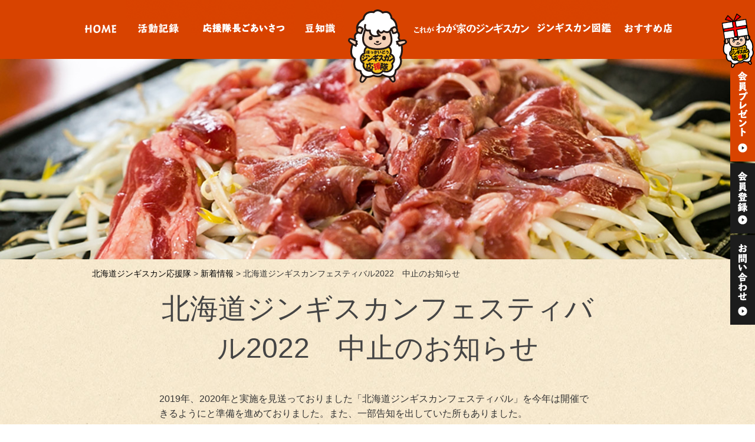

--- FILE ---
content_type: text/html; charset=UTF-8
request_url: https://hokkaido-jingisukan.com/5817/
body_size: 25440
content:
<!DOCTYPE html>
<html lang="ja" class="no-js">
<head>
	<!-- Global site tag (gtag.js) - Google Analytics -->
    <script async src="https://www.googletagmanager.com/gtag/js?id=UA-52253817-3"></script>
    <script>
        window.dataLayer = window.dataLayer || [];
        function gtag(){dataLayer.push(arguments);}
        gtag('js', new Date());

        gtag('config', 'UA-52253817-3');
    </script>

    <meta charset="UTF-8">
	<meta name="viewport" content="width=device-width, initial-scale=1">
	
	
	
	<link rel="profile" href="http://gmpg.org/xfn/11">
		<link rel="stylesheet" type="text/css" href="https://hokkaido-jingisukan.com/wp-content/themes/jingisukan2019/css/slimmenu.min.css">
	<link rel="stylesheet" type="text/css" href="https://hokkaido-jingisukan.com/wp-content/themes/jingisukan2019/css/animate.min.css">
	 <link rel="stylesheet" type="text/css" href="https://hokkaido-jingisukan.com/wp-content/themes/jingisukan2019/css/ionicons.min.css">
	 <script>(function(html){html.className = html.className.replace(/\bno-js\b/,'js')})(document.documentElement);</script>
<title>北海道ジンギスカンフェスティバル2022　中止のお知らせ &#8211; 北海道ジンギスカン応援隊</title>
    <script>
        var ajaxurl = 'https://hokkaido-jingisukan.com/wp-admin/admin-ajax.php';
		var additem1 = '';
		var templateDir = 'https://hokkaido-jingisukan.com/wp-content/themes/jingisukan2019';
    </script>
<link rel='dns-prefetch' href='//fonts.googleapis.com' />
<link rel='dns-prefetch' href='//s.w.org' />
<link rel="alternate" type="application/rss+xml" title="北海道ジンギスカン応援隊 &raquo; フィード" href="https://hokkaido-jingisukan.com/feed/" />
<link rel="alternate" type="application/rss+xml" title="北海道ジンギスカン応援隊 &raquo; コメントフィード" href="https://hokkaido-jingisukan.com/comments/feed/" />
<link rel='stylesheet' id='wp-block-library-css'  href='https://hokkaido-jingisukan.com/wp-includes/css/dist/block-library/style.min.css?ver=5.0.22' type='text/css' media='all' />
<link rel='stylesheet' id='wp-pagenavi-css'  href='https://hokkaido-jingisukan.com/wp-content/plugins/wp-pagenavi/pagenavi-css.css?ver=2.70' type='text/css' media='all' />
<link rel='stylesheet' id='twentysixteen-fonts-css'  href='https://fonts.googleapis.com/css?family=Merriweather%3A400%2C700%2C900%2C400italic%2C700italic%2C900italic%7CMontserrat%3A400%2C700%7CInconsolata%3A400&#038;subset=latin%2Clatin-ext' type='text/css' media='all' />
<link rel='stylesheet' id='genericons-css'  href='https://hokkaido-jingisukan.com/wp-content/themes/jingisukan2019/genericons/genericons.css?ver=3.4.1' type='text/css' media='all' />
<link rel='stylesheet' id='twentysixteen-style-css'  href='https://hokkaido-jingisukan.com/wp-content/themes/jingisukan2019/style.css?ver=1637557589' type='text/css' media='all' />
<!--[if lt IE 10]>
<link rel='stylesheet' id='twentysixteen-ie-css'  href='https://hokkaido-jingisukan.com/wp-content/themes/jingisukan2019/css/ie.css?ver=20160816' type='text/css' media='all' />
<![endif]-->
<!--[if lt IE 9]>
<link rel='stylesheet' id='twentysixteen-ie8-css'  href='https://hokkaido-jingisukan.com/wp-content/themes/jingisukan2019/css/ie8.css?ver=20160816' type='text/css' media='all' />
<![endif]-->
<!--[if lt IE 8]>
<link rel='stylesheet' id='twentysixteen-ie7-css'  href='https://hokkaido-jingisukan.com/wp-content/themes/jingisukan2019/css/ie7.css?ver=20160816' type='text/css' media='all' />
<![endif]-->
<link rel='stylesheet' id='fancybox-css'  href='https://hokkaido-jingisukan.com/wp-content/plugins/easy-fancybox/css/jquery.fancybox.min.css?ver=1.3.24' type='text/css' media='screen' />
<!--[if lt IE 9]>
<script type='text/javascript' src='https://hokkaido-jingisukan.com/wp-content/themes/jingisukan2019/js/html5.js?ver=3.7.3'></script>
<![endif]-->
<script type='text/javascript' src='https://hokkaido-jingisukan.com/wp-includes/js/jquery/jquery.js?ver=1.12.4'></script>
<script type='text/javascript' src='https://hokkaido-jingisukan.com/wp-includes/js/jquery/jquery-migrate.min.js?ver=1.4.1'></script>
<link rel='https://api.w.org/' href='https://hokkaido-jingisukan.com/wp-json/' />
<link rel="alternate" type="application/json+oembed" href="https://hokkaido-jingisukan.com/wp-json/oembed/1.0/embed?url=https%3A%2F%2Fhokkaido-jingisukan.com%2F5817%2F" />
<link rel="alternate" type="text/xml+oembed" href="https://hokkaido-jingisukan.com/wp-json/oembed/1.0/embed?url=https%3A%2F%2Fhokkaido-jingisukan.com%2F5817%2F&#038;format=xml" />
	<script src="https://hokkaido-jingisukan.com/wp-content/themes/jingisukan2019/js/jquery-1.11.2.min.js"></script>
    <script src="https://hokkaido-jingisukan.com/wp-content/themes/jingisukan2019/js/jquery-ui-1.10.3.custom.min.js"></script>
	<script src="https://hokkaido-jingisukan.com/wp-content/themes/jingisukan2019/js/greensock-js/minjs/TweenMax.min.js"></script>
    <script src="https://hokkaido-jingisukan.com/wp-content/themes/jingisukan2019/js/greensock-js/minjs/plugins/ScrollToPlugin.min.js"></script>
    <script src="https://hokkaido-jingisukan.com/wp-content/themes/jingisukan2019/js/imagesloaded.pkgd.min.js"></script>
    <script type='text/javascript' src='https://hokkaido-jingisukan.com/wp-content/themes/jingisukan2019/js/main.js?=1552961263'></script>
<script type="text/javascript">
	jQuery(function() {
		var topBtn = jQuery('#page-top'); 
		topBtn.hide();
		jQuery(window).scroll(function () {
			if (jQuery(this).scrollTop() > 200) {
				topBtn.fadeIn();
			} else {
				topBtn.fadeOut();
			}
		});
		topBtn.click(function () {
			jQuery('body,html').animate({
				scrollTop: 0
			}, 500);
			return false;
		});
	});
</script>
    <script type="text/javascript">  
        $(function(){
            $('#fbbox').on('load', function(){
                console.log("iframe");
                $('#test').contents().find('._2p3a').css({"width":"100%"});
            });
        });
    </script>
<!-- Global site tag (gtag.js) - Google Analytics -->


</head>

<body class="post-template-default single single-post postid-5817 single-format-standard group-blog">
<div id="page" class="site 5817">
<div id="page-top"><a href="#page" title="トップへ"><img src="https://hokkaido-jingisukan.com/wp-content/themes/jingisukan2019/images/gototop.png" alt="Top" width="48" height="60"/><span>トップへ</span></a></div>
	<div class="site-inner">
		<a class="skip-link screen-reader-text" href="#content">Skip to content</a>
		<header id="masthead" class="site-header" role="banner">
			<div class="site-header-main">
				<div class="site-branding">
				<h1 class="site-title sp"><a href="https://hokkaido-jingisukan.com/" rel="home"><img id="site-logo" class="no-image-effect" src="https://hokkaido-jingisukan.com/wp-content/themes/jingisukan2019/images/mobile-top-logo.svg" alt="北海道ジンギスカン応援隊"/><span class="noshow">北海道ジンギスカン応援隊</span></a></h1>

				<h1 id="site-logo-h1" class="site-title pc"><a href="https://hokkaido-jingisukan.com/" rel="home"><img id="site-logo" class="no-image-effect" src="https://hokkaido-jingisukan.com/wp-content/themes/jingisukan2019/images/jingisukan_ouentai_logo_big.svg" alt="北海道ジンギスカン応援隊"/><span class="noshow">北海道ジンギスカン応援隊</span></a></h1>
				</div><!-- .site-branding -->
				
			</div><!-- .site-header-main -->
		</header><!-- .site-header -->
							<nav id="nav-pc" class="pc-menuwrapper"><ul id="slim" class="slimmenu"><li id="menu-item-891" class="home js-lookforward menu-item menu-item-type-custom menu-item-object-custom menu-item-home menu-item-891"><a href="http://hokkaido-jingisukan.com/">HOME</a></li>
<li id="menu-item-2122" class="katsudo js-lookforward menu-item menu-item-type-post_type menu-item-object-page menu-item-2122"><a href="https://hokkaido-jingisukan.com/katsudo-kiroku/">活動記録</a></li>
<li id="menu-item-892" class="greeting js-lookforward menu-item menu-item-type-post_type menu-item-object-page menu-item-892"><a href="https://hokkaido-jingisukan.com/greeting/">応援隊長ごあいさつ</a></li>
<li id="menu-item-906" class="mame js-lookforward menu-item menu-item-type-post_type menu-item-object-page menu-item-906"><a href="https://hokkaido-jingisukan.com/trivia/">豆知識</a></li>
<li id="menu-item-4288" class="wagaya js-lookforward menu-item menu-item-type-custom menu-item-object-custom menu-item-4288"><a href="//hokkaido-jingisukan.com/wagaya">わが家</a></li>
<li id="menu-item-1139" class="item js-lookforward menu-item menu-item-type-custom menu-item-object-custom menu-item-1139"><a href="http://hokkaido-jingisukan.com/item/">ジンギスカン図鑑</a></li>
<li id="menu-item-1138" class="osusume js-lookforward menu-item menu-item-type-custom menu-item-object-custom menu-item-1138"><a href="http://hokkaido-jingisukan.com/osusume">おすすめ店</a></li>
<li id="menu-item-1104" class="present menu-item menu-item-type-custom menu-item-object-custom menu-item-1104"><a href="http://hokkaido-jingisukan.com/jump01/">会員プレゼント</a></li>
<li id="menu-item-1103" class="register menu-item menu-item-type-custom menu-item-object-custom menu-item-1103"><a href="http://hokkaido-jingisukan.com/support/member/register/">会員登録</a></li>
<li id="menu-item-1105" class="contact menu-item menu-item-type-custom menu-item-object-custom menu-item-1105"><a href="mailto:info@hokkaido-jingisukan.com">お問い合わせ</a></li>
<li id="menu-item-1106" class="company menu-item menu-item-type-post_type menu-item-object-page menu-item-1106"><a href="https://hokkaido-jingisukan.com/management/">運営会社</a></li>
<li id="menu-item-2125" class="kojinjoho menu-item menu-item-type-post_type menu-item-object-page menu-item-2125"><a href="https://hokkaido-jingisukan.com/privacy-policy/">個人情報の取り扱いについて</a></li>
</ul></nav>				        <div class="side-menu">
				<ul class="clear">
								<li class="side-menu-li present">
                                        <div class="smenu-sub-image"><img src="https://hokkaido-jingisukan.com/wp-content/uploads/2019/01/present-btn-hitsuji.png" alt="" /></div>
                                        <a href="https://hokkaido-jingisukan.com/support/form/143.html"><div class="smenu-image"><img src="https://hokkaido-jingisukan.com/wp-content/uploads/2019/01/present-btn.png" alt="会員プレゼント" /></div></a>
				</li>
								<li class="side-menu-li register">
                                        <a href="http://hokkaido-jingisukan.com/support/member/register/"><div class="smenu-image"><img src="https://hokkaido-jingisukan.com/wp-content/uploads/2019/01/register-btn.png" alt="応援隊会員登録" /></div></a>
				</li>
								<li class="side-menu-li contact">
                                        <a href="mailto:info@hokkaido-jingisukan.com"><div class="smenu-image"><img src="https://hokkaido-jingisukan.com/wp-content/uploads/2019/01/contact-btn.png" alt="お問い合わせ" /></div></a>
				</li>
								</ul><!--ul-->
    </div>
				
		

<div id="content" class="site-content">
	<div id="primary" class="content-area">
		<main id="main" class="site-main" role="main">
			<header class="page-header">
<div class="post-thumbnail">
<img src="https://hokkaido-jingisukan.com/wp-content/uploads/2019/01/cover-mame-1.jpg" alt=""/>
	</div>
    <div class="breadcrumbs-frame">
<div class="breadcrumbs single-post" typeof="BreadcrumbList" vocab="http://schema.org/">
    <!-- Breadcrumb NavXT 5.1.1 -->
<span typeof="v:Breadcrumb"><a rel="v:url" property="v:title" title="Go to 北海道ジンギスカン応援隊." href="https://hokkaido-jingisukan.com" class="home">北海道ジンギスカン応援隊</a></span> &gt; <span typeof="v:Breadcrumb"><a rel="v:url" property="v:title" title="Go to the 新着情報 category archives." href="https://hokkaido-jingisukan.com/category/news/" class="taxonomy category">新着情報</a></span> &gt; <span typeof="v:Breadcrumb"><span property="v:title">北海道ジンギスカンフェスティバル2022　中止のお知らせ</span></span></div>
	</div>
			</header><!-- .page-header -->
		
<div class="single-article-frame">
<article id="post-5817" class="post-5817 post type-post status-publish format-standard hentry category-news">
	<header class="entry-header"><h1 class="entry-title">北海道ジンギスカンフェスティバル2022　中止のお知らせ</h1></header><!-- .entry-header -->

	
	
<div class="entry-frame clear">
	<div class="entry-content">
		<p>2019年、2020年と実施を見送っておりました「北海道ジンギスカンフェスティバル」を今年は開催できるようにと準備を進めておりました。また、一部告知を出していた所もありました。</p>
<p>しかしながら、現在の状況を鑑みまして、今年も開催中止とすることといたしました。</p>
<p>多くのジンギスカン好きの皆さまには、大変申し訳ございませんが、お待ちいただけますようお願いいたします。</p>
<p>北海道遺産ジンギスカン応援隊</p>
		
	</div><!-- .entry-content -->
	</div><!-- .entry-frame -->
</article><!-- #post-## -->
    </div>
	</main><!-- .site-main -->
</div>
</div><!-- .content-area -->


		</div><!-- .site-content -->

		<footer id="colophon" class="site-footer" role="contentinfo">
            <div class="foot-menu">
												<div class="menu-foot-menu-container"><ul id="menu-foot-menu" class="footmenu-menu"><li id="menu-item-2138" class="menu-item menu-item-type-post_type menu-item-object-page menu-item-2138"><a href="https://hokkaido-jingisukan.com/management/">運営会社</a></li>
<li id="menu-item-2137" class="menu-item menu-item-type-post_type menu-item-object-page menu-item-2137"><a href="https://hokkaido-jingisukan.com/privacy-policy/">個人情報の取り扱いについて</a></li>
</ul></div>										</div>
			<div class="site-info">
				<span class="site-title"><span class="site-title-head">© 2025 運営会社</span><span class="site-title-company">北海道遺産ジンギスカン応援隊</span><span class="all-rights"></span></span>
			</div><!-- .site-info -->
		</footer><!-- .site-footer -->
	</div><!-- .site-inner -->
</div><!-- .site -->
<div class="progress" id="progress">
    <div class="progress-inner">
        <span class="progress-bar"></span>
        <span class="progress-text">0%</span>
    </div>
</div>
<script type='text/javascript' src='https://hokkaido-jingisukan.com/wp-content/themes/jingisukan2019/js/skip-link-focus-fix.js?ver=20160816'></script>
<script type='text/javascript'>
/* <![CDATA[ */
var screenReaderText = {"expand":"expand child menu","collapse":"collapse child menu"};
/* ]]> */
</script>
<script type='text/javascript' src='https://hokkaido-jingisukan.com/wp-content/themes/jingisukan2019/js/functions.js?ver=20160816'></script>
<script type='text/javascript' src='https://hokkaido-jingisukan.com/wp-content/plugins/easy-fancybox/js/jquery.fancybox.min.js?ver=1.3.24'></script>
<script type='text/javascript'>
var fb_timeout, fb_opts={'overlayShow':true,'hideOnOverlayClick':true,'showCloseButton':true,'margin':20,'centerOnScroll':false,'enableEscapeButton':true,'autoScale':true };
if(typeof easy_fancybox_handler==='undefined'){
var easy_fancybox_handler=function(){
jQuery('.nofancybox,a.wp-block-file__button,a.pin-it-button,a[href*="pinterest.com/pin/create"],a[href*="facebook.com/share"],a[href*="twitter.com/share"]').addClass('nolightbox');
/* IMG */
var fb_IMG_select='a[href*=".jpg"]:not(.nolightbox,li.nolightbox>a),area[href*=".jpg"]:not(.nolightbox),a[href*=".jpeg"]:not(.nolightbox,li.nolightbox>a),area[href*=".jpeg"]:not(.nolightbox),a[href*=".png"]:not(.nolightbox,li.nolightbox>a),area[href*=".png"]:not(.nolightbox),a[href*=".webp"]:not(.nolightbox,li.nolightbox>a),area[href*=".webp"]:not(.nolightbox)';
jQuery(fb_IMG_select).addClass('fancybox image');
var fb_IMG_sections=jQuery('.gallery,.wp-block-gallery,.tiled-gallery,.wp-block-jetpack-tiled-gallery');
fb_IMG_sections.each(function(){jQuery(this).find(fb_IMG_select).attr('rel','gallery-'+fb_IMG_sections.index(this));});
jQuery('a.fancybox,area.fancybox,li.fancybox a').each(function(){jQuery(this).fancybox(jQuery.extend({},fb_opts,{'transitionIn':'elastic','easingIn':'easeOutBack','transitionOut':'elastic','easingOut':'easeInBack','opacity':false,'hideOnContentClick':false,'titleShow':true,'titlePosition':'over','titleFromAlt':true,'showNavArrows':true,'enableKeyboardNav':true,'cyclic':false}))});};
jQuery('a.fancybox-close').on('click',function(e){e.preventDefault();jQuery.fancybox.close()});
};
var easy_fancybox_auto=function(){setTimeout(function(){jQuery('#fancybox-auto').trigger('click')},1000);};
jQuery(easy_fancybox_handler);jQuery(document).on('post-load',easy_fancybox_handler);
jQuery(easy_fancybox_auto);
</script>
<script type='text/javascript' src='https://hokkaido-jingisukan.com/wp-content/plugins/easy-fancybox/js/jquery.easing.min.js?ver=1.4.1'></script>
<script type='text/javascript' src='https://hokkaido-jingisukan.com/wp-content/plugins/easy-fancybox/js/jquery.mousewheel.min.js?ver=3.1.13'></script>
<script type='text/javascript' src='https://hokkaido-jingisukan.com/wp-includes/js/wp-embed.min.js?ver=5.0.22'></script>
<svg style="position: absolute; width: 0; height: 0; overflow: hidden;" version="1.1" xmlns="http://www.w3.org/2000/svg" xmlns:xlink="http://www.w3.org/1999/xlink">
<defs>
<symbol id="nav-loc-line" viewBox="0 0 54 5.9">
<style type="text/css">
	.black{fill:#000000;}
</style>
<rect y="1.99" class="black" width="54" height="2.34"/>
</symbol>
<symbol id="btn-home" viewBox="0 0 52.9 13.07">
<style type="text/css">
	.white{fill:#FFFFFF;}
</style>
<g>
	<path class="white" d="M31.02,30.8l-4.13,0.29l-0.19,5.1l-2.55,0.17l0.25-5.24l-1.17,0.09v-2.24l1.24-0.05l0.19-4.69h2.52l-0.24,4.62
		l4.54-0.17L31.02,30.8z M34.39,23.86v12.32h-2.55V23.86H34.39z"/>
	<path class="white" d="M47.07,35.22c-1.73,1.22-2.75,1.36-4.06,1.36c-3.88,0-5.49-2.53-5.49-6.29c0-1.94,0.7-4.3,2.41-5.41
		c1.73-1.1,2.77-1.19,4.1-1.19c3.84,0,5.47,2.28,5.47,6C49.5,32.07,48.62,34.13,47.07,35.22z M43.3,34.42c0.73,0,1.5-0.17,2.11-0.61
		c0.76-0.71,1.29-2.14,1.29-3.84c0-2.63-1.1-4.2-2.94-4.2c-0.87,0-1.56,0.14-2.21,0.63c-0.73,0.66-1.22,2.02-1.22,3.64
		C40.32,32.8,41.46,34.42,43.3,34.42z"/>
	<path class="white" d="M66.64,35.85l-2.6,0.68c-0.63-3.35-1.22-7.41-1.19-7.9h-0.07c-0.24,0.88-1.75,4.56-3.06,6.92l-1.9,0.32
		c-0.34-1.67-1.68-5.59-2.31-7.09h-0.07c-0.19,1.63-1.04,5.73-1.62,7.82l-2.72-0.61c1.12-2.8,2.43-7.92,2.8-9.76l-0.88-1.68
		l2.65-1.02l0.22,0.49c1.67,3.71,2.7,6.53,3.18,8.13h0.05c0.76-1.51,2.63-5.95,3.06-7.43l-0.08-0.66l2.36-0.19
		C64.97,28.15,65.85,32.84,66.64,35.85z"/>
	<path class="white" d="M76.14,33.82l-0.34,2.36h-6.65l0.34-9.94l-0.85,0.08v-2.16l7.43-0.32l-0.25,2.21l-3.84,0.17l-0.1,2.72
		l3.59-0.12l-0.24,2.19l-3.42,0.08l-0.07,2.97C73.34,34.08,74.95,34.01,76.14,33.82z"/>
</g>
</symbol>

<symbol id="btn-osusume" viewBox="0 0 79.1 15.47">
    <g>
        <g>
            <path class="white" d="M17.06,34.65c0.85,0.53,1.46,0.75,2.11,0.75c0.53,0,0.92-0.19,1.19-0.56c0.31-0.39,0.53-1.12,0.53-1.67
                c0-0.7-0.48-1.05-1.39-1.05s-2.6,0.32-3.77,0.73c0,0.53,0,0.87,0.02,1.89c0.02,0.41,0.02,0.71,0.02,0.82c0,0.7-0.17,1.1-0.59,1.46
                c-0.53,0.41-1.17,0.73-1.55,0.73c-0.46,0-1.09-0.41-1.87-1.19c-0.92-0.92-1.58-1.92-1.58-2.38c0-0.66,1.09-1.43,3.43-2.4
                l-0.02-2.43c-0.46,0.05-0.87,0.08-1.29,0.08c-0.51,0-0.99-0.05-1.44-0.14l-0.14-2.06c0.59,0.17,1.14,0.24,1.8,0.24
                c0.34,0,0.61-0.02,1.05-0.07l-0.05-3.33l2.23,0.05v2.8c0.53-0.15,1.28-0.46,1.85-0.73l0.65,1.87c-0.66,0.32-1.67,0.68-2.52,0.88
                v2.11c1.31-0.37,2.97-0.63,4.01-0.63c2.28,0,3.54,1.04,3.54,2.91c0,2.53-1.5,4.18-3.77,4.18c-1.19,0-2.19-0.39-2.87-1.1
                L17.06,34.65z M12.57,34.52c0,0.25,0.75,0.97,1,0.97c0.19,0,0.2-0.12,0.2-1.77C12.84,34.2,12.57,34.38,12.57,34.52z M22.77,30.03
                c-0.05-0.05-0.07-0.07-0.17-0.19c-0.15-0.17-0.27-0.29-0.37-0.39c-0.53,0.19-0.92,0.36-1.29,0.56l-1.17-1.04
                c0.29-0.19,0.8-0.49,1.16-0.71c-0.58-0.48-1.09-0.85-1.75-1.27l1.36-1.39c1.51,0.8,2.99,1.94,3.82,2.91L22.77,30.03z"/>
            <path class="white" d="M35.62,29.13c0,1.22-0.03,1.95-0.12,2.67c0.14,0.63,0.19,1,0.19,1.53c0,1.33-0.37,2.41-1.19,3.5
                c-0.61,0.83-1.31,1.46-2.04,1.85l-1.8-1.46c1.22-0.39,2.36-1.43,3.01-2.72c-0.41,0.31-0.83,0.46-1.29,0.46
                c-1.19,0-2.18-1.31-2.18-2.89c0-1.46,1.14-2.79,2.38-2.79c0.29,0,0.48,0.05,0.8,0.22l-0.03-1.07c-3.2,0.36-5.42,0.59-6.66,0.75
                l-0.34-2.02c1.34-0.12,3.65-0.34,6.94-0.7c-0.05-1.22-0.08-2.14-0.12-2.75h2.41c0.02,1.31,0.03,1.51,0.03,2.5
                c2.11-0.2,3.6-0.34,4.47-0.41l0.2,2.07c-2.26,0.15-2.53,0.17-4.66,0.36v0.31V29.13z M32.7,31.03c-0.37,0-0.63,0.37-0.63,0.92
                c0,0.76,0.24,1.19,0.68,1.19c0.37,0,0.63-0.37,0.76-1.17C33.29,31.34,33.04,31.03,32.7,31.03z"/>
            <path class="stwhite" d="M51.43,29.13c0,1.22-0.03,1.95-0.12,2.67c0.14,0.63,0.19,1,0.19,1.53c0,1.33-0.37,2.41-1.19,3.5
                c-0.61,0.83-1.31,1.46-2.04,1.85l-1.8-1.46c1.22-0.39,2.36-1.43,3.01-2.72c-0.41,0.31-0.83,0.46-1.29,0.46
                c-1.19,0-2.18-1.31-2.18-2.89c0-1.46,1.14-2.79,2.38-2.79c0.29,0,0.48,0.05,0.8,0.22l-0.03-1.07c-3.2,0.36-5.42,0.59-6.66,0.75
                l-0.34-2.02c1.34-0.12,3.65-0.34,6.94-0.7c-0.05-1.22-0.08-2.14-0.12-2.75h2.41c0.02,1.31,0.03,1.51,0.03,2.5
                c2.11-0.2,3.6-0.34,4.47-0.41l0.2,2.07c-2.26,0.15-2.53,0.17-4.66,0.36v0.31V29.13z M48.51,31.03c-0.37,0-0.63,0.37-0.63,0.92
                c0,0.76,0.24,1.19,0.68,1.19c0.37,0,0.63-0.37,0.76-1.17C49.1,31.34,48.85,31.03,48.51,31.03z"/>
            <path class="white" d="M65.56,36.1c3.3-0.59,4.56-1.73,4.56-4.16c0-1.72-0.9-2.55-2.99-2.75c-0.61,1.6-1.45,3.16-2.23,4.27
                c0.12,0.15,0.43,0.43,0.65,0.58l-1.21,1.75c-0.22-0.15-0.51-0.39-0.71-0.61c-1.05,1.19-1.89,1.72-2.72,1.72s-1.53-0.61-1.94-1.7
                c-0.24-0.65-0.46-1.85-0.46-2.58c0-1.22,0.82-2.36,2.41-3.35c-0.22-0.9-0.51-2.28-0.7-3.47l2.09-0.56
                c0.22,1.44,0.39,2.41,0.56,3.06c0.73-0.29,1.67-0.54,2.48-0.68c0.29-0.97,0.58-2.12,0.83-3.31l2.36,0.63
                c-0.24,0.88-0.48,1.68-0.8,2.63c3.03,0.31,4.81,1.97,4.81,4.49c0,3.33-1.72,5.12-5.73,5.97L65.56,36.1z M60.58,32.53
                c0,0.99,0.29,1.87,0.6,1.87c0.29,0,0.58-0.24,1.17-1.04c-0.27-0.51-0.65-1.39-0.94-2.28C60.8,31.61,60.58,31.99,60.58,32.53z
                 M63.09,30.1c0.12,0.48,0.41,1.27,0.6,1.68c0.44-0.78,0.82-1.53,1.16-2.36C64.25,29.59,63.7,29.81,63.09,30.1z"/>
            <path class="white" d="M75.32,36.44c1.21-1.63,1.73-4.2,1.73-8.47c0-0.82-0.02-1.61-0.05-2.65h2.31v0.48l2.72-0.22
                c-0.12-0.85-0.24-1.55-0.39-2.14l2.57-0.22c0.14,1.24,0.14,1.24,0.22,2.16l4.64-0.39l0.19,1.92l-9.91,0.76
                c-0.02,5.05-0.59,8.07-1.97,10.18L75.32,36.44z M79.6,32.48h2.33l0.03,0.37l0.73-0.05l-0.05-5.12h2.29l-0.02,1.53l3.67-0.29
                l0.15,1.85l-3.84,0.29l-0.02,1.58l4.01-0.27l-0.48,5.18l-5.92,0.24l0.07,0.58h-2.26L79.6,32.48z M82.15,34.53l0.17,1.56l3.91-0.19
                l0.14-1.68L82.15,34.53z"/>
        </g>
    </g>
  </symbol>
    
    <symbol id="btn-item" viewBox="0 0 66.93 15.57">
<g>
	<g>
		<path class="white" d="M26.48,36.25c0.39,0.05,0.75,0.09,0.99,0.09c0.31,0,0.32-0.07,0.39-1.07c0.08-1.24,0.14-2.96,0.17-5.42
			l-2.29,0.14v0.78c0,0.26,0.1,0.36,0.36,0.36c0.78,0,1.14-0.03,1.8-0.15l-0.41,1.5c-0.41,0.05-0.82,0.08-1.31,0.08
			c-1.84,0-2.5-0.31-2.5-1.12V30.1l-1.99,0.1l1.39,1c-0.68,0.78-1.55,1.46-2.45,1.89h1.12l4.76-0.27l-0.34,3.43l-3.5,0.17L22.72,37
			h-1.89l-0.43-3.81l-0.27,0.1l-0.99-1.07L19.41,38h-2.26l-0.41-9.5H19l0.02,0.31l1.19-0.08c-0.26-0.53-0.44-0.87-0.87-1.56
			l-1.85,0.14l-0.08-1.67l4.45-0.36c-0.12-0.54-0.27-1.12-0.48-1.8l2.57-0.24c0.12,0.66,0.17,0.99,0.27,1.87l4.9-0.39l0.14,1.7
			l-1.8,0.14c-0.32,0.68-0.6,1.21-0.9,1.73l3.74-0.25c0,3.59-0.07,6.19-0.2,8.36c-0.14,1.67-0.56,2.01-2.75,2.12L26.48,36.25z
			 M19.13,31.8c0.9-0.32,1.79-0.92,2.38-1.58l-2.43,0.14L19.13,31.8z M24.13,28.45c0.25-0.48,0.53-1.09,0.78-1.72l-3.2,0.24
			c0.24,0.48,0.41,0.83,0.71,1.6L24.13,28.45z M22.45,34.35l0.08,0.8l1.89-0.08l0.08-0.82L22.45,34.35z"/>
		<path class="white" d="M33.86,31.53h2.11L36,31.9l4.55-0.44l-0.32,5.88l-3.74,0.22l0.05,0.65h-2.09L33.86,31.53z M36.15,33.69
			l0.19,2.09l1.95-0.12l0.14-2.23L36.15,33.69z M36.27,24.1h2.23l0.05,0.48l6.6-0.61l-0.53,5.95l-5.51,0.43l0.05,0.51h-2.18
			L36.27,24.1z M38.73,26.48l0.2,2.07l3.6-0.29l0.12-2.14L38.73,26.48z M41.28,31.19h2.06l0.02,0.39l4.83-0.41l-0.59,6.1l-3.93,0.17
			l0.03,0.71h-2.04L41.28,31.19z M43.46,33.43l0.1,2.21l2.07-0.1l0.17-2.31L43.46,33.43z"/>
		<path class="white" d="M65.51,28.91l0.15,2.53l-14.38,0.85l-0.15-2.53L65.51,28.91z"/>
		<path class="white" d="M83.67,36.57c-0.14,0.83-0.27,1.19-0.51,1.43c-0.46,0.46-1.5,0.61-3.96,0.61c-2.77,0-3.33-0.24-3.28-1.36
			l0.1-2.28l-1.53,0.05l1.22,0.71c-1.31,1.38-3.33,2.45-5.24,2.79l-1.34-1.73c1.63-0.19,3.26-0.83,4.37-1.73l-2.33,0.14v-5h1.33
			l8.21-0.49v5.07l-2.55,0.1l-0.05,1.55c-0.02,0.41,0.1,0.46,1.26,0.46c1.07,0,1.85-0.09,2.04-0.22c0.12-0.07,0.15-0.34,0.2-1.21
			v-0.07L83.67,36.57z M69.17,23.44h1.99v0.22l4.64-0.31l0.12,1.14l-2.02,0.12l-0.08,0.66l2.12-0.14l-0.12,1.53
			c0.8-1.1,1.68-2.67,2.04-3.62l2.21,0.48c-0.25,0.58-0.44,0.99-0.8,1.6l3.43-0.25l0.1,1.5l-4.5,0.31c-0.2,0.29-0.31,0.43-0.58,0.78
			l4.27-0.24l0.08,1.46l-4.61,0.22l-0.08-1.34l-1.58-0.71l-0.07,0.82l-1.75,0.12l-0.08,0.66l2.09-0.1l0.05,1.14l-4.88,0.2v0.29
			h-1.99V23.44z M72.02,25.37l0.08-0.66l-0.95,0.07v0.65L72.02,25.37z M71.15,26.39v0.56l2.92-0.19l0.05-0.56L71.15,26.39z
			 M72.12,28.52l0.08-0.66l-1.05,0.07v0.65L72.12,28.52z M73.45,33.6v0.42l4.98-0.2v-2.96l-4.98,0.29v0.46l4.4-0.22l0.05,0.78
			l-4.45,0.22v0.43L78,32.58l0.05,0.8L73.45,33.6z"/>
	</g>
</g>
    </symbol>
    
    <symbol id="btn-mame" viewBox="0 0 142.77 15.47">
<g>
	<g>
		<path class="white" d="M4.59,28.52c1.55,0.58,2.65,1.1,3.71,1.73l-1.14,2.16c-1.17-0.71-2.46-1.36-3.64-1.8L4.59,28.52z M4.56,35.74
			c3.94-1.17,7.77-3.82,11.07-7.7l0.95,2.38c-2.7,3.23-6.25,5.8-10.5,7.55L4.56,35.74z M6.22,24.74c1.5,0.68,2.74,1.36,3.72,2.04
			l-1.33,2.06c-0.88-0.66-2.07-1.36-3.57-2.09L6.22,24.74z M12.1,24.98c0.61,0.53,1.31,1.36,1.9,2.23l-1.27,0.99
			c-0.39-0.65-1.11-1.51-1.87-2.29L12.1,24.98z M14.25,23.67c0.92,0.88,1.44,1.5,1.9,2.19l-1.24,0.99c-0.51-0.8-1.17-1.56-1.92-2.23
			L14.25,23.67z"/>
		<path class="white" d="M20.49,25.32c1.45,0.61,2.75,1.31,3.98,2.14l-1.41,2.21c-1.12-0.82-2.33-1.53-3.76-2.23L20.49,25.32z
			 M19.65,35.35c4.5-1.38,7.84-3.82,11.07-8.13l1.16,2.26c-2.75,3.82-6.43,6.54-10.83,8.02L19.65,35.35z"/>
		<path class="white" d="M39.51,33.28l-5.13,1.05l-0.39-2.02l5.17-1.04l-0.31-1.8l-3.86,0.82l-0.42-2.01l3.94-0.82l-0.58-3.33
			l2.23-0.37l0.56,3.23l3.84-0.8l0.39,1.97l-3.89,0.83l0.32,1.84l5.17-1.04l0.36,1.95l-5.17,1.07l0.9,5.22l-2.24,0.41L39.51,33.28z
			 M45.24,24.71c0.66,0.59,1.26,1.26,1.84,2.09l-1.14,0.85c-0.58-0.9-1.14-1.58-1.77-2.12L45.24,24.71z M46.79,23.59
			c0.65,0.54,1.24,1.21,1.87,2.04l-1.1,0.9c-0.65-0.94-1.17-1.55-1.84-2.11L46.79,23.59z"/>
		<path class="white" d="M61.24,37.66c-1.41-1.75-2.69-3.16-4.13-4.52c-1.56,2.04-3.45,3.6-5.42,4.45l-1.67-1.87
			c3.47-1.31,6.26-4.32,7.58-8.16l-5.54,0.75l-0.25-2.23l7.72-0.87l1.09,1.21c-0.6,1.72-1.36,3.37-2.29,4.91
			c1.58,1.27,3.13,2.72,4.86,4.52L61.24,37.66z"/>
		<path class="white" d="M77.61,26.94c-1.09,8.92-1.73,10.96-3.47,10.96c-0.8,0-2.07-0.39-2.92-0.88l0.1-2.11
			c0.88,0.39,1.44,0.54,1.92,0.54c0.29,0,0.41-0.19,0.66-1.04c0.36-1.16,0.71-3.06,0.97-5.12l-2.94,0.27
			c-0.97,3.62-2.53,6.29-4.64,7.92l-2.01-1.6c1.95-1.26,3.35-3.31,4.18-6.1l-3.74,0.34l-0.1-2.07l4.39-0.41
			c0.24-1.19,0.46-2.53,0.56-3.59l2.4,0.22c-0.17,1.24-0.34,2.24-0.54,3.14L77.61,26.94z"/>
		<path class="white" d="M82.03,25.32c1.45,0.61,2.75,1.31,3.98,2.14l-1.41,2.21c-1.12-0.82-2.33-1.53-3.76-2.23L82.03,25.32z
			 M81.19,35.35c4.5-1.38,7.84-3.82,11.07-8.13l1.16,2.26c-2.75,3.82-6.43,6.54-10.83,8.02L81.19,35.35z"/>
		<path class="white" d="M96.1,36.06l3.67-0.1c-0.27-0.85-0.7-1.75-1.09-2.38l2.36-0.7c0.41,0.63,0.83,1.51,1.17,2.4l-2.24,0.68
			l3.83-0.1c0.41-1.02,0.9-2.43,1.14-3.28l2.62,0.68c-0.56,1.04-0.99,1.8-1.45,2.53l4.39-0.12l0.07,1.95l-14.41,0.34L96.1,36.06z
			 M108.41,24.17l0.12,1.99l-11.3,0.76l-0.12-1.95L108.41,24.17z M97.79,28.02h1.96l8.41-0.61l-0.48,4.9l-9.26,0.48L97.79,28.02z
			 M100.34,29.67l0.15,1.46l4.95-0.24l0.12-1.55L100.34,29.67z"/>
		<path class="white" d="M113.78,36.56c1.41-0.78,2.35-2.26,2.77-4.47l-3.18,0.27l-0.17-2.02l3.62-0.31c0.05-0.75,0.05-0.87,0.08-1.56
			l-0.73,0.07c-0.25,0.51-0.48,0.92-0.71,1.24l-2.09-0.88c1-1.26,1.99-3.64,2.33-5.59l2.21,0.46c-0.27,1.02-0.49,1.73-0.83,2.65
			l3.43-0.39l0.2,2.06l-1.73,0.17c-0.02,0.41-0.05,0.95-0.08,1.61l2.18-0.19l0.17,2.02l-2.57,0.22v0.05l-0.03,0.17
			c-0.02,0.19-0.07,0.44-0.1,0.58c1.04,0.82,1.9,1.56,2.86,2.43l-1.55,1.9c-0.76-0.97-0.99-1.22-1.87-2.28
			c-0.54,1.43-1.34,2.58-2.4,3.45L113.78,36.56z M121.28,26.34h2.21l0.02,0.53l4.64-0.48l-0.27,9.76l-3.96,0.19l0.05,1.19h-2.21
			L121.28,26.34z M123.61,28.99l0.22,5.22l1.9-0.1l0.17-5.34L123.61,28.99z"/>
		<path class="white" d="M135.1,26.05l0.19,1.78l-5.03,0.49l-0.2-1.77L135.1,26.05z M130.61,33.31h1.67l2.96-0.27l-0.15,4.47
			l-2.41,0.14l0.05,0.56h-1.73L130.61,33.31z M134.71,30.74l0.14,1.53l-3.81,0.32l-0.14-1.53L134.71,30.74z M134.69,28.55l0.15,1.53
			l-3.77,0.36l-0.15-1.53L134.69,28.55z M131.79,23.6c1.38,0.31,1.85,0.43,3.11,0.75l-0.78,1.75c-1.07-0.31-2.06-0.54-3.11-0.75
			L131.79,23.6z M132.47,34.76l0.1,1.39l0.88-0.05l0.05-1.43L132.47,34.76z M146.29,36.01c-0.19,1.7-0.66,2.75-1.22,2.75
			c-0.75,0-1.84-1.44-2.65-3.47c-0.2,0.19-0.53,0.43-0.9,0.68l-0.92-0.7v2.11h-1.6v-0.54l-1.28,0.07v0.61h-1.67v-6.14h0.93l3.6-0.27
			v3.33c0.41-0.25,0.83-0.58,1.22-0.93c-0.22-0.88-0.46-2.09-0.59-3.09l-6.02,0.51l-0.17-1.68l1.5-0.12
			c-0.22-0.53-0.37-0.82-0.59-1.17l1.6-0.56c0.24,0.56,0.41,1.02,0.56,1.6l0.46-0.05c0.19-0.54,0.31-1.09,0.42-1.78l-3.38,0.37
			l-0.17-1.67l1.77-0.19c-0.19-0.8-0.39-1.41-0.61-1.9l2.07-0.41c0.14,0.59,0.24,1.21,0.37,2.11l1.38-0.15l0.17,1.67l-1.53,0.17
			l1.6,0.32c-0.31,0.82-0.36,0.97-0.53,1.33l0.83-0.07c-0.1-1.16-0.14-1.9-0.34-5.35h1.97c0.02,1.36,0.12,3.77,0.22,5.2l1.53-0.14
			c-0.63-1.33-0.88-1.8-1.27-2.46l1.56-0.88c0.42,0.61,0.95,1.56,1.45,2.63l-1.26,0.71l0.15,1.67L143,30.29
			c0.03,0.34,0.08,0.75,0.25,1.67c0.37-0.44,0.7-0.92,0.97-1.41l1.53,1c-0.49,0.78-1.16,1.63-1.96,2.46
			c0.22,0.76,0.76,1.89,0.92,1.89c0.08,0,0.15-0.48,0.15-1.19c0-0.12,0-0.24-0.02-0.53L146.29,36.01z M137.72,32.63v0.9l1.28-0.08
			v-0.92L137.72,32.63z M138.99,35.55v-0.88l-1.28,0.08v0.87L138.99,35.55z"/>
	</g>
</g>
    </symbol>
    
    <symbol id="btn-kigyo" viewBox="0 0 101.83 15.62">
<g>
	<path class="white" d="M0,6.97c2.43-1,5.29-3.96,6.56-6.78l2.11,0.83L8.24,1.7c2.41,2.11,4.84,3.62,7.38,4.57l-1.73,1.85
		c-2.29-1.09-4.61-2.72-6.75-4.78C5.39,5.8,3.5,7.6,1.65,8.62L0,6.97z M1.17,13.05l2.06-0.08l-0.39-4.2h2.21l0.27,4.11l1.34-0.07
		V5.35h2.28V8.3l3.03-0.26l0.1,1.9l-3.13,0.24v2.55l5.17-0.22l0.08,2.06L1.24,15.01L1.17,13.05z"/>
	<path class="white" d="M24.04,11.18l-1.44,0.07l1.33,0.87c-1.24,1.31-2.89,2.45-4.21,2.96l-1.75-1.58c1.33-0.25,2.92-1.1,4.16-2.23
		l-2.97,0.14l-0.03-1.56l4.93-0.26V9.11l-3.77,0.2l-0.05-1.38l3.82-0.22V7.24L19.8,7.51l-0.07-1.43l2.35-0.15
		c-0.2-0.56-0.32-0.83-0.48-1.1l-3.4,0.24l-0.07-1.53l2.31-0.17c-0.2-0.53-0.54-1.14-0.82-1.51l1.96-0.95
		c0.32,0.46,0.68,1.1,0.88,1.61l-1.65,0.82l1.9-0.14l-0.27-2.84h1.96l0.17,2.7l0.59-0.03l0.1-2.82h2.04l-0.31,2.67l0.25-0.02
		c0.41-0.85,0.73-1.58,0.97-2.23l2.07,0.75C30,1.87,29.7,2.31,29.43,2.7l2.31-0.17l0.1,1.56l-3.49,0.26
		c-0.14,0.37-0.22,0.58-0.51,1.19l2.4-0.15l0.1,1.46l-4.11,0.25v0.48l3.65-0.2l0.07,1.41l-3.72,0.2v0.49l5.08-0.26l0.07,1.61
		l-3.89,0.19c1.82,1.05,3.77,1.87,5.58,2.29l-1.72,1.8c-1.33-0.43-3.11-1.48-5.12-3.01v3.38h-2.19V11.18z M25.79,5.68
		c0.15-0.37,0.24-0.63,0.37-1.1l0.02-0.07l-2.43,0.17C23.88,5,23.92,5.12,24.11,5.8L25.79,5.68z"/>
	<path class="white" d="M39.27,5.71l0.03,0.12c0.53,1.36,0.83,2.6,0.9,3.59c0.82-0.32,1.68-0.97,2.43-1.77l1.24,0.95
		c-0.61,0.83-1.85,1.89-2.77,2.36l-0.94-0.97c-0.12,0.65-0.51,0.83-1.65,0.83c-0.2,0-0.46-0.02-0.63-0.05L37.3,8.74
		c0.17,0.03,0.22,0.05,0.36,0.07l0.12,0.02c0.07,0.02,0.15,0.02,0.19,0.02c0.17,0,0.24-0.07,0.24-0.24c0-0.54-0.39-1.94-0.78-2.84
		c0.31-0.9,0.6-2.04,0.75-2.84l-0.92,0.15v12.14h-2.04V0.78h2.04v0.39l2.21-0.34l1.14,0.73c-0.34,1.09-0.92,2.79-1.38,4.03
		L39.27,5.71z M42.55,13.43c0.29,0.07,0.73,0.12,1.09,0.12c0.39,0,0.51-0.14,0.58-0.71c0.08-0.78,0.1-1.12,0.12-1.94
		c-1.02,1.34-2.36,2.53-3.86,3.42l-1.53-1.82c1.96-0.54,3.74-1.8,5.2-3.67c-0.03-0.46-0.42-0.95-1.21-1.55
		c-0.53,0.31-1.21,0.63-1.78,0.87l-1.28-1.46c0.94-0.17,2.12-0.68,3.21-1.36l-3.01,0.31l-0.2-1.8l4.61-0.46
		c0.54-1.07,1.04-2.31,1.28-3.18l2.29,0.59c-0.51,0.92-0.95,1.68-1.38,2.36l2.48-0.25l0.2,1.8l-3.38,0.34
		c-0.51,0.49-1.07,0.95-1.73,1.41c0.49,0.34,0.88,0.71,1.21,1.17c-0.14-0.36-0.41-1.12-0.51-1.44l1.26-0.54
		c0.24,0.63,0.49,1.24,0.73,1.77c0.49-0.49,0.99-1.05,1.41-1.63l1.73,1.41c-0.73,0.66-1.53,1.27-2.33,1.82
		c0.88,1.51,1.79,2.58,2.84,3.35l-1.55,1.94c-1-1.05-2.23-3.2-3.11-5.44c0.2,0.93,0.29,1.72,0.29,2.8c0,3.33-0.39,3.94-2.6,3.94
		h-0.19h-0.08L42.55,13.43z M42.94,0.37c0.34,0.56,0.77,1.5,1.09,2.35l-2.12,0.8c-0.31-0.92-0.68-1.8-1.04-2.36L42.94,0.37z"/>
	<path class="white" d="M53.09,13.77c1.24-0.32,2.52-0.87,3.65-1.56l-2.24,0.1V5.47h1.56l8.57-0.56v6.9l-2.06,0.08
		c1.29,0.51,2.62,1.12,4,1.87l-1.85,1.84c-1.07-0.73-2.28-1.41-3.81-2.18l1.51-1.51l-5.37,0.25l1.5,1.31
		c-1.07,0.8-2.74,1.72-3.94,2.14L53.09,13.77z M54.3,0.76h2.4l0.05,0.42l7.65-0.59l-0.46,3.69L54.88,4.9L54.3,0.76z M56.75,10.13
		v0.63l5.61-0.29V6.39l-5.61,0.36v0.63l4.67-0.29l0.05,1.09l-4.73,0.29v0.53l4.86-0.25l0.05,1.12L56.75,10.13z M56.93,2.7l0.08,0.7
		l4.59-0.32l0.08-0.75L56.93,2.7z"/>
	<path class="white" d="M83.67,5.86l0.15,2.53L69.45,9.25l-0.15-2.53L83.67,5.86z"/>
	<path class="white" d="M101.83,13.53c-0.14,0.83-0.27,1.19-0.51,1.43c-0.46,0.46-1.5,0.61-3.96,0.61c-2.77,0-3.33-0.24-3.28-1.36
		l0.1-2.28l-1.53,0.05l1.22,0.71c-1.31,1.38-3.33,2.45-5.24,2.79l-1.34-1.73c1.63-0.19,3.26-0.83,4.37-1.73l-2.33,0.14v-5h1.33
		l8.21-0.49v5.07l-2.55,0.1l-0.05,1.55c-0.02,0.41,0.1,0.46,1.26,0.46c1.07,0,1.85-0.09,2.04-0.22c0.12-0.07,0.15-0.34,0.2-1.21
		v-0.07L101.83,13.53z M87.33,0.39h1.99v0.22l4.64-0.31l0.12,1.14l-2.02,0.12l-0.08,0.66l2.12-0.14l-0.12,1.53
		c0.8-1.1,1.68-2.67,2.04-3.62l2.21,0.48c-0.25,0.58-0.44,0.99-0.8,1.6l3.43-0.25l0.1,1.5l-4.5,0.31c-0.2,0.29-0.31,0.43-0.58,0.78
		l4.27-0.24l0.08,1.46l-4.61,0.22L95.54,4.5l-1.58-0.71l-0.07,0.82l-1.75,0.12l-0.08,0.66l2.09-0.1l0.05,1.14l-4.88,0.2v0.29h-1.99
		V0.39z M90.18,2.33l0.08-0.66l-0.95,0.07v0.65L90.18,2.33z M89.32,3.35v0.56l2.92-0.19l0.05-0.56L89.32,3.35z M90.29,5.47
		l0.08-0.66l-1.05,0.07v0.65L90.29,5.47z M91.61,10.56v0.42l4.98-0.2V7.82l-4.98,0.29v0.46l4.4-0.22l0.05,0.78l-4.45,0.22v0.43
		l4.55-0.24l0.05,0.8L91.61,10.56z"/>
</g>
</symbol>
    
    <symbol id="btn-taicho" viewBox="0 0 145.03 15.47">
<g>
	<path class="white" d="M0,13.28c1.29-1.73,1.8-4.16,1.8-8.62c0-0.66,0-0.97-0.03-2.14h2.38v0.54L6.8,2.84
		C6.68,1.85,6.53,0.97,6.36,0.36L8.99,0.1c0.02,0.19,0.05,0.51,0.14,1.19c0.05,0.48,0.05,0.53,0.12,1.33l4.66-0.39l0.17,2.04
		L4.16,5.05c-0.05,4.67-0.66,7.6-1.99,9.54L0,13.28z M14.57,12.14c0.05,0.49,0.08,0.97,0.08,1.33c0,1.27-0.27,1.6-1.34,1.6
		c-1.97,0-3.62-0.61-4.91-1.82c-0.97-0.92-1.61-2.21-1.99-4.05c-0.02,1.65-0.24,3.5-0.59,4.9l-2.26-0.66
		c0.41-1.17,0.65-2.46,0.82-4.52l2.01,0.19C6.32,8.89,6.29,8.6,6.25,8.24l2.06-0.37c0.41,2.4,0.99,3.5,2.21,4.22
		c0.54,0.32,1.36,0.61,1.68,0.61c0.19,0,0.27-0.1,0.27-0.34c0-0.37-0.05-0.8-0.2-1.56L14.57,12.14z M9.48,5.68
		c0.71,0.88,1.33,1.84,1.79,2.77L9.35,9.72C8.91,8.81,8.14,7.46,7.62,6.7L9.48,5.68z M12.58,6.2c1.12,0.56,2.23,1.31,3.2,2.14
		l-1.33,1.85c-0.85-0.8-1.97-1.67-3.09-2.36L12.58,6.2z"/>
	<path class="white" d="M17.93,12.92c0.29,0.07,0.65,0.1,1.07,0.1c0.32,0,0.41-0.08,0.41-0.41V9.71c-0.56,0.2-1.04,0.37-1.41,0.48
		l-0.8-2.11c0.54-0.1,1.31-0.29,2.21-0.54V5.29l-1.87,0.2l-0.24-1.97l2.11-0.22V0.03h2.06v3.06l1.29-0.14l0.19,1.95l-1.48,0.15v1.78
		c0.32-0.1,0.7-0.24,1.17-0.44v1.94c-0.61,0.31-0.83,0.41-1.17,0.56v4.56c0,0.7-0.12,1.07-0.42,1.29c-0.32,0.25-1.09,0.41-1.95,0.41
		h-0.24h-0.1L17.93,12.92z M31.75,15.47c-0.97-0.41-2.01-0.99-3.08-1.68c-0.75,0.68-1.68,1.26-2.67,1.67l-1.19-1.72
		c0.73-0.1,1.56-0.46,2.36-1.02c-0.37-0.27-0.93-0.73-1.29-1.05c-0.7,1.39-1.53,2.53-2.48,3.4l-1.63-1.48
		c1.24-0.63,2.4-2.35,3.2-4.73l-2.04,0.15l-0.12-1.55l2.57-0.2L25.5,6.6l-2.04,0.17l-0.12-1.53l0.82-0.07
		c-0.31-0.66-0.63-1.21-0.97-1.67l1.87-0.78c0.37,0.54,0.75,1.22,1.02,1.89L24.94,5.1l1.82-0.17c-0.2-0.78-0.49-1.5-0.77-1.95
		l1.85-0.61c0.22,0.37,0.49,0.99,0.82,1.9l-1.72,0.65l1.67-0.15c0.44-0.83,0.92-1.95,1.17-2.77l2.19,0.66
		c-0.41,0.68-0.82,1.31-1.27,1.94l0.88-0.08l0.15,1.56l-4.22,0.36l-0.14,0.68L32.6,6.7l0.15,1.58L26.99,8.7l-0.2,0.65l3.74-0.27
		l1.07,0.85c-0.51,0.99-1.05,1.84-1.67,2.57c1.07,0.53,2.16,0.92,3.28,1.16L31.75,15.47z M30.97,1.58c-2,0.44-4.13,0.8-6.78,1.1
		l-1.16-1.5c2.23-0.14,4.71-0.59,6.34-1.19L30.97,1.58z M27.1,10.78c0.29,0.26,0.78,0.61,1.27,0.88c0.32-0.36,0.6-0.75,0.75-1.05
		L27.1,10.78z"/>
	<path class="white" d="M39.29,5.54l0.03,0.12c0.53,1.36,0.83,2.6,0.9,3.59c0.82-0.32,1.68-0.97,2.43-1.77l1.24,0.95
		c-0.61,0.83-1.85,1.89-2.77,2.36l-0.94-0.97c-0.12,0.65-0.51,0.83-1.65,0.83c-0.2,0-0.46-0.02-0.63-0.05l-0.59-2.04
		c0.17,0.03,0.22,0.05,0.36,0.07l0.12,0.02c0.07,0.02,0.15,0.02,0.19,0.02c0.17,0,0.24-0.07,0.24-0.24c0-0.54-0.39-1.94-0.78-2.84
		c0.31-0.9,0.6-2.04,0.75-2.84l-0.92,0.15v12.14h-2.04V0.61h2.04V1l2.21-0.34l1.14,0.73c-0.34,1.09-0.92,2.79-1.38,4.03L39.29,5.54z
		 M42.57,13.26c0.29,0.07,0.73,0.12,1.09,0.12c0.39,0,0.51-0.14,0.58-0.71c0.08-0.78,0.1-1.12,0.12-1.94
		c-1.02,1.34-2.36,2.53-3.86,3.42l-1.53-1.82c1.96-0.54,3.74-1.8,5.2-3.67c-0.03-0.46-0.42-0.95-1.21-1.55
		c-0.53,0.31-1.21,0.63-1.78,0.87L39.9,6.51c0.94-0.17,2.12-0.68,3.21-1.36L40.1,5.46l-0.2-1.8L44.5,3.2
		c0.54-1.07,1.04-2.31,1.28-3.18l2.29,0.59c-0.51,0.92-0.95,1.68-1.38,2.36l2.48-0.25l0.2,1.8L46,4.86
		c-0.51,0.49-1.07,0.95-1.73,1.41c0.49,0.34,0.88,0.71,1.21,1.17C45.34,7.09,45.07,6.32,44.96,6l1.26-0.54
		c0.24,0.63,0.49,1.24,0.73,1.77c0.49-0.49,0.99-1.05,1.41-1.63L50.1,7c-0.73,0.66-1.53,1.27-2.33,1.82
		c0.88,1.51,1.79,2.58,2.84,3.35l-1.55,1.94c-1-1.05-2.23-3.2-3.11-5.44c0.2,0.93,0.29,1.72,0.29,2.8c0,3.33-0.39,3.94-2.6,3.94
		h-0.19h-0.08L42.57,13.26z M42.96,0.2c0.34,0.56,0.77,1.5,1.09,2.35l-2.12,0.8c-0.31-0.92-0.68-1.8-1.04-2.36L42.96,0.2z"/>
	<path class="white" d="M65.81,15.25c-1.96-0.88-5.18-3.45-6.8-5.42l1.33-0.9l-2.12,0.14v3.47c0.7-0.14,1.72-0.41,2.69-0.7v1.84
		c-1.31,0.49-3.47,1.14-5.22,1.55l-0.95-2.06c0.25-0.02,0.63-0.07,1.21-0.17V9.18l-3.06,0.19L52.79,7.7l3.14-0.19V0.66h2.23v0.37
		l6.19-0.56l0.14,1.58l-6.32,0.53v0.65l5.69-0.46l0.12,1.44l-5.81,0.41v0.66l5.68-0.41l0.12,1.43l-5.8,0.39v0.68l8.74-0.53
		l0.12,1.68l-2.8,0.17l1.68,1.27c-0.61,0.46-1.44,1.02-2.31,1.53c1.36,0.95,2.79,1.6,4.27,1.92L65.81,15.25z M60.57,8.91
		c0.58,0.59,1.19,1.16,1.6,1.48c0.42-0.32,1.29-1.1,1.85-1.68L60.57,8.91z"/>
	<path class="white" d="M73.3,9.01c-0.36,0.54-0.56,1.09-0.56,1.46c0,0.48,0.14,0.71,0.53,0.88c0.59,0.29,1.87,0.46,3.26,0.46
		c1.41,0,2.89-0.14,4.01-0.39l0.49,2.53c-1.02,0.14-2.33,0.22-3.79,0.22c-4.74,0-6.82-0.95-6.82-3.11c0-0.83,0.32-1.78,0.87-2.48
		L73.3,9.01z M73.54,5.56c0.19-0.14,0.61-0.48,1.27-1c-1.41-0.15-2.41-0.56-3.26-1.31l1.09-1.73c1.02,0.75,1.9,1,3.43,1
		c0.83,0,1.8-0.09,2.92-0.24l0.51,1.97c-0.29,0.08-0.82,0.19-1.31,0.26c-1.04,0.58-2.01,1.22-2.97,2.01L73.54,5.56z M80.32,1.5
		c0.66,0.59,1.26,1.26,1.84,2.09l-1.14,0.85c-0.58-0.9-1.14-1.58-1.77-2.12L80.32,1.5z M81.75,0.24c0.65,0.54,1.24,1.21,1.87,2.04
		l-1.1,0.9c-0.65-0.93-1.17-1.55-1.84-2.11L81.75,0.24z"/>
	<path class="white" d="M91.7,13.41c2.86-0.61,4.32-1.82,4.32-3.55c0-1.27-0.75-1.95-2.29-2.07c-0.75,1.38-1.56,2.62-2.31,3.5
		c0.1,0.34,0.29,0.9,0.42,1.19l-1.92,1.05c-0.05-0.1-0.15-0.34-0.2-0.48c-0.83,0.73-1.79,1.17-2.45,1.17
		c-1.04,0-1.65-1.16-1.65-3.13c0-1.44,0.29-1.99,1.56-2.94c0.51-0.37,0.97-0.63,1.77-0.99c0.03-1.26,0.05-2.01,0.07-2.4
		c-0.82-0.02-1.63-0.07-2.29-0.17l-0.07-2.14c0.87,0.19,1.75,0.31,2.48,0.34c0.02-0.43,0.07-1.04,0.17-2.41l2.36,0.29
		c-0.12,0.66-0.24,1.44-0.31,2.01c0.88-0.22,1.41-0.58,1.68-1.1l1.84,1.14c-0.56,1.12-1.87,1.8-3.76,1.97
		c-0.05,0.7-0.12,1.51-0.14,1.8c0.46-0.12,0.95-0.2,1.5-0.27c0.02-0.05,0.07-0.17,0.15-0.37c0.15-0.39,0.25-0.68,0.31-0.87
		l1.82,0.56l-0.2,0.49c-0.07,0.15-0.07,0.15-0.1,0.22C97,6.58,98.4,7.92,98.4,10.06c0,2.53-1.92,4.35-5.32,5.05L91.7,13.41z
		 M87.6,10.98c0,0.54,0.1,0.85,0.27,0.85c0.25,0,0.68-0.29,1.34-0.88c-0.08-0.48-0.19-1.39-0.2-1.84
		C87.75,9.96,87.6,10.15,87.6,10.98z M90.76,8.28c0.02,0.15,0.02,0.17,0.03,0.58c0,0.25,0.02,0.49,0.03,0.65
		c0.24-0.36,0.41-0.66,0.83-1.5C91.19,8.13,91.04,8.18,90.76,8.28z"/>
	<path class="white" d="M104.63,13.99c-2.31-1.84-3.4-5.29-3.38-10.57l2.24-0.08c0.03,3.03,0.29,4.78,0.9,6.27
		c0.44-0.68,1.09-1.61,1.56-2.26l1.02,1.58c-0.44,0.63-0.97,1.58-1.48,2.63c0.34,0.41,0.46,0.54,0.61,0.71L104.63,13.99z
		 M110.69,3.55c2.07,1.68,3.65,3.64,4.52,5.58l-2.04,1.48c-0.88-2.07-2.33-4.1-4.1-5.75L110.69,3.55z"/>
	<path class="white" d="M126.12,14.94c-0.39,0.02-0.58,0.02-0.87,0.02c-2.82,0-4.54-0.37-5.61-1.22c-0.78-0.63-1.21-1.51-1.21-2.52
		c0-1.82,1.53-2.91,4.08-2.91c0.93,0,1.65,0.05,2.31,0.19c-0.59-0.61-1.21-1.48-1.85-2.62c-1.02,0.17-1.99,0.26-3.08,0.26
		c-0.58,0-0.95-0.02-1.58-0.07l-0.46-2.11c0.87,0.12,1.5,0.17,2.19,0.17c0.7,0,1.28-0.05,1.96-0.15c-0.27-0.49-0.97-2.04-1.41-3.09
		l2.38-0.49c0.37,1.14,0.8,2.24,1.21,3.09c1.02-0.31,1.8-0.8,2.18-1.41l1.89,1.39c-0.51,0.77-1.46,1.34-3.11,1.89
		c0.88,1.51,1.99,2.89,3.01,3.79l-1.17,1.72c-1.75-0.54-3.33-0.83-4.66-0.83c-1.04,0-1.67,0.41-1.67,1.09
		c0,0.95,1.34,1.51,3.67,1.51c0.49,0,0.85-0.02,1.45-0.08L126.12,14.94z"/>
	<path class="white" d="M131.22,4.84c0.49,0.24,0.73,0.31,1.11,0.31c0.31,0,0.48-0.03,1.34-0.22c2.7-0.59,5.97-1.1,7.16-1.1
		c2.6,0,4.2,1.51,4.2,3.96c0,1.94-1.07,3.37-3.35,4.47c-1.26,0.59-2.65,1.02-4.18,1.26l-1.34-2.11c3.83-0.34,6.22-1.8,6.22-3.82
		c0-1.21-0.54-1.75-1.72-1.75c-1.05,0-3.4,0.49-6.63,1.39c-0.97,0.27-1.26,0.32-1.65,0.32c-0.25,0-0.44-0.03-0.68-0.1L131.22,4.84z"
		/>
</g>
    </symbol>
    
    <symbol id="btn-blog" viewBox="0 0 45.61 15.49">
<g>
	<path class="white" d="M9.71,2.53l1.72,1.89c-1.5,5.29-4.25,8.87-8.16,10.64l-1.96-1.89c3.6-1.27,6.37-4.42,7.34-8.33L0.24,5.71
		L0,3.48L9.71,2.53z M10.95,1.09c0.66,0.59,1.26,1.26,1.84,2.09l-1.14,0.85c-0.58-0.9-1.14-1.58-1.77-2.12L10.95,1.09z M12.46,0
		c0.65,0.54,1.24,1.21,1.87,2.04l-1.1,0.9c-0.65-0.94-1.17-1.55-1.84-2.11L12.46,0z"/>
	<path class="white" d="M16.63,3.81h2.46l0.07,0.7l9.13-0.88l-1.31,7.05l0.87-0.05l0.08,2.14l-7.85,0.32l0.08,0.87h-2.29L16.63,3.81z
		 M24.53,10.79l0.82-4.78l-5.97,0.56l0.48,4.45L24.53,10.79z"/>
	<path class="white" d="M31.81,13.63c3.31-1.38,6.12-4.3,8.04-8.36l-3.28,0.48c-1.04,1.58-2.07,2.75-3.06,3.47l-1.97-1.24
		c2.02-1.53,3.81-4.01,5.03-7l2.19,0.8c-0.44,0.94-0.61,1.27-0.88,1.77l2.96-0.37l1.72,1.61c-1.79,4.78-5.46,9.18-8.91,10.71
		L31.81,13.63z M42.23,1.67c0.66,0.59,1.26,1.26,1.84,2.09l-1.14,0.85c-0.58-0.9-1.14-1.58-1.77-2.12L42.23,1.67z M43.74,0.56
		c0.65,0.54,1.24,1.21,1.87,2.04l-1.1,0.9c-0.65-0.93-1.17-1.55-1.84-2.11L43.74,0.56z"/>
</g>
        </symbol>
    
    
    <symbol id="btn-report" viewBox="0 0 56.59 14.77">
<g>
	<path class="white" d="M0,12.05l0.53-0.2l0.25-9.79h2.43l-0.29,8.69c2.6-1.36,5.3-3.4,7.92-5.98l0.9,2.4
		C8.75,10.23,4.9,12.8,1.19,14.18L0,12.05z"/>
	<path class="white" d="M13.84,11.71c0.83-1.1,1.56-2.46,2.28-4.33l2.14,0.83c-0.71,2.07-1.58,3.86-2.38,4.83L13.84,11.71z
		 M22.03,12.88c0.02,0.93-0.05,1.16-0.46,1.43c-0.42,0.29-0.7,0.39-0.97,0.39c-0.37,0-1.72-0.41-2.65-0.8l-0.07-2.18
		c0.68,0.22,1.29,0.37,1.56,0.37c0.14,0,0.17-0.08,0.17-0.34l-0.08-5.63L14.47,6.6l-0.15-2.06l5.2-0.49l-0.03-3.06h2.38l0.03,2.84
		l3.67-0.34c-0.48-0.36-0.75-0.92-0.75-1.51C24.82,0.88,25.7,0,26.77,0c1.05,0,1.96,0.9,1.96,1.95c0,1.07-0.88,1.95-1.96,1.95
		c-0.12,0-0.19,0-0.34-0.03l0.12,1.61l-4.64,0.42L22.03,12.88z M26.03,12.54c-0.73-1.26-1.61-2.45-3.26-4.4l1.75-1.33
		c1.43,1.36,2.6,2.74,3.47,4.1L26.03,12.54z M25.84,1.95c0,0.53,0.41,0.93,0.93,0.93c0.51,0,0.94-0.41,0.94-0.93
		c0-0.51-0.42-0.94-0.95-0.94C26.25,1.02,25.84,1.44,25.84,1.95z"/>
	<path class="white" d="M44.51,6.22l0.12,2.33L30.65,9.2l-0.08-2.26L44.51,6.22z"/>
	<path class="white" d="M48.88,0.92h2.41v5.71l0.87-1.31c1.34,0.61,2.74,1.39,4.44,2.5l-1.48,2.01c-1.02-0.75-2.18-1.5-3.82-2.45v7.39
		h-2.41V0.92z"/>
</g>
</symbol>
    
    <symbol id="sec5_title1" viewBox="0 0 83.55 26.79">
<g>
	<path class="white" d="M0,3.93h3.3l0.03,0.93l5.55-0.57L8.46,16.47L3.87,16.8l0.09,1.74H0.69L0,3.93z M3.51,8.4l0.21,4.89l1.68-0.12
		l0.21-4.95L3.51,8.4z M14.82,18.15c-1.5,2.61-3.18,4.59-4.89,5.76l-3-2.94c2.64-1.14,5.34-3.6,7.23-6.6L9.27,14.7L9,11.28
		l5.82-0.42V8.61l-4.44,0.36l-0.27-3.39l4.71-0.39V0h3.84v4.86l4.17-0.36l0.3,3.42l-4.47,0.36v2.31l6.6-0.45l0.21,3.42l-6.36,0.45
		c2.16,2.7,5.37,5.25,8.25,6.6l-2.94,3.45c-1.83-1.41-3.72-3.51-5.76-6.36v9h-3.84V18.15z"/>
	<path class="white" d="M34.05,12.45c-0.78,0.93-1.62,1.8-2.28,2.34l-2.49-3.51c2.49-1.86,5.73-6.63,7.23-10.59l4.02,1.44
		c-1.08,2.49-2.64,5.19-4.47,7.77h1.92l-0.15,15.99h-4.14L34.05,12.45z M44.85,22.41c0.6,0.15,1.35,0.21,2.16,0.21
		c0.69,0,0.87-0.15,0.87-0.78V11.7L39,12.45l-0.33-3.87l9.21-0.81V0.3h4.08v7.14l4.08-0.36l0.33,3.9l-4.41,0.36v11.94
		c0,2.88-0.96,3.51-5.43,3.51L44.85,22.41z M43.89,13.05c1.11,1.38,2.28,3.15,3.18,4.83l-3.54,2.25c-0.78-1.59-2.07-3.57-3.12-4.89
		L43.89,13.05z"/>
	<path class="white" d="M63.15,24.75c-1.65-2.76-2.28-5.79-2.28-10.92c0-3.36,0.33-7.23,0.93-11.37L65.91,3
		c-0.75,4.8-1.08,8.25-1.08,11.1c0,1.17,0.03,1.89,0.15,2.97c0.45-0.87,0.99-1.83,1.77-3.18l1.77,2.46
		c-0.72,1.23-1.68,3.24-2.58,5.4c0.3,0.72,0.33,0.84,0.45,1.11L63.15,24.75z M71.22,24.63c3.21-3.3,4.26-6.27,4.26-11.97
		c0-0.3,0-0.48-0.03-0.84c-1.2,0.12-2.04,0.15-3.09,0.15c-1.71,0-3.09-0.12-4.5-0.42v-3.6c1.65,0.27,3.18,0.39,4.92,0.39
		c0.96,0,1.59-0.03,2.61-0.12c-0.09-2.52-0.15-3.9-0.3-6.93h4.23c0,0.27,0.03,0.9,0.06,1.89l0.03,1.74
		c0.03,0.93,0.03,0.96,0.06,2.64c1.26-0.27,2.46-0.69,3.33-1.17l0.75,3.75c-0.9,0.39-2.61,0.87-4.02,1.11v0.39v1.05
		c0,3.21-0.15,4.86-0.63,6.75c-0.72,3-2.01,5.31-3.93,7.17L71.22,24.63z"/>
</g>
        </symbol>
    
     <symbol id="sec5_title2" viewBox="0 0 84.48 27.15">
        <style type="text/css">
	.st0{fill:#000000;}
</style>
<g>
	<path class="st0" d="M4.14,16.17c-0.81,0.78-1.23,1.2-1.83,1.68L0,14.43c2.13-1.26,5.1-4.53,6.9-7.56l3.18,1.8
		c-0.75,1.08-1.35,1.95-2.16,3.03L7.68,26.67H3.75L4.14,16.17z M10.11,3.57c-1.8,1.86-4.44,3.9-6.6,5.13L0.3,5.67
		c2.25-0.81,4.95-2.64,6.75-4.65L10.11,3.57z M25.08,27.15c-1.86-0.72-3.72-1.77-6.24-3.57c-1.8,1.56-3.81,2.73-6.09,3.51
		l-2.55-2.85c2.16-0.42,4.23-1.32,6.03-2.61c-0.63-0.51-1.44-1.2-2.04-1.8c-0.9,1.02-1.74,1.83-2.46,2.34l-2.94-2.16
		c2.01-1.26,4.56-3.99,6.15-6.57c-1.23,0.18-2.4,0.36-3.81,0.54l-1.17-3.36c1.44-0.09,2.52-0.15,3.3-0.24
		c0.18-0.12,0.42-0.36,0.69-0.6l0.75-0.72c-1.35-0.36-1.89-0.48-4.23-0.99l1.5-3.18l0.96,0.33C14.25,3.75,15.66,1.8,16.74,0
		l3.15,1.92c-1.17,1.44-2.49,2.91-3.96,4.38l0.99,0.36c1.2-1.32,2.25-2.61,3.3-3.96l3.03,2.19c-1.71,1.74-3.48,3.42-5.4,5.13
		c0.93-0.06,2.28-0.21,3.39-0.36c-0.15-0.27-0.3-0.51-0.51-0.84c-0.15-0.24-0.15-0.24-0.21-0.36l2.88-1.38
		c1.26,1.8,2.22,3.54,3.09,5.46l-3.24,1.53c-0.39-1.02-0.39-1.05-0.78-1.92c-1.56,0.33-3.72,0.72-5.85,1.05l1.83,0.66l-0.6,1.05
		l4.41-0.42l2.34,1.83c-0.99,1.68-2.19,3.33-3.51,4.86c1.71,0.96,4.26,1.95,6.72,2.58L25.08,27.15z M16.2,17.94
		c0.42,0.36,1.53,1.23,2.25,1.71c0.54-0.6,1.23-1.5,1.56-2.07L16.2,17.94z"/>
	<path class="st0" d="M34.98,12.72c-0.78,0.93-1.62,1.8-2.28,2.34l-2.49-3.51c2.49-1.86,5.73-6.63,7.23-10.59l4.02,1.44
		c-1.08,2.49-2.64,5.19-4.47,7.77h1.92l-0.15,15.99h-4.14L34.98,12.72z M45.78,22.68c0.6,0.15,1.35,0.21,2.16,0.21
		c0.69,0,0.87-0.15,0.87-0.78V11.97l-8.88,0.75L39.6,8.85l9.21-0.81V0.57h4.08v7.14l4.08-0.36l0.33,3.9l-4.41,0.36v11.94
		c0,2.88-0.96,3.51-5.43,3.51L45.78,22.68z M44.82,13.32c1.11,1.38,2.28,3.15,3.18,4.83l-3.54,2.25c-0.78-1.59-2.07-3.57-3.12-4.89
		L44.82,13.32z"/>
	<path class="st0" d="M64.08,25.02c-1.65-2.76-2.28-5.79-2.28-10.92c0-3.36,0.33-7.23,0.93-11.37l4.11,0.54
		c-0.75,4.8-1.08,8.25-1.08,11.1c0,1.17,0.03,1.89,0.15,2.97c0.45-0.87,0.99-1.83,1.77-3.18l1.77,2.46
		c-0.72,1.23-1.68,3.24-2.58,5.4c0.3,0.72,0.33,0.84,0.45,1.11L64.08,25.02z M72.15,24.9c3.21-3.3,4.26-6.27,4.26-11.97
		c0-0.3,0-0.48-0.03-0.84c-1.2,0.12-2.04,0.15-3.09,0.15c-1.71,0-3.09-0.12-4.5-0.42v-3.6c1.65,0.27,3.18,0.39,4.92,0.39
		c0.96,0,1.59-0.03,2.61-0.12c-0.09-2.52-0.15-3.9-0.3-6.93h4.23c0,0.27,0.03,0.9,0.06,1.89l0.03,1.74
		c0.03,0.93,0.03,0.96,0.06,2.64c1.26-0.27,2.46-0.69,3.33-1.17l0.75,3.75c-0.9,0.39-2.61,0.87-4.02,1.11v0.39v1.05
		c0,3.21-0.15,4.86-0.63,6.75c-0.72,3-2.01,5.31-3.93,7.17L72.15,24.9z"/>
</g>
         </symbol>
    <symbol id="sec5_title3" viewBox="0 0 86.37 27.15">
        <style type="text/css">
	.st0{fill:#000000;}
</style>
<g>
	<path class="st0" d="M8.55,14.43c-2.22,1.14-4.35,2.1-6.27,2.85L0,14.79c3.15-0.93,7.05-2.61,10.62-4.62l-8.91,0.66L1.56,8.1
		l9.12-0.69V5.79L5.04,6.21L4.92,3.54l5.76-0.39V0h3.84v2.88l3.84-0.27l0.09,1.53c1.14-1.08,2.01-1.98,2.85-3l3,1.86
		c-1.05,0.96-2.79,2.43-4.5,3.75l6.84-0.51l0.18,2.7L16.11,9.75c-0.87,0.63-1.62,1.17-2.28,1.59l8.1-0.75v10.77h-3.96v-1.05
		l-5.52,0.36v0.69h-3.9V14.43z M7.95,22.53c-0.33,1.92-0.81,3.36-1.5,4.62l-4.17-1.17c0.75-1.17,1.35-2.58,1.83-4.2L7.95,22.53z
		 M12.81,21.99c0.36,1.32,0.54,2.43,0.81,4.38l-4.14,0.57c-0.03-1.5-0.15-2.67-0.42-4.56L12.81,21.99z M12.45,17.19v1.08l5.52-0.39
		v-4.5l-5.52,0.45v1.11l4.8-0.39l0.09,2.28L12.45,17.19z M18,21.6c0.78,1.32,1.38,2.64,1.92,4.35l-4.08,0.81
		c-0.39-1.71-0.87-3.06-1.56-4.5L18,21.6z M14.94,7.11c0.57-0.42,1.17-0.93,2.22-1.8l-2.79,0.21v1.62L14.94,7.11z M23.52,21
		c1.53,1.74,2.46,2.94,3.45,4.41l-4.14,1.44c-1.32-2.4-2.04-3.54-3.03-4.71L23.52,21z"/>
	<path class="st0" d="M38.43,16.68c0,1.23-0.27,2.58-0.75,3.84c0.15,0.03,0.18,0.03,0.3,0.06c0.36,0.06,0.69,0.15,0.99,0.24
		c5.58,1.47,10.44,2.1,16.38,2.1c1.02,0,1.71,0,2.94-0.06c-1.26,2.1-1.65,2.82-2.22,4.17c-6.69-0.27-10.47-0.9-17.46-2.88
		c-0.87-0.27-1.2-0.33-1.59-0.33c-0.9,0-2.64,0.87-4.77,2.37l-1.47-3.93c1.05-0.45,2.16-0.9,3.09-1.2c0.33-0.66,0.48-1.59,0.48-3.03
		V15.9l-3.39,0.48l-0.39-3.81l7.86-0.87V16.68z M33.66,2.22c1.62,1.08,3.42,2.46,4.74,3.66l-2.88,3.24c-1.59-1.5-3.3-2.91-4.68-3.81
		L33.66,2.22z M53.91,22.2c-2.01-1.11-5.58-6.06-6.75-9.3c-1.32,3.84-3.39,7.23-5.19,8.52l-3.24-2.43c2.28-1.53,4.47-5.22,5.79-9.72
		l1.59,0.57c-0.27-0.87-0.66-2.55-0.78-3.33l-3.24,0.42l-0.3-3.78l6.6-0.75c0.99,8.34,3.66,13.41,8.7,16.53L53.91,22.2z"/>
	<path class="st0" d="M71.67,24.06c2.82-1.14,5.01-3.81,5.82-7.11c-1.83-0.63-4.26-1.2-6.39-1.44c-1.2,2.52-2.55,4.86-3.63,6.33
		c-1.17,1.59-2.34,2.37-3.54,2.37c-0.78,0-1.53-0.36-2.07-0.99c-0.81-0.93-1.5-2.97-1.5-4.35c0-3.27,3.18-5.79,8.13-6.42
		c1.14-2.73,2.1-5.19,2.55-6.54C68.73,6.9,66.3,7.5,64.65,7.44l-0.78-3.6C64.29,3.9,64.5,3.9,64.8,3.9c1.86,0,4.2-0.54,8.01-1.89
		l3.03,2.1c-1.53,3.84-2.58,6.36-3.39,8.34c2.13,0.21,3.78,0.51,5.73,1.08c0.21-1.83,0.21-1.89,0.27-2.94l4.11,0.84
		c-0.12,1.23-0.15,1.41-0.42,3.3c1.83,0.6,2.82,0.99,4.23,1.59l-1.35,3.78c-1.44-0.75-2.37-1.17-3.75-1.74
		c-0.96,3.39-3.42,6.69-6.06,8.1L71.67,24.06z M63.63,18.6c0,0.69,0.3,1.44,0.57,1.44c0.39,0,1.44-1.59,2.73-4.17
		c0-0.03,0.06-0.12,0.09-0.21C64.8,16.26,63.63,17.28,63.63,18.6z"/>
</g>
        </symbol>
    <symbol id="sec5_title4" viewBox="0 0 81.3 27.06">
        <style type="text/css">
	.st0{fill:#000000;}
</style>
<g>
	<path class="st0" d="M4.56,17.97c-1.29,0.3-2.73,0.63-3.33,0.72l-0.9-3.57l1.92-0.15c0.3-0.39,1.08-1.53,1.8-2.55
		c-1.26-0.18-2.61-0.39-4.05-0.6l1.02-3.27L1.8,8.73c1.47-2.61,2.85-5.76,3.81-8.52L9,1.5C7.71,4.23,6.15,7.08,4.68,9.39l1.05,0.27
		C6.51,8.31,6.87,7.62,8.16,5.1l3,1.53c-1.59,2.82-3.3,5.49-5.1,7.86l2.22-0.33c-0.18-0.72-0.27-1.02-0.45-1.62l2.19-0.69
		c0.42,1.29,0.9,3.42,1.23,5.46l-2.34,0.72l-0.15-1.2l-1.14,0.33v9.54H4.56V17.97z M4.05,19.56v0.39v0.51c0,1.71-0.06,3.39-0.15,4.5
		l-3.06-0.09c0.21-1.35,0.33-2.97,0.33-4.44v-0.54v-0.33H4.05z M10.59,19.08c0.24,1.47,0.42,3.09,0.54,5.04l-2.67,0.33
		c-0.03-1.65-0.21-3.6-0.42-5.01L10.59,19.08z M22.05,23.19c0.33,0.06,0.84,0.12,1.11,0.12c0.42,0,0.57-0.15,0.57-0.6V4.95
		l-9.09,0.84v20.46H11.4V1.83h3.24v0.75l12.39-1.17v22.68c0,1.53-0.3,2.19-1.2,2.55c-0.63,0.27-1.59,0.42-2.52,0.42L22.05,23.19z
		 M22.92,21.78c-0.93,0.27-2.64,0.48-4.11,0.48c-1.77,0-2.49-0.69-2.49-2.37v-2.52l-1.11,0.12l-0.15-2.79l2.88-0.33l-0.21-1.35
		l-2.55,0.33L15,10.47l4.14-0.51c0.48-1.89,0.75-3.21,0.93-4.53l3.09,0.69c-0.48,1.38-0.99,2.61-1.38,3.48l1.26-0.15l0.21,2.88
		l-2.76,0.36l0.15,1.38l2.49-0.27l0.18,2.88l-4.32,0.42v1.44c0,0.51,0.09,0.66,0.45,0.66c0.99,0,2.37-0.18,3.3-0.45L22.92,21.78z
		 M17.82,5.91c0.36,0.72,0.84,1.98,1.14,3.03l-2.73,1.32c-0.36-1.23-0.78-2.37-1.17-3.12L17.82,5.91z"/>
	<path class="st0" d="M33.84,7.11v0.54v0.51c0,2.13-0.12,4.32-0.36,6.06l-3.21-0.12c0.45-1.62,0.72-4.11,0.72-6.99H33.84z
		 M38.22,23.64c2.31-0.54,4.98-2.85,6.99-6.03l-4.68,0.27l-0.15-3l2.88-0.15l-0.3-2.22l-3.39,0.24l-0.21-2.52
		c-0.81,0.81-1.29,1.26-1.68,1.62c-0.09,1.56-0.15,2.55-0.27,3.84c1.41,1.32,2.67,2.58,3.66,3.69l-2.43,2.97
		c-0.66-1.11-1.14-1.86-1.83-2.82c-0.6,2.67-1.71,5.1-3.03,6.66l-3.06-2.55c2.94-3.06,3.69-6.87,3.69-19.08c0-1.38,0-2.25-0.03-4.26
		h3.51c0,3.15-0.03,3.78-0.06,7.29c0.6-0.9,1.26-2.01,1.62-2.67l1.65,2.13l-0.21-3.03l5.28-0.45L46.08,0h3.72l-0.06,3.3l4.92-0.42
		l0.3,3.06l-5.31,0.45l-0.03,2.07h-3.36l-0.03-1.8l-5.1,0.45l0.54,0.69c-0.39,0.48-0.48,0.54-1.8,1.92l2.67-0.18L42.3,7.77h3.24
		l0.18,1.56L50.55,9l0.12-1.8h3.3l-0.15,1.56l3.54-0.24l0.24,3l-4.11,0.27l-0.24,2.37l3.18-0.18l0.15,3l-7.29,0.42l-0.39,0.75h2.7
		l-0.12,4.2c-0.03,0.81,0.15,0.96,1.2,0.96c1.14,0,1.59-0.12,1.77-0.45c0.15-0.33,0.27-1.23,0.3-2.22l3.42,2.4
		c-0.18,1.2-0.48,2.1-0.81,2.61c-0.54,0.81-1.65,1.05-4.92,1.05c-3.93,0-4.59-0.45-4.53-3L48,19.65c-1.92,3.15-4.29,5.58-7.05,7.29
		L38.22,23.64z M50.13,14.34l0.18-2.31l-4.2,0.3l0.21,2.22L50.13,14.34z"/>
	<path class="st0" d="M77.16,26.13c-1.26,0.12-2.04,0.15-3.24,0.15c-4.2,0-6.87-0.57-8.61-1.8c-1.47-1.05-2.28-2.55-2.28-4.17
		c0-2.76,2.61-4.41,6.99-4.41c1.65,0,3.6,0.3,4.89,0.72c-0.48-0.78-0.81-1.29-0.96-1.53c-0.33-0.48-0.63-0.96-0.93-1.44
		c-2.19,0.51-3.84,0.75-5.43,0.75c-1.41,0-2.37-0.15-3.51-0.57l0.18-3.36c0.99,0.42,1.89,0.6,3.15,0.6c1.11,0,2.19-0.15,3.72-0.51
		l-1.08-1.8c-1.86,0.39-3.9,0.6-5.79,0.6c-0.81,0-1.29-0.03-2.19-0.12l-0.36-3.42c1.05,0.18,1.92,0.24,3.06,0.24
		c1.23,0,2.25-0.09,3.51-0.3L66,1.83l3.63-1.26l2.43,4.2C73.29,4.32,74.7,3.6,75.54,3l1.74,3.18c-0.84,0.54-2.04,1.08-3.51,1.56
		c0.24,0.48,0.75,1.35,0.96,1.68c1.44-0.54,3.3-1.44,4.44-2.19l2.13,3.18c-1.23,0.69-2.91,1.47-4.77,2.16
		c1.11,1.98,2.22,3.96,3.33,5.91l-2.34,2.13c-3-1.2-5.76-1.86-7.8-1.86c-1.86,0-2.94,0.51-2.94,1.44c0,1.44,1.92,2.16,5.85,2.16
		c1.29,0,2.37-0.06,3.69-0.24L77.16,26.13z"/>
</g>
        </symbol>
    <symbol id="sec5_title5" viewBox="0 0 106.65 26.31">
        <style type="text/css">
	.st0{fill:#000000;}
</style>
<g>
	<path class="st0" d="M0,5.46h4.35l0.12,1.23l16.11-1.56l-2.31,12.45l1.53-0.09l0.15,3.78L6.09,21.84l0.15,1.53H2.19L0,5.46z
		 M13.95,17.79l1.44-8.43L4.86,10.35l0.84,7.86L13.95,17.79z"/>
	<path class="st0" d="M49.59,10.5l0.21,4.11l-24.66,1.14l-0.15-3.99L49.59,10.5z"/>
	<path class="st0" d="M61.5,6.12c-0.21,10.2-1.53,14.55-5.46,18.12l-3.75-2.55c3.69-2.46,5.07-6.78,5.04-15.84L61.5,6.12z
		 M67.77,3.33l-0.33,14.94c3.09-1.92,7.44-5.67,10.77-9.3l0.87,4.71c-3.78,3.99-8.7,7.86-13.17,10.35l-2.7-2.04L63.6,3.33H67.77z"/>
	<path class="st0" d="M99.69,22.32c0.66,0.09,1.08,0.12,1.86,0.12c0.66,0,0.72-0.12,0.84-2.16c0.12-2.55,0.21-6.51,0.21-12.54
		l-6.75,0.45c-0.87,3.03-2.91,5.61-5.49,6.9l-2.64-2.22l0.36,12.45H84L83.4,4.86h4.08l0.03,0.78l5.22-0.36
		C93,3.84,93.15,2.31,93.24,0l4.02,0.24c-0.21,1.98-0.33,3.09-0.6,4.74l9.99-0.72c0,9.63-0.09,15.09-0.3,18.27
		c-0.15,2.91-0.9,3.51-5.04,3.78L99.69,22.32z M87.72,12.72c1.89-0.63,3.54-2.25,4.32-4.26l-4.44,0.3L87.72,12.72z M88.05,19.17
		c2.43-0.9,4.95-3.33,5.79-5.52l3.48,0.93c-0.39,0.75-0.66,1.2-0.99,1.68c1.77,0.69,3.66,1.53,5.4,2.4l-2.46,2.88
		c-1.41-0.96-3.12-1.95-4.74-2.82c-1.14,1.35-2.43,2.46-3.72,3.21L88.05,19.17z M97.08,9.27c2.28,1.23,4.29,2.43,5.25,3.21
		l-2.58,2.61c-1.02-0.96-3.03-2.37-4.89-3.48L97.08,9.27z"/>
</g>
        </symbol>
    <symbol id="sec5_title6" viewBox="0 0 75.9 25.89">
        <style type="text/css">
	.st0{fill:#000000;}
</style>
<g>
	<path class="st0" d="M0,21.66l10.11-0.36v-4.41l-6.63,0.36L3.3,13.89l6.81-0.42V9.54l-4.32,0.3c-0.63,1.2-1.11,1.98-1.74,2.82
		l-3.87-1.5C1.83,9.18,3.42,5.97,4.2,3.03l4.02,0.81c-0.3,1.05-0.42,1.5-0.78,2.43l2.67-0.21V0h4.11v5.73l6.87-0.54l0.24,3.54
		l-7.11,0.51v3.99l6.57-0.39L21,16.32l-6.78,0.36v4.47l10.74-0.39l0.15,3.63L0.12,25.2L0,21.66z"/>
	<path class="st0" d="M46.86,7.14l2.25,2.16c-3.51,8.37-8.73,14.46-14.22,16.59l-3.06-3.15c4.86-1.8,9.15-6,11.76-11.52l-14.97,1.44
		l-0.33-3.78L46.86,7.14z M44.67,1.05l0.3,3.75L31.14,6.06l-0.33-3.75L44.67,1.05z"/>
	<path class="st0" d="M72.06,23.97c-0.63-1.23-1.29-2.52-2.01-3.87c-4.74,1.11-11.28,2.31-16.83,3.09l-1.29-4.47l2.37-0.18
		c3.06-5.49,5.64-11.13,7.74-16.98l4.2,1.59c-2.46,6.06-4.92,11.19-7.17,14.94c2.94-0.3,6.27-0.72,9.09-1.2
		c-0.93-1.5-1.83-2.82-2.82-4.17l3.48-2.01c2.82,3.6,5.31,7.44,7.08,10.98L72.06,23.97z"/>
</g>
        </symbol>
    <symbol id="sec5_no1" viewBox="0 0 41.04 9.55">
    <style type="text/css">
	.st0{fill:#FFFFFF;}
</style>
<path class="st0" d="M40.61,0l0.43,7.15L0.43,9.55L0,2.4L40.61,0z"/>
    </symbol>
    <symbol id="sec5_no2" viewBox="0 0 41.04 28.75">
        <style type="text/css">
	.st0{fill:#FFFFFF;}
</style>
<g>
	<path class="st0" d="M40.71,20.21l0.34,6.82L0.34,28.75L0,21.94L40.71,20.21z M32.55,0l0.58,6.72L5.86,8.69L5.33,1.97L32.55,0z"/>
</g>
        </symbol>
    <symbol id="sec5_no3" viewBox="0 0 42.05 30.96">
        <style type="text/css">
	.st0{fill:#FFFFFF;}
</style>
<g>
	<path class="st0" d="M41.71,22.75l0.34,6.34L0.24,30.96L0,24.63L41.71,22.75z M34.32,0l0.38,6.24L5.81,8.26L5.38,2.02L34.32,0z
		 M32.69,11.28l0.34,6.14l-25.2,1.58l-0.29-6.14L32.69,11.28z"/>
</g>
        </symbol>
    <symbol id="sec5_no4" viewBox="0 0 40.04 31.78">
        <style type="text/css">
	.st0{fill:#FFFFFF;}
</style>
<g>
	<path class="st0" d="M0,0.91h6.62l0.1,1.54L40.04,0l-1.73,31.78h-6.62l0.19-3.26L8.54,29.43l0.14,2.35H2.06L0,0.91z M29.91,20.02
		c-3.94-0.24-6.96-1.25-8.3-2.69c-0.86-0.96-1.15-2.02-1.15-4.56V7.01L7.11,7.92l1.06,15.89l24-0.91l0.96-16.75l-6.82,0.48v5.81
		c0,1.01,0.19,1.44,0.77,1.73c0.67,0.29,2.06,0.48,3.55,0.48c0.67,0,1.1,0,1.92-0.1L29.91,20.02z M18.19,8.83
		c-0.91,5.42-2.78,10.46-5.14,13.78l-5.09-3.74c1.92-1.73,3.84-6.48,4.46-10.99L18.19,8.83z"/>
</g>
        </symbol>
     <symbol id="sec5_no5" viewBox="0 0 41.67 36.48">
         <style type="text/css">
	.st0{fill:#FFFFFF;}
</style>
<g>
	<path class="st0" d="M0,30.53l10.66-0.38l2.5-10.42l-7.68,0.48l-0.34-5.57l9.36-0.62l1.54-6.58L4.32,8.4L3.84,2.54L34.61,0
		l0.48,5.86L22.71,6.86l-1.54,6.72l11.91-0.77l-1.2,16.56l9.6-0.34L41.67,35L0.19,36.48L0,30.53z M19.83,19.35l-2.45,10.56
		l7.87-0.29l0.86-10.66L19.83,19.35z"/>
</g>
         </symbol>
    <symbol id="sec5_no6" viewBox="0 0 41.14 38.69">
        <style type="text/css">
	.st0{fill:#FFFFFF;}
</style>
<g>
	<path class="st0" d="M39.89,9.98l0.58,6.43L0.58,19.49L0,13.06L39.89,9.98z M17.19,23.91c-3.02,6.34-7.06,11.9-10.61,14.79
		l-6.1-4.99c3.98-2.45,7.78-7.15,10.13-12.58L17.19,23.91z M21.03,0c0.91,2.26,1.92,5.62,2.83,9.27l-7.3,2.16
		c-0.58-3.02-1.78-6.91-2.93-9.36L21.03,0z M29.04,19.73c3.46,3.31,7.78,8.26,12.1,13.87L35,38.64
		c-4.46-6.86-7.82-11.33-11.42-15.12L29.04,19.73z"/>
</g>
        </symbol>
    <symbol id="sec5_mark" viewBox="0 0 14.46 9.25">
    <style type="text/css">
	.st0{fill:#CC451A;}
</style>
<polygon class="st0" points="0,0 7.23,9.25 14.46,0 "/>
    </symbol>
    
    <symbol id="arrow_down" viewBox="0 0 31.32 18.02">
    <style type="text/css">
	.st0{fill:none;stroke:#FFFFFF;stroke-width:3.3411;stroke-miterlimit:10;}
</style>
<g>
	<polyline class="st0" points="1.18,1.18 15.66,15.66 30.14,1.18 	"/>
</g>
    </symbol>
    
    <symbol id="sec2_shinchaku_title" viewBox="0 0 109.91 24.91">
        <style type="text/css">
	.st0{fill:#000000;}
</style>
<g>
	<g>
		<path class="st0" d="M4.64,18.84c-0.76,1.21-1.59,2.32-2.43,3.19L0,19.16c1.3-0.7,2.97-2.19,4.08-3.59l-3.81,0.27l-0.22-2.75
			l4.59-0.32v-1.38l-4.37,0.35L0.03,8.88l2.65-0.22C2.48,7.94,2.35,7.56,1.92,6.48L0.57,6.61l-0.3-2.81l4.05-0.38
			c-0.13-0.89-0.35-1.7-0.76-2.83l3.46-0.3C7.26,1.35,7.4,2.19,7.5,3.13l3.56-0.35l0.27,2.81L10.15,5.7
			C9.96,6.59,9.8,7.15,9.47,8.15l2.05-0.16l0.24,2.86l-3.78,0.3v1.4l3.72-0.27l0.22,2.75L7.99,15.3v0.65
			c2.24,0.76,2.4,0.81,3.4,1.21l-1.51,2.94c-0.86-0.65-1.11-0.81-1.89-1.32v5.24H4.64V18.84z M6.67,8.37
			C6.86,7.75,7.05,6.8,7.15,5.99L4.86,6.21C4.99,6.69,5.1,7.05,5.32,7.75l0.13,0.54l0.05,0.16L6.67,8.37z M17.98,12.58l-1.83,0.14
			c-0.16,4.97-0.76,8.23-1.92,10.82l-3.54-1.32c1.51-2.54,2.08-5.59,2.08-11.31c0-2.48-0.08-4.59-0.27-7.67h3.46l0.03,0.65
			C17.44,3.27,19,2.35,20.27,1.4l2.46,2.97c-1.67,0.89-4.24,1.94-6.64,2.73c0.05,1.35,0.05,1.4,0.05,2.48l7.96-0.65l0.27,3.19
			l-2.94,0.22V24.7h-3.46V12.58z"/>
		<path class="st0" d="M35.34,17.36c-1.57,1.54-3.29,2.89-4.67,3.59l-2.65-2.56c2.92-1.13,5.88-3.43,8.15-6.26l-7.4,0.41l-0.11-2.46
			l9.39-0.54V8.61l-6.1,0.41l-0.11-2.05l6.21-0.41V5.7l-7.13,0.46l-0.11-2.21l3.86-0.27c-0.32-0.57-0.67-1.05-1.48-2.08l3.27-1.19
			c0.54,0.73,0.97,1.48,1.73,3l2.97-0.22c0.67-1.21,1.21-2.38,1.51-3.19l3.72,0.89c-0.46,0.67-0.92,1.3-1.46,2.02l3.81-0.27
			l0.11,2.32l-7.18,0.49v0.89l6.13-0.41l0.11,2.05l-6.24,0.41v0.94L52,8.75l0.13,2.48L40.2,11.9l-0.95,1.19l9.47-0.65V24.7h-3.46
			v-0.97L38.74,24v0.7h-3.4V17.36z M38.74,20.84v0.97l6.53-0.38v-6.56l-6.53,0.43v1l5.75-0.4l0.08,1.81l-5.83,0.4V19l5.86-0.38
			l0.08,1.84L38.74,20.84z"/>
		<path class="st0" d="M58.97,6.34C59,6.99,59,7.34,59,7.96c0,1.65-0.05,3.35-0.16,4.64L56,12.52c0.24-1.48,0.38-3.13,0.38-4.94
			c0-0.41,0-0.67-0.03-1.24H58.97z M59.59,0.4h3.29l-0.05,5.4c0.65,0.19,1.62,0.46,2.86,0.84l-1.24,2.78
			c-0.78-0.38-1.19-0.59-1.67-0.78l-0.19,15.79h-3.37L59.59,0.4z M63.96,9.58l6.32-0.4l-0.03-0.84l-3.91,0.3l-0.19-2.21l4.1-0.32
			l-0.03-0.86l-4.97,0.43l-0.19-2.32l5.16-0.43L70.2,0.4h3.43L73.6,2.62l5.16-0.43l0.19,2.32l-5.37,0.46v0.89l4.21-0.32l0.16,2.21
			l-4.4,0.35v0.86l6.94-0.43l0.16,2.38l-16.49,1.05L63.96,9.58z M73.14,21.73c0.32,0.11,0.81,0.16,1.29,0.16
			c0.46,0,0.59-0.14,0.59-0.62v-1.16l-4.75,0.22v4.16H66.9V12.52h2.21l9.29-0.57v10.2c0,2.32-0.65,2.75-4.08,2.75L73.14,21.73z
			 M70.28,14.5v0.97l4.75-0.3v-1L70.28,14.5z M75.03,18.17v-1.05l-4.75,0.3v0.97L75.03,18.17z"/>
		<path class="st0" d="M89.61,20l-3.54,0.22l-0.13-2.75l3.67-0.22V15.6l-4.1,0.3l-0.19-2.67l2.35-0.19c-0.38-1-0.46-1.24-0.73-1.81
			l-2.27,0.19l-0.3-2.75l4.99-0.43l-0.03-1.48l-3.32,0.32l-0.27-2.81l3.56-0.32L89.29,0.4h3.35l-0.03,3.24l3.16-0.3l0.27,2.75
			l-3.46,0.32l-0.03,1.51l4.05-0.35l0.22,2.75l-1.59,0.14c-0.13,0.46-0.24,0.78-0.3,1c-0.11,0.35-0.22,0.67-0.32,1l1.84-0.14
			l0.19,2.75l-3.67,0.27v1.7l3.19-0.19l0.13,2.75l-3.32,0.19v4.89h-3.35V20z M91.91,12.69c0.08-0.3,0.16-0.59,0.22-0.92
			c0.11-0.35,0.13-0.46,0.24-1.03l-2.62,0.22l0.03,0.11l0.16,0.41c0.16,0.43,0.32,0.97,0.43,1.35L91.91,12.69z M107.89,24.73
			c-1.05-0.78-2.38-1.97-3.94-3.62c-0.76,1-1.57,1.84-2.27,2.4l-1.54-2.11v3.1h-3.13V2.32h3.13V3l7.5-0.89
			c-1.11,7.94-1.27,8.18-5.26,8.21l-0.97-2.81c0.32,0.08,0.78,0.14,1.32,0.14c0.51,0,0.59-0.08,0.78-0.7
			c0.13-0.57,0.19-0.81,0.24-1.27l-3.62,0.46v4.99l5.86-0.57l1.81,1.19c-0.4,2.13-1.16,4.37-2.24,6.69c1.3,1.13,2.94,2.29,4.35,3.08
			L107.89,24.73z M101.49,14.2c0.38,0.54,0.84,1.05,1.89,2.13c0.41-1,0.65-1.78,0.81-2.7l-4.05,0.43v1.3L101.49,14.2z M100.14,20.46
			c0.57-0.38,1.11-0.89,1.73-1.7c-0.51-0.57-1.27-1.51-1.73-2.13V20.46z"/>
	</g>
</g>
        </symbol>
    <symbol id="sec2_facebook_title" viewBox="0 0 143.37 21.16">
        <style type="text/css">
	.st0{fill:#000000;}
</style>
<g>
	<g>
		<path class="st0" d="M1.32,20.49L1.65,4.62L0,4.72V1.13l12.2-0.51l-0.3,3.62L5.48,4.45v4.91l6.18-0.14l-0.4,3.46l-5.78,0.11v7.42
			L1.32,20.49z"/>
		<path class="st0" d="M18.87,15.06c-0.62,1.57-1.84,4.35-2.75,6.1l-3.86-1c2.56-4.72,5.37-11.42,6.91-16.84h1.97l-1-2.7L23.97,0
			c2.08,7.83,5.18,16.03,6.88,19.57l-4.02,1.32c-0.7-1.59-1.75-4.48-2.46-6.64L18.87,15.06z M21.87,5.21
			c-0.32,1.78-1.48,5.4-1.97,6.53l3.81-0.24C23.19,10.1,22.22,6.94,21.87,5.21z"/>
		<path class="st0" d="M36.75,1.75c1.62-0.97,2.94-1.38,4.99-1.38c2.24,0,4.62,0.27,5.99,0.65L46.76,4.8c-1.4-0.51-4-0.97-5.29-0.97
			c-1.03,0-1.86,0.08-2.46,0.38c-1.19,0.92-2.29,3.21-2.29,6.42c0,3.27,1.05,6.67,5.1,6.67c1.67,0,3.97-0.7,5.07-1.51l1.05,3.32
			c-1.35,0.89-3.99,1.73-6.96,1.73c-6.15,0-8.72-4.18-8.72-9.88C32.27,7.13,33.78,3.54,36.75,1.75z"/>
		<path class="st0" d="M62.23,16.47l-0.54,3.75H51.14l0.54-15.79l-1.35,0.14V1.13l11.8-0.51l-0.4,3.51l-6.1,0.27l-0.16,4.32
			l5.7-0.19l-0.38,3.48l-5.43,0.14l-0.11,4.72C57.78,16.87,60.34,16.76,62.23,16.47z"/>
		<path class="st0" d="M65.04,5.1l-0.43-3.7c2.35-0.54,5.13-0.89,7.72-0.89c4.83,0,6.86,1.75,6.86,4.78c0,2.59-2,4.02-3.4,4.64
			l-0.05,0.08c1.97,0.57,4.21,2,4.21,4.91c0,2.29-1,3.64-2.67,4.72c-1.16,0.76-2.59,1.16-4.78,1.16s-4.59-0.19-6.45-0.43l0.59-15.71
			C66.26,4.72,65.58,4.91,65.04,5.1z M70.15,17.14c0.67,0.22,1.65,0.35,2.51,0.35c0.95,0,1.84-0.11,2.29-0.49
			c0.57-0.43,0.78-1.13,0.78-2.19c0-1.57-1.32-2.83-4.43-3.19l0.62-2.78c0.78,0,1.35-0.03,1.7-0.14c0.78-0.32,1.49-1.51,1.49-2.65
			c0-1.08-0.51-2.32-2.86-2.32c-0.49,0-1.3,0.08-1.73,0.19L70.15,17.14z"/>
		<path class="st0" d="M98.03,18.68c-2.75,1.94-4.37,2.16-6.45,2.16c-6.15,0-8.72-4.02-8.72-9.99c0-3.08,1.11-6.83,3.83-8.58
			c2.75-1.75,4.4-1.89,6.51-1.89c6.1,0,8.69,3.62,8.69,9.53C101.89,13.69,100.49,16.95,98.03,18.68z M92.04,17.41
			c1.16,0,2.38-0.27,3.35-0.97c1.21-1.13,2.05-3.4,2.05-6.1c0-4.18-1.75-6.67-4.67-6.67c-1.38,0-2.48,0.22-3.51,1
			c-1.16,1.05-1.94,3.21-1.94,5.78C87.32,14.85,89.13,17.41,92.04,17.41z"/>
		<path class="st0" d="M120.2,18.68c-2.75,1.94-4.37,2.16-6.45,2.16c-6.15,0-8.72-4.02-8.72-9.99c0-3.08,1.11-6.83,3.83-8.58
			c2.75-1.75,4.4-1.89,6.51-1.89c6.1,0,8.69,3.62,8.69,9.53C124.06,13.69,122.66,16.95,120.2,18.68z M114.21,17.41
			c1.16,0,2.38-0.27,3.35-0.97c1.21-1.13,2.05-3.4,2.05-6.1c0-4.18-1.76-6.67-4.67-6.67c-1.38,0-2.48,0.22-3.51,1
			c-1.16,1.05-1.94,3.21-1.94,5.78C109.48,14.85,111.29,17.41,114.21,17.41z"/>
		<path class="st0" d="M138.75,0.65l3.81,2.32c-1.84,2.13-5.43,5.78-7.18,7.34c1.51,1.89,5.64,6.02,7.99,7.88l-3.51,2.97
			c-2.27-2.38-6.32-7.29-7.75-9.69v8.75l-4.21,0.27L128.25,1h4.16l-0.27,8.21C133.6,7.64,136.86,3.43,138.75,0.65z"/>
	</g>
</g>
        </symbol>
    
    <symbol id="mobile_top_logo" viewBox="0 0 331.48 48.17">
    <style type="text/css">
	.st0{fill:#231815;}
	.st1{fill:#D71718;}
</style>
<g>
	<path class="st0" d="M7.58,27.57C4.79,23.42,2.7,20.67,0,17.29l7.09-3.48c3.69,3.62,4.71,4.78,8.16,8.45L7.58,27.57z M35.94,25.64
		c-7.99,8.88-23.44,17.53-30.29,19.8l-5.37-9.56c6.6-1.64,19.47-5.75,33.69-20.42L35.94,25.64z M11.56,16.47
		C8.81,10.91,7.46,8.4,4.51,3.38l8.11-0.97c2.66,2.95,5.08,5.84,7.5,9.17L11.56,16.47z M23.93,15.31L22.21,4.44l5.66,1.06
		l-0.57-3.38L32.91,3l2.38,9.42l-5.86,2.46l-0.57-3.28L23.93,15.31z"/>
	<path class="st0" d="M44.71,19.22C40.9,13.28,37.09,9.18,33.73,5.99l8.2-3.04c2.95,2.61,6.11,5.55,9.43,8.98L44.71,19.22z
		 M68.36,26.75C57.5,35.69,48.07,41.77,41.52,45.25l-7.46-8.64c12.38-5.02,23.93-12.36,34.67-21.15L68.36,26.75z"/>
	<path class="st0" d="M90.52,22.5l11.6-2.03l2.79,8.88l-13.07,1.88l1.84,12.26l-9.1,1.83l-1.6-13.13l-11.23,1.45l-4.59-7.68
		c5.08-1.11,6.07-1.35,14.63-3.52l-0.61-5.07l-9.75,1.3l-3.89-8.02l12.62-1.83l-0.98-8.06l8.16,0.63l0.94,6.28l5-0.72l-0.78-5.26
		l6.15,1.93l-1.02-3.57h5.53l2.7,8.79l-5.04,2.46l-1.02-3.62l-1.64,2.17l2.58,5.21c-5.29,1.5-5.82,1.64-10.86,3.19L90.52,22.5z"/>
	<path class="st0" d="M133.71,44.43c-3.73-5.55-6.23-8.84-10.53-14.1c-1.68,2.56-5.74,8.26-12.05,14.34l-7.91-6.95
		c13.81-11.25,18.36-21.63,20.41-26.85l-12.66,5.31l-6.39-8.6l21.11-5.84l8.11,7.58c-1.27,3.52-3.11,8.11-6.39,14.05
		c5.86,5.7,8.24,8.02,13.07,13.52L133.71,44.43z"/>
	<path class="st0" d="M136.65,43.31c1.76-2.75,3.36-5.84,5.53-10.96c1.43-3.38,3.2-7.87,4.55-11.64l-6.23,0.63l-3.03-8.84
		l12.09-0.77c1.68-5.41,2.17-7.15,3.07-10.86l8.28,3.38c-0.25,0.92-1.02,3.91-1.76,6.57l6.93-0.58l6.72,5.99
		c-1.52,10.04-3.73,20.04-8.11,28.83l-13.85-9.42c-1.19,3.19-2.99,7.48-3.4,8.45L136.65,43.31z M156.44,19.75
		c-0.94,2.99-2.75,8.16-4.59,13.18c7.21-0.68,8.07-0.82,8.61-1.74c0.9-1.55,2.91-8.74,3.69-12.22L156.44,19.75z"/>
	<path class="st0" d="M178.26,19.22c-3.81-5.94-7.62-10.04-10.98-13.23l8.2-3.04c2.95,2.61,6.11,5.55,9.43,8.98L178.26,19.22z
		 M201.91,26.75c-10.86,8.93-20.29,15.02-26.84,18.49l-7.46-8.64c12.38-5.02,23.93-12.36,34.67-21.15L201.91,26.75z"/>
	<g>
		<path class="st0" d="M226.7,14.2l-9.63,0.7l-6.14,28.84l-7.07-1.49l5.72-26.84l-3.21,0.23l-0.47-6.88l16.51-1.16l-1.35-3.72
			l7.12-2.56l2.09,5.77l16.46-1.16l0.47,6.88l-19.67,1.35l9.02,6.05l-4.05,6l-9.58-6.42L226.7,14.2z M249.17,30.62l-5.12,4.6
			l-1.49-1.63l0.98,11.3l-16.28,0.56l-3.53-3.26l-0.56-10.28l-4.23,11.07l-6.42-2.46l4.98-13.02l5.58,2.14l-0.23-4.56l6.88-0.37
			l0.74,13.72l5.91-0.19l-0.46-5.16l5.72-0.51l-5.58-6.19l5.16-4.6L249.17,30.62z"/>
		<path class="st1" d="M289.38,28.76l-3.95,4.69l6.71,1.84l-1.42,5.19l-9.14-2.49l-4.67,5.58l-4.11-3.47l3.11-3.73l-2.62-0.7
			l0.9-3.35l-1.1,0.32l-2.74,10.84l-6.08-1.53l3.36-13.44l-2.98,0.85l-0.41-1.56l-2.8,2.32l2.74,13.02l-3.76,3.74l-6.66-1.59
			l1.19-5.23l2.27,0.52l-1.34-6.35l-2.54,2.14L249.69,32l4.85-4.1l-1.53-7.26l-4.24,1.24l-1.65-5.76l4.66-1.33l-1.47-6.97l6.14-1.29
			l1.38,6.55l2.89-0.87l1.65,5.76l-3.31,0.96l1.02,4.85l2.1-1.74l1.8,2.18l4.74-1.34l0.41-1.56l-4.53,1.3l-1.32-4.62l1.76-0.5
			l-2.43-2.69l2.76-2.53l-2.79,1.15l-2-4.99L281.55,0l2,4.99L280,6.43l4.65,1.53l-1.42,4.37l2.05-0.56l1.31,4.58l-10.5,2.99
			l-0.37,1.55l12.26-3.49l1.42,4.9l-14.8,4.2l-0.38,1.47l12.3-3.5L289.38,28.76z M267.02,11.64l2.84,3.21l-2.15,1.93l4.62-1.32
			l-3.06-3.43l2.59-2.32L267.02,11.64z M276.6,31.62l2.71,0.73l1.63-1.95L276.6,31.62z M276.98,14.13l2.41-7.48l-5.66,2.32
			l3.05,3.39l-3.03,2.67L276.98,14.13z"/>
		<path class="st0" d="M329.84,44.09l-5.6,1.64l-3.51-12.06l-4.05,12.62l-4.57,1.88l-5.69-2.98l2.57-4.9l2.4,1.3l1.42-4.46
			l-11.24,7.65l-3.08-4.55l14.01-9.53l1.65,2.38l0.69-2.28L310.01,24L305,26.57l-2.38-4.62l9.04-4.6l-8.04-0.27l0.15-4.18l-2.8,4.87
			l2.62,11.33l6.13-3.66l2.53,4.13l-11.98,7.25l-1.42-2.31l-3.56,1.02l-1.09-3.75l-1.41,13.82l-6.43-0.66l3.55-34.74l-1.29-0.04
			l0.2-6.48l14.47,0.46l2.73,4.84l-1.34,2.31l5.28,0.17l-2.13-4.36l5.78-2.87l2.82,5.73l-3.3,1.6l4.55,0.14l5.57-7.17l5.08,3.97
			l-2.66,3.46l5.51,0.19l-0.18,5.79l-11.16-0.36l0.53,1.11l-4.86,2.45l3.59,5.02l-1.33-4.6l5.27-1.53l1.03,3.42l3.96-2.68l3.45,5.05
			l-5.8,3.97L329.84,44.09z M299.18,10.5l-2.8-0.1l-0.62,6.02L299.18,10.5z M294.47,29.04l2.94-0.85l-1.99-8.45L294.47,29.04z"/>
	</g>
</g>
    </symbol>
    <symbol id="arrow_right" viewBox="0 0 13.79 23.19">
        <style type="text/css">
	.st0{fill:none;stroke:#FFFFFF;stroke-width:3;stroke-miterlimit:10;}
</style>
<polyline class="st0" points="1.22,1.06 11.67,11.51 1.06,22.13 "/>
        </symbol>
</defs>
</svg>
<script src="https://hokkaido-jingisukan.com/wp-content/themes/jingisukan2019/js/jquery.easing.js"></script>
<script src="https://hokkaido-jingisukan.com/wp-content/themes/jingisukan2019/js/jquery.slimmenu.js"></script>
 <script type="text/javascript">
jQuery('.slimmenu').slimmenu(
{
    resizeWidth: '737',
    collapserTitle: '',
    animSpeed:'fast',
    indentChildren: true,
    childrenIndenter: ''
});
</script>
</body>
</html>


--- FILE ---
content_type: text/css
request_url: https://hokkaido-jingisukan.com/wp-content/themes/jingisukan2019/css/slimmenu.min.css
body_size: 1281
content:
.menu-collapser {
	position: relative;
	width: 100%;
	height: 30px;
	padding: 0 8px;
	color: #FFF;
	font-size: 16px;
	line-height: 100%;
	background-color:transparent;
	box-sizing: border-box;
	-moz-box-sizing: border-box;
	-webkit-box-sizing: border-box
}
.collapse-button {
	position:absolute;
	right: 5px;
	top: 0px;
	width: 40px;
	height:40px;
	padding: 7px 10px;
	color: #666;
	//font-size: 14px;
	text-align: center;
	background-color: transparent;
	border-radius: 2px;
	cursor: pointer;
	transform: translate(0, -50%);
	-o-transform: translate(0, -50%);
	-ms-transform: translate(0, -50%);
	-moz-transform: translate(0, -50%);
	-webkit-transform: translate(0, -50%);
	box-sizing: border-box;
	-moz-box-sizing: border-box;
	-webkit-box-sizing: border-box;
	z-index:60000;
}
.collapse-button:after {
	content: "\f20d";
	font-family: "Ionicons";
	font-size: 2.8rem;
	padding: 0;
	float: left;
	position: relative;
	top: 0px;
	right: 10px;
}
.collapse-button:hover, .collapse-button:focus {
	color: #000;
	background-color: transparent;
}
.collapse-button .icon-bar {
	display: block;
	height: 2px;
	width: 18px;
	margin: 2px 0;
	background-color: #F5F5F5;
	border-radius: 1px
}
ul.slimmenu {
	width: 100%;
	margin: 0;
	padding: 0;
	list-style-type: none;
}
ul.slimmenu:before, ul.slimmenu:after {
	content: '';
	display: table
}
ul.slimmenu:after {
	clear: both
}
ul.slimmenu.collapsed li {
	display: block;
	width: 100%;
	line-height:1.5em;
	box-sizing: border-box;
	-moz-box-sizing: border-box;
	-webkit-box-sizing: border-box
}
ul.slimmenu.collapsed li>ul {
	position: static;
	display: none
}
ul.slimmenu.collapsed li a {
	display: block;
	border-bottom: 1px solid rgba(0,0,0,0.075);
	box-sizing: border-box;
	-moz-box-sizing: border-box;
	-webkit-box-sizing: border-box
}
ul.slimmenu.collapsed li .sub-toggle {
	/*height: 100%;*/
}
ul.slimmenu li {
	position: relative;
	float: left;
	display: inline-block;
	background-color: #37661f;
}
ul.slimmenu li:first-child {
    margin-left: 0;
}
ul.slimmenu li ul {
	margin: 0;
	list-style-type: none
}
ul.slimmenu li ul li {
	background: #5db530;
}
ul.slimmenu li ul li:before {
	content: "\f3d6";
	font-family: "Ionicons";
	font-size: 1rem;
	color: #fff;
	padding: 0;
	float: left;
	position: relative;
	top: 12px;
	left: 26px;
}
ul.slimmenu li>ul {
	position: absolute;
	left: 0;
	top: 100%;
	z-index: 999;
	display: none;
	width: 100%
}
ul.slimmenu li>ul>li ul {
	position: absolute;
	left: 100%;
	top: 0;
	z-index: 999;
	display: none;
	width: 100%
}
ul.slimmenu li a {
	display: block;
	padding: .5rem 1rem;
	color: #ffffff;
	font-size: 16px;
	font-weight: 600;
	text-decoration:none;
	transition: background-color 0.5s ease-out;
	-o-transition: background-color 0.5s ease-out;
	-moz-transition: background-color 0.5s ease-out;
	-webkit-transition: background-color 0.5s ease-out
}
ul.slimmenu li a:hover {
	text-decoration: none;
	background-color: #7cdf49;
	color:#508834;
}
ul.slimmenu li ul li a {
	display: block;
	padding: 12px 12px 12px 40px;
	color:#508834;
	font-size: 16px;
	font-weight: 400;
	text-decoration:none;
	transition: background-color 0.5s ease-out;
	-o-transition: background-color 0.5s ease-out;
	-moz-transition: background-color 0.5s ease-out;
	-webkit-transition: background-color 0.5s ease-out
}
ul.slimmenu li ul li a:hover {
	text-decoration: none;
	background-color: #508834;
	color:#7cdf49;
}

ul.slimmenu li .sub-toggle {
	background: none repeat scroll 0 0 rgba(0,0,0, .1);
	position: absolute;
	right: 0;
	top: 0;
	z-index: 999;
	width: 48px;
	height:48px;
	text-align: center;
	cursor: pointer
}
ul.slimmenu li .sub-toggle:before {
	content: '';
	display: inline-block;
	height: 100%;
	margin-right: -0.25em;
	vertical-align: middle
}
ul.slimmenu li .sub-toggle>span {
	display: inline-block;
	color: #333;
	font-size: 18px;
	vertical-align: middle;
	text-emphasis:none;
}
ul.slimmenu li .sub-toggle>span.expand:before {
	content: "\f217";
	font-family: "Ionicons";
	font-size: 1.5rem;
	color: #f5f5f5;
	padding: 0;
	float: left;
	position: relative;
	top: 0px;
	right: -3px;
}
ul.slimmenu li .sub-toggle>span.collapse:before {
	content: "\f208";
	font-family: "Ionicons";
	font-size: 1.5rem;
	color: #f5f5f5;
	padding: 0;
	float: left;
	position: relative;
	top: 0px;
	right: -3px;
}
ul.slimmenu>li {
	/*border-left: 1px solid #999*/
}
ul.slimmenu>li:first-child, ul.slimmenu>li.has-submenu+li {
	border-left: 0
}

/*ul.slimmenu li.homebtn:before {
	content: "\f38f";
	font-family: "Ionicons";
	font-size: 1.5rem;
	color: #fff;
	padding: 0;
	float: left;
	position: relative;
	top: 10px;
	left: 10px;
}*/
ul.slimmenu li.supportbtn:before {
	content: "\f38e";
	font-family: "Ionicons";
	font-size: 1.5rem;
	color: #fff;
	padding: 0;
	float: left;
	position: relative;
	top: 10px;
	left: 10px;
}
ul.slimmenu li.toolbtn:before {
	content: "\f2ad";
	font-family: "Ionicons";
	font-size: 1.5rem;
	color: #fff;
	padding: 0;
	float: left;
	position: relative;
	top: 10px;
	left: 10px;
}
ul.slimmenu li.minnanobtn:before {
	content: "\f148";
	font-family: "Ionicons";
	font-size: 1.5rem;
	color: #fff;
	padding: 0;
	float: left;
	position: relative;
	top: 10px;
	left: 10px;
}
ul.slimmenu li.presentbtn:before {
	content: "\f388";
	font-family: "Ionicons";
	font-size: 1.5rem;
	color: #fff;
	padding: 0;
	float: left;
	position: relative;
	top: 10px;
	left: 10px;
}
ul.slimmenu li.manabunbtn:before {
	content: "\f484";
	font-family: "Ionicons";
	font-size: 1.5rem;
	color: #fff;
	padding: 0;
	float: left;
	position: relative;
	top: 10px;
	left: 10px;
}
ul.slimmenu li.downloadbtn:before {
	content: "\f102";
	font-family: "Ionicons";
	font-size: 1.5rem;
	color: #fff;
	padding: 0;
	float: left;
	position: relative;
	top: 10px;
	left: 10px;
}
ul.slimmenu li.to-parents:before {
	content: "\f39e";
	font-family: "Ionicons";
	font-size: 1.5rem;
	color: #fff;
	padding: 0;
	float: left;
	position: relative;
	top: 10px;
	left: 10px;
}
ul.slimmenu li.about-the-site:before {
	content: "\f2f7";
	font-family: "Ionicons";
	font-size: 1.5rem;
	color: #fff;
	padding: 0;
	float: left;
	position: relative;
	top: 10px;
	left: 10px;
}
@media only screen
and (min-width : 481px) {
ul.slimmenu li ul li:before {
	content: none;
}
ul.slimmenu li.homebtn:before {
	content: none;
}
ul.slimmenu li.supportbtn:before {
	content: none;
}
ul.slimmenu li.toolbtn:before {
	content: none;
}
ul.slimmenu li.minnanobtn:before {
	content: none;
}
ul.slimmenu li.presentbtn:before {
	content: none;
}
ul.slimmenu li.manabunbtn:before {
	content: none;
}
ul.slimmenu li.downloadbtn:before {
	content: none;
}
}

--- FILE ---
content_type: text/css
request_url: https://hokkaido-jingisukan.com/wp-content/themes/jingisukan2019/style.css?ver=1637557589
body_size: 27255
content:
@charset "UTF-8";
/*
Theme Name: Jingisukan2019
Theme URI: http://hokkaido-jingisukan.com
Author: the Jingisukan team
Author URI: http://hokkaido-jingisukan.com
Description: ジンギスカン応援隊のためのテーマです。
Version: 1.0
License: GNU General Public License v2 or later
License URI: http://www.gnu.org/licenses/gpl-2.0.html
Tags: one-column, two-columns, right-sidebar, accessibility-ready, custom-background, 
custom-colors, custom-header, custom-menu, editor-style, featured-images, flexible-header, 
microformats, post-formats, rtl-language-support, sticky-post, threaded-comments, 
translation-ready, blog
Text Domain: twentysixteen

This theme, like WordPress, is licensed under the GPL.
Use it to make something cool, have fun, and share what you've learned with others.
*/
/**
 * Table of Contents
 *
 * 1.0 - Normalize
 * 2.0 - Genericons
 * 3.0 - Typography
 * 4.0 - Elements
 * 5.0 - Forms
 * 6.0 - Navigation
 *   6.1 - Links
 *   6.2 - Menus
 *   6.3- Breadcrumbs
 * 7.0 - Accessibility
 * 8.0 - Alignments
 * 9.0 - Clearings
 * 10.0 - Widgets
 * 11.0 - Content
 *    11.1 - Header
 *    11.2 - Posts and pages
 *    11.3 - Post Formats
 *    11.4 - Comments
 *    11.5 - Sidebar
 *    11.6 - Footer
 * 12.0 - Media
 *    12.1 - Captions
 *    12.2 - Galleries
 * 13.0 - Multisite
 * 14.0 - Media Queries
 *    14.1 - >= 481px
 *    14.2 - >= 710px
 *    14.3 - >= 783px
 *    14.4 - >= 910px
 *    14.5 - >= 985px
 *    14.6 - >= 1200px
 * 15.0 - Print
 */
/**
 * 1.0 - Normalize
 *
 * Normalizing styles have been helped along thanks to the fine work of
 * Nicolas Gallagher and Jonathan Neal http://necolas.github.com/normalize.css/
 */
html {
  font-family: "メイリオ", Meiryo, "ヒラギノ角ゴ Pro W3", "Hiragino Kaku Gothic Pro", Osaka, "ＭＳ Ｐゴシック", "MS PGothic", sans-serif;
  -webkit-text-size-adjust: 100%;
  -ms-text-size-adjust: 100%;
  font-size: 1rem; }

body {
  margin: 0;
  position: relative; }

article, aside, details, figcaption, figure, footer, header, main, menu, nav, section, summary {
  display: block; }

audio, canvas, progress, video {
  display: inline-block;
  vertical-align: baseline; }

audio:not([controls]) {
  display: none;
  height: 0; }

[hidden], template {
  display: none; }

a {
  background-color: transparent; }

a[href^="tel:"] {
  cursor: default; }

abbr[title] {
  border-bottom: 1px dotted; }

b, strong {
  font-weight: 700; }

small {
  font-size: 80%; }

sub {
  font-size: 75%;
  line-height: 0;
  position: relative;
  vertical-align: baseline; }

sup {
  font-size: 75%;
  line-height: 0;
  position: relative;
  vertical-align: baseline;
  top: -0.5em; }

sub {
  bottom: -0.25em; }

img {
  border: 0; }

svg:not(:root) {
  overflow: hidden; }

figure {
  margin: 0; }

hr {
  -webkit-box-sizing: content-box;
  -moz-box-sizing: content-box;
  box-sizing: content-box; }

code, kbd, pre, samp {
  font-size: 1em; }

button, input, optgroup, select, textarea {
  color: inherit;
  font: inherit;
  margin: 0; }

select {
  text-transform: none; }

button {
  overflow: visible;
  max-width: 100%; }

input, select, textarea {
  max-width: 100%; }

button, html input[type="button"] {
  -webkit-appearance: button;
  cursor: pointer; }

input[type="reset"], input[type="submit"] {
  -webkit-appearance: button;
  cursor: pointer; }

button[disabled], html input[disabled] {
  cursor: default;
  opacity: .5; }

button::-moz-focus-inner {
  border: 0;
  padding: 0; }

input::-moz-focus-inner {
  border: 0;
  padding: 0; }
input[type="checkbox"], input[type="radio"] {
  -webkit-box-sizing: border-box;
  -moz-box-sizing: border-box;
  box-sizing: border-box;
  margin-right: 0.4375em;
  padding: 0; }
input[type="date"]::-webkit-inner-spin-button, input[type="date"]::-webkit-outer-spin-button {
  height: auto; }
input[type="time"]::-webkit-inner-spin-button, input[type="time"]::-webkit-outer-spin-button {
  height: auto; }
input[type="datetime-local"]::-webkit-inner-spin-button, input[type="datetime-local"]::-webkit-outer-spin-button {
  height: auto; }
input[type="week"]::-webkit-inner-spin-button, input[type="week"]::-webkit-outer-spin-button {
  height: auto; }
input[type="month"]::-webkit-inner-spin-button, input[type="month"]::-webkit-outer-spin-button {
  height: auto; }
input[type="number"]::-webkit-inner-spin-button, input[type="number"]::-webkit-outer-spin-button {
  height: auto; }
input[type="search"] {
  -webkit-appearance: textfield; }
input[type="search"]::-webkit-search-cancel-button, input[type="search"]::-webkit-search-decoration {
  -webkit-appearance: none; }

fieldset {
  border: 1px solid #d1d1d1;
  margin: 0 0 1.75em;
  min-width: inherit;
  padding: 0.875em; }
fieldset > :last-child {
  margin-bottom: 0; }

legend {
  border: 0;
  padding: 0; }

textarea {
  overflow: auto;
  vertical-align: top; }

optgroup {
  font-weight: bold; }

/**
 * 2.0 - Genericons
 */
.menu-item-has-children a:after, .social-navigation a:before, .dropdown-toggle:after, .bypostauthor > article .fn:after, .comment-reply-title small a:before {
  -moz-osx-font-smoothing: grayscale;
  -webkit-font-smoothing: antialiased;
  display: inline-block;
  font-family: "Genericons";
  font-size: 32px;
  font-style: normal;
  font-variant: normal;
  font-weight: normal;
  line-height: 1;
  speak: none;
  text-align: center;
  text-decoration: none;
  text-transform: none;
  vertical-align: top; }

.pagination .prev:before, .pagination .next:before {
  -moz-osx-font-smoothing: grayscale;
  -webkit-font-smoothing: antialiased;
  display: inline-block;
  font-family: "Genericons";
  font-size: 16px;
  font-style: normal;
  font-variant: normal;
  font-weight: normal;
  line-height: 1;
  speak: none;
  text-align: center;
  text-decoration: inherit;
  text-transform: none;
  vertical-align: top; }
.pagination .nav-links:before, .pagination .nav-links:after {
  -moz-osx-font-smoothing: grayscale;
  -webkit-font-smoothing: antialiased;
  display: inline-block;
  font-family: "Genericons";
  font-size: 16px;
  font-style: normal;
  font-variant: normal;
  font-weight: normal;
  line-height: 1;
  speak: none;
  text-align: center;
  text-decoration: inherit;
  text-transform: none;
  vertical-align: top; }

.search-submit:before {
  -moz-osx-font-smoothing: grayscale;
  -webkit-font-smoothing: antialiased;
  display: inline-block;
  font-family: "Genericons";
  font-size: 16px;
  font-style: normal;
  font-variant: normal;
  font-weight: normal;
  line-height: 1;
  speak: none;
  text-align: center;
  text-decoration: inherit;
  text-transform: none;
  vertical-align: top; }

/**
 * 3.0 - Typography
 */
body, button, input, select, textarea {
  color: #333;
  font-family: "メイリオ", Meiryo, "ヒラギノ角ゴ Pro W3", "Hiragino Kaku Gothic Pro", Osaka, "ＭＳ Ｐゴシック", "MS PGothic", sans-serif;
  font-size: 16px;
  font-size: 1rem; }

h1, h2, h3, h4, h5, h6 {
  clear: both;
  font-weight: 700;
  margin: 0;
  text-rendering: optimizeLegibility; }

p {
  margin: 0 1rem 1.5rem; }

dfn, cite, em, i {
  font-style: italic; }

blockquote {
  border: 0 solid #1a1a1a;
  border-left-width: 4px;
  color: #686868;
  font-size: 19px;
  font-size: 1.1875rem;
  font-style: italic;
  line-height: 1.4736842105;
  margin: 0 0 1.4736842105em;
  overflow: hidden;
  padding: 0 0 0 1.263157895em;
  quotes: none; }

q {
  quotes: none; }

blockquote:before, blockquote:after {
  content: ""; }

q:before, q:after {
  content: ""; }

blockquote p {
  margin-bottom: 1.4736842105em; }
blockquote cite, blockquote small {
  color: #1a1a1a;
  display: block;
  font-size: 16px;
  font-size: 1rem;
  line-height: 1.75; }
blockquote cite:before, blockquote small:before {
  content: "\2014\00a0"; }
blockquote em, blockquote i, blockquote cite {
  font-style: normal; }
blockquote strong, blockquote b {
  font-weight: 400; }
blockquote > :last-child {
  margin-bottom: 0; }

address {
  font-style: italic;
  margin: 0 0 1.75em; }

code, kbd, tt, var, samp {
  font-family: Inconsolata, monospace; }

pre {
  font-family: Inconsolata, monospace;
  border: 1px solid #d1d1d1;
  font-size: 16px;
  font-size: 1rem;
  line-height: 1.3125;
  margin: 0 0 1.75em;
  max-width: 100%;
  overflow: auto;
  padding: 1.75em;
  white-space: pre;
  white-space: pre-wrap;
  word-wrap: break-word; }

code {
  background-color: #d1d1d1;
  padding: 0.125em 0.25em; }

abbr, acronym {
  border-bottom: 1px dotted #d1d1d1;
  cursor: help; }

mark, ins {
  background: #007acc;
  color: #fff;
  padding: 0.125em 0.25em;
  text-decoration: none; }

big {
  font-size: 125%; }

/**
 * 4.0 - Elements
 */
html {
  -webkit-box-sizing: border-box;
  -moz-box-sizing: border-box;
  box-sizing: border-box; }

* {
  /* Inherit box-sizing to make it easier to change the property for components that leverage other behavior; 
  see http://css-tricks.com/inheriting-box-sizing-probably-slightly-better-best-practice/ */
  -webkit-box-sizing: inherit;
  -moz-box-sizing: inherit;
  box-sizing: inherit; }
*:before, *:after {
  /* Inherit box-sizing to make it easier to change the property for components that leverage other behavior; 
  see http://css-tricks.com/inheriting-box-sizing-probably-slightly-better-best-practice/ */
  -webkit-box-sizing: inherit;
  -moz-box-sizing: inherit;
  box-sizing: inherit; }

body {
  background-image: url(images/sec1_bk_plain.jpg);
  background-repeat: repeat;
  /* Fallback for when there is no custom background color defined. */ }

hr {
  background-color: #d1d1d1;
  border: 0;
  height: 1px;
  margin: 0 0 1.75em; }

ul, ol {
  margin: 0 0 1.75em 1.25em;
  padding: 0; }

ul {
  list-style: none; }

ol {
  list-style: decimal;
  margin-left: 1.5em; }

li > ul, li > ol {
  margin-bottom: 0; }

dl {
  margin: 0 0 1.75em; }

dt {
  font-weight: 700; }

dd {
  margin: 0 0 1.75em; }

img {
  /* Make sure images are scaled correctly. */
  max-width: 100%;
  height:auto;
  /* Adhere to container width. */
  vertical-align: middle; }

del {
  opacity: 0.8; }

table, th, td {
  border: 1px solid #d1d1d1; }

table {
  border-collapse: separate;
  border-spacing: 0;
  border-width: 1px 0 0 1px;
  margin: 0 0 1.75em;
  table-layout: fixed;
  /* Prevents HTML tables from becoming too wide */
  width: 100%; }

caption, th, td {
  font-weight: normal;
  text-align: left; }

th {
  border-width: 0 1px 1px 0;
  font-weight: 700;
  text-align: center;
  background-color: antiquewhite; }

td {
  border-width: 0 1px 1px 0;
  font-size: .85rem; }

th, td {
  padding: 0.4375em; }
th p, td p {
  margin: 0.5rem 0;
  font-size: 0.75rem; }

/* Placeholder text color -- selectors need to be separate to work. */
::-webkit-input-placeholder, :-moz-placeholder {
  color: #686868;
  font-family: "メイリオ", Meiryo, "ヒラギノ角ゴ Pro W3", "Hiragino Kaku Gothic Pro", Osaka, "ＭＳ Ｐゴシック", "MS PGothic", sans-serif; }

::-moz-placeholder {
  color: #686868;
  font-family: "メイリオ", Meiryo, "ヒラギノ角ゴ Pro W3", "Hiragino Kaku Gothic Pro", Osaka, "ＭＳ Ｐゴシック", "MS PGothic", sans-serif;
  opacity: 1;
  /* Since FF19 lowers the opacity of the placeholder by default */ }

:-ms-input-placeholder {
  color: #686868;
  font-family: "メイリオ", Meiryo, "ヒラギノ角ゴ Pro W3", "Hiragino Kaku Gothic Pro", Osaka, "ＭＳ Ｐゴシック", "MS PGothic", sans-serif; }

/**
 * 5.0 - Forms
 */
input {
  line-height: normal; }

button {
  background: #1a1a1a;
  border: 0;
  border-radius: 2px;
  color: #fff;
  font-family: "メイリオ", Meiryo, "ヒラギノ角ゴ Pro W3", "Hiragino Kaku Gothic Pro", Osaka, "ＭＳ Ｐゴシック", "MS PGothic", sans-serif;
  font-weight: 700;
  letter-spacing: 0.046875em;
  line-height: 1;
  padding: 0.84375em 0.875em 0.78125em;
  text-transform: uppercase; }
button[disabled]:hover, button[disabled]:focus {
  background: #1a1a1a;
  border: 0;
  border-radius: 2px;
  color: #fff;
  font-family: "メイリオ", Meiryo, "ヒラギノ角ゴ Pro W3", "Hiragino Kaku Gothic Pro", Osaka, "ＭＳ Ｐゴシック", "MS PGothic", sans-serif;
  font-weight: 700;
  letter-spacing: 0.046875em;
  line-height: 1;
  padding: 0.84375em 0.875em 0.78125em;
  text-transform: uppercase; }

button.alm-load-more-btn {
  width: 50%;
  height: auto;
  margin: 0 auto;
  background-color: transparent;
  border: 0;
  border-radius: 0;
  color: #898989;
  display: block;
  font-size: 1rem !important; }
button.alm-load-more-btn:hover {
  background-color: transparent; }
button.alm-load-more-btn::before {
  content: "";
  width: 54px;
  height: 27px;
  margin: 0 auto .75rem;
  display: block;
  background-image: url(images/loadmore-arrow.svg);
  background-repeat: no-repeat;
  background-position: center; }

input[type="button"] {
  background: #1a1a1a;
  border: 0;
  border-radius: 2px;
  color: #fff;
  font-family: "メイリオ", Meiryo, "ヒラギノ角ゴ Pro W3", "Hiragino Kaku Gothic Pro", Osaka, "ＭＳ Ｐゴシック", "MS PGothic", sans-serif;
  font-weight: 700;
  letter-spacing: 0.046875em;
  line-height: 1;
  padding: 0.84375em 0.875em 0.78125em;
  text-transform: uppercase; }
input[type="button"][disabled]:hover, input[type="button"][disabled]:focus {
  background: #1a1a1a;
  border: 0;
  border-radius: 2px;
  color: #fff;
  font-family: "メイリオ", Meiryo, "ヒラギノ角ゴ Pro W3", "Hiragino Kaku Gothic Pro", Osaka, "ＭＳ Ｐゴシック", "MS PGothic", sans-serif;
  font-weight: 700;
  letter-spacing: 0.046875em;
  line-height: 1;
  padding: 0.84375em 0.875em 0.78125em;
  text-transform: uppercase; }
input[type="reset"] {
  background: #1a1a1a;
  border: 0;
  border-radius: 2px;
  color: #fff;
  font-family: "メイリオ", Meiryo, "ヒラギノ角ゴ Pro W3", "Hiragino Kaku Gothic Pro", Osaka, "ＭＳ Ｐゴシック", "MS PGothic", sans-serif;
  font-weight: 700;
  letter-spacing: 0.046875em;
  line-height: 1;
  padding: 0.84375em 0.875em 0.78125em;
  text-transform: uppercase; }
input[type="reset"][disabled]:hover, input[type="reset"][disabled]:focus {
  background: #1a1a1a;
  border: 0;
  border-radius: 2px;
  color: #fff;
  font-family: "メイリオ", Meiryo, "ヒラギノ角ゴ Pro W3", "Hiragino Kaku Gothic Pro", Osaka, "ＭＳ Ｐゴシック", "MS PGothic", sans-serif;
  font-weight: 700;
  letter-spacing: 0.046875em;
  line-height: 1;
  padding: 0.84375em 0.875em 0.78125em;
  text-transform: uppercase; }
input[type="submit"] {
  background: #1a1a1a;
  border: 0;
  border-radius: 2px;
  color: #fff;
  font-family: "メイリオ", Meiryo, "ヒラギノ角ゴ Pro W3", "Hiragino Kaku Gothic Pro", Osaka, "ＭＳ Ｐゴシック", "MS PGothic", sans-serif;
  font-weight: 700;
  letter-spacing: 0.046875em;
  line-height: 1;
  padding: 0.84375em 0.875em 0.78125em;
  text-transform: uppercase; }
input[type="submit"][disabled]:hover, input[type="submit"][disabled]:focus {
  background: #1a1a1a;
  border: 0;
  border-radius: 2px;
  color: #fff;
  font-family: "メイリオ", Meiryo, "ヒラギノ角ゴ Pro W3", "Hiragino Kaku Gothic Pro", Osaka, "ＭＳ Ｐゴシック", "MS PGothic", sans-serif;
  font-weight: 700;
  letter-spacing: 0.046875em;
  line-height: 1;
  padding: 0.84375em 0.875em 0.78125em;
  text-transform: uppercase; }

button:hover, button:focus {
  background: #007acc; }

input[type="button"]:hover, input[type="button"]:focus {
  background: #007acc; }
input[type="reset"]:hover, input[type="reset"]:focus {
  background: #007acc; }
input[type="submit"]:hover, input[type="submit"]:focus {
  background: #007acc; }

button:focus {
  outline: thin dotted;
  outline-offset: -4px; }

input[type="button"]:focus, input[type="reset"]:focus, input[type="submit"]:focus {
  outline: thin dotted;
  outline-offset: -4px; }
input[type="date"], input[type="time"], input[type="datetime-local"], input[type="week"], input[type="month"], input[type="text"], input[type="email"], input[type="url"], input[type="password"], input[type="search"], input[type="tel"], input[type="number"] {
  background: #f7f7f7;
  background-image: -webkit-linear-gradient(rgba(255, 255, 255, 0), rgba(255, 255, 255, 0));
  border: 1px solid #d1d1d1;
  border-radius: 2px;
  color: #686868;
  padding: 0.625em 0.4375em;
  width: 100%; }

textarea {
  background: #f7f7f7;
  background-image: -webkit-linear-gradient(rgba(255, 255, 255, 0), rgba(255, 255, 255, 0));
  border: 1px solid #d1d1d1;
  border-radius: 2px;
  color: #686868;
  padding: 0.625em 0.4375em;
  width: 100%; }

input[type="date"]:focus, input[type="time"]:focus, input[type="datetime-local"]:focus, input[type="week"]:focus, input[type="month"]:focus, input[type="text"]:focus, input[type="email"]:focus, input[type="url"]:focus, input[type="password"]:focus, input[type="search"]:focus, input[type="tel"]:focus, input[type="number"]:focus {
  background-color: #fff;
  border-color: #007acc;
  color: #1a1a1a;
  outline: 0; }

textarea:focus {
  background-color: #fff;
  border-color: #007acc;
  color: #1a1a1a;
  outline: 0; }

.post-password-form {
  margin-bottom: 1.75em; }
.post-password-form label {
  color: #686868;
  display: block;
  font-family: "メイリオ", Meiryo, "ヒラギノ角ゴ Pro W3", "Hiragino Kaku Gothic Pro", Osaka, "ＭＳ Ｐゴシック", "MS PGothic", sans-serif;
  font-size: 13px;
  font-size: 0.8125rem;
  letter-spacing: 0.076923077em;
  line-height: 1.6153846154;
  margin-bottom: 1.75em;
  text-transform: uppercase; }
.post-password-form input[type="password"] {
  margin-top: 0.4375em; }
.post-password-form > :last-child {
  margin-bottom: 0; }

.search-form {
  position: relative; }

input[type="search"].search-field {
  border-radius: 2px 0 0 2px;
  width: -webkit-calc(100% - 42px);
  width: calc(100% - 42px); }

.search-submit {
  border-radius: 0 2px 2px 0;
  bottom: 0;
  overflow: hidden;
  padding: 0;
  position: absolute;
  right: 0;
  top: 0;
  width: 42px; }
.search-submit:before {
  content: "\f400";
  font-size: 24px;
  left: 2px;
  line-height: 42px;
  position: relative;
  width: 40px; }

/**
 * 6.1 - Links
 */
a {
  color: #000;
  text-decoration: none; }
a img:not(.no-image-effect) {
  filter: brightness(100%);
  transition: all .5s ease-in-out;
  -webkit-transition: all .5s ease-in-out;
  -moz-transition: all .5s ease-in-out; }
a:focus {
  outline: thin dotted; }
a:hover, a:active {
  outline: 0; }

.entry-content a, .entry-summary a, .taxonomy-description a, .logged-in-as a, .comment-content a, .pingback .comment-body > a, .textwidget a, .entry-footer a:hover, .site-info a:hover {
  box-shadow: 0 1px 0 0 currentColor; }

.entry-content a:hover, .entry-content a:focus {
  box-shadow: none; }

.entry-summary a:hover, .entry-summary a:focus {
  box-shadow: none; }

.taxonomy-description a:hover, .taxonomy-description a:focus {
  box-shadow: none; }

.logged-in-as a:hover, .logged-in-as a:focus {
  box-shadow: none; }

.comment-content a:hover, .comment-content a:focus {
  box-shadow: none; }

.pingback .comment-body > a:hover, .pingback .comment-body > a:focus {
  box-shadow: none; }

.textwidget a:hover, .textwidget a:focus {
  box-shadow: none; }

/**
 * 6.2 - Menus
 */
/*----------------------------------------------------------------------------
 ***   Slim Menu
----------------------------------------------------------------------------*/
ul.slimmenu {
  *zoom: 1;
  list-style-type: none;
  width: 100%;
  max-width: 826px;
  height: auto;
  margin: 0px auto;
  padding: 0; }

ul.slimmenu:after {
  clear: both; }

ul.slimmenu li {
  font-size: .75rem;
  margin: 0;
  padding: 0;
  text-align: center;
  background-color: transparent;
  width: 118px;
  height: 100px;
  position: relative; }
ul.slimmenu li a {
  padding: 0; }

ul.slimmenu li.current-menu-item:before {
  background-color: black !important; }

ul.slimmenu li.home {
  position: relative; }
ul.slimmenu li.home:before {
  display: block;
  content: "";
  background-color: white;
  -webkit-mask-image: url(images/nav_btn_home.svg);
  mask-image: url(images/nav_btn_home.svg);
  width: 100%;
  height: 60px;
  margin: 38px auto 13px;
  -webkit-mask-repeat: no-repeat;
  mask-repeat: no-repeat;
  -webkit-mask-position: top 42px left 50%;
  mask-position: top 42px left 50%;
  -webkit-mask-size: 53px;
  transition: all .3s linear; }
ul.slimmenu li.home:after {
  content: " ";
  display: block;
  width: 62%;
  height: 3px;
  background-color: #d84300;
  position: absolute;
  top: 85px;
  left: 16px;
  transition: all .3s linear; }

ul.slimmenu li.osusume:before {
  display: block;
  content: "";
  background-color: white;
  -webkit-mask-image: url(images/nav_btn_osusume.svg);
  mask-image: url(images/nav_btn_osusume.svg);
  width: 100%;
  height: 60px;
  margin: 38px auto 13px;
  -webkit-mask-repeat: no-repeat;
  mask-repeat: no-repeat;
  -webkit-mask-position: top 40px left 50%;
  mask-position: top 40px left 50%;
  -webkit-mask-size: 80px;
  transition: all .3s linear; }
ul.slimmenu li.osusume:after {
  content: " ";
  display: block;
  width: 82%;
  height: 3px;
  background-color: #d84300;
  position: absolute;
  top: 85px;
  left: 10px;
  transition: all .3s linear; }

ul.slimmenu li.item:before {
  display: block;
  content: "";
  background-color: white;
  -webkit-mask-image: url(images/nav_btn_zukan.svg);
  mask-image: url(images/nav_btn_zukan.svg);
  width: 100%;
  height: 60px;
  margin: 38px auto 13px;
  -webkit-mask-repeat: no-repeat;
  mask-repeat: no-repeat;
  -webkit-mask-position: top 40px left 50%;
  mask-position: top 40px left 50%;
  -webkit-mask-size: 125px;
  transition: all .3s linear; }
ul.slimmenu li.item:after {
  content: " ";
  display: block;
  width: 84%;
  height: 3px;
  background-color: #d84300;
  position: absolute;
  top: 85px;
  left: 12px;
  transition: all .3s linear; }

ul.slimmenu li.notready:before {
  display: block;
  content: "";
  background-color: darkgray !important; }
ul.slimmenu li.notready:after {
  height: 0; }

ul.slimmenu li.mame:before {
  display: block;
  content: "";
  background-color: white;
  -webkit-mask-image: url(images/nav_btn_mame2.svg);
  mask-image: url(images/nav_btn_mame2.svg);
  width: 100%;
  height: 60px;
  margin: 38px auto 13px;
  -webkit-mask-repeat: no-repeat;
  mask-repeat: no-repeat;
  -webkit-mask-position: top 40px left 50%;
  mask-position: top 40px left 50%;
  -webkit-mask-size: 50px;
  transition: all .3s linear; }
ul.slimmenu li.mame:after {
  content: " ";
  display: block;
  width: 64%;
  height: 3px;
  background-color: #d84300;
  position: absolute;
  top: 85px;
  left: 14px;
  transition: all .3s linear; }

ul.slimmenu li.kigyo:before {
  display: block;
  content: "";
  background-color: white;
  -webkit-mask-image: url(images/nav_btn_kigyo.svg);
  mask-image: url(images/nav_btn_kigyo.svg);
  width: 100%;
  height: 60px;
  margin: 38px auto 13px;
  -webkit-mask-repeat: no-repeat;
  mask-repeat: no-repeat;
  -webkit-mask-position: top 40px left 50%;
  mask-position: top 40px left 50%;
  -webkit-mask-size: 100px;
  transition: all .3s linear; }
ul.slimmenu li.kigyo:after {
  content: " ";
  display: block;
  width: 84%;
  height: 3px;
  background-color: #d84300;
  position: absolute;
  top: 85px;
  left: 10px;
  transition: all .3s linear; }

ul.slimmenu li.greeting:before {
  display: block;
  content: "";
  background-color: white;
  -webkit-mask-image: url(images/nav_btn_taicho.svg);
  mask-image: url(images/nav_btn_taicho.svg);
  width: 100%;
  height: 60px;
  margin: 38px auto 13px;
  -webkit-mask-repeat: no-repeat;
  mask-repeat: no-repeat;
  -webkit-mask-position: top 40px left 50%;
  mask-position: top 40px left 50%;
  -webkit-mask-size: 140px;
  transition: all .3s linear; }
ul.slimmenu li.greeting:after {
  content: " ";
  display: block;
  width: 80%;
  height: 3px;
  background-color: #d84300;
  position: absolute;
  top: 85px;
  left: 20px;
  transition: all .3s linear; }

ul.slimmenu li.machi:before {
  display: block;
  content: "";
  background-color: white;
  -webkit-mask-image: url(images/nav_btn_machi.svg);
  mask-image: url(images/nav_btn_machi.svg);
  width: 100%;
  height: 60px;
  margin: 38px auto 13px;
  -webkit-mask-repeat: no-repeat;

  mask-repeat: no-repeat;
  -webkit-mask-position: top 40px left 50%;
  mask-position: top 40px left 50%;
  /*-webkit-mask-size: 59px;*/
  transition: all .3s linear; }
ul.slimmenu li.machi:after {
  content: " ";
  display: block;
  width: 90%;
  height: 3px;
  background-color: #d84300;
  position: absolute;
  top: 85px;
  left: 10px;
  transition: all .3s linear; }



ul.slimmenu li.wagaya:before {
display: block;
content: "";
background-color: white;
-webkit-mask-image: url(images/nav_btn_wagaya.svg);
mask-image: url(images/nav_btn_wagaya.svg);
width: 100%;
height: 60px;
/*margin: 38px auto 13px;*/
-webkit-mask-repeat: no-repeat;

mask-repeat: no-repeat;
/*-webkit-mask-position: top 40px left 50%;*/
mask-position: top 40px left 50%;
/*-webkit-mask-size: 59px;*/
transition: all .3s linear; }
ul.slimmenu li.wagaya:after {
/*content: " ";*/
/*display: block;*/
/*width: 90%;*/
/*height: 3px;*/
background-color: #d84300;
/*position: absolute;*/
top: 85px;
left: 10px;
transition: all .3s linear; }



ul.slimmenu li.katsudo:before {
  display: block;
  content: "";
  background-color: white;
  -webkit-mask-image: url(images/nav_btn_katsudo.svg);
  mask-image: url(images/nav_btn_katsudo.svg);
  width: 100%;
  height: 66px;
  margin: 38px auto 13px;
  -webkit-mask-repeat: no-repeat;
  mask-repeat: no-repeat;
  -webkit-mask-position: top 41px left 50%;
  mask-position: top 41px left 50%;
  -webkit-mask-size: 69px;
  transition: all .3s linear; }
ul.slimmenu li.katsudo:after {
  content: " ";
  display: block;
  width: 64%;
  height: 3px;
  background-color: #d84300;
  position: absolute;
  top: 85px;
  left: 20px;
  transition: all .3s linear; }

ul.slimmenu li.present {
  height: 80px;
  border-top: 0; }
ul.slimmenu li.present:before {
  display: block;
  content: "";
  background-image: url(images/member_present.svg);
  width: 100%;
  height: 80px;
  max-width: 414px;
  margin: 0 auto;
  background-repeat: no-repeat;
  background-position: top 10px left 50%;
  background-size: 93%; }

ul.slimmenu li.register {
  height: 80px;
  border-top: 0; }
ul.slimmenu li.register:before {
  display: block;
  content: "";
  background-image: url(images/member_register.svg);
  width: 100%;
  max-width: 414px;
  height: 80px;
  margin: 0 auto;
  background-repeat: no-repeat;
  background-position: top 10px left 50%;
  background-size: 94%; }
ul.slimmenu li.register a {
  padding-top: 0; }

ul.slimmenu li.contact {
  height: 80px;
  border-top: 0; }
ul.slimmenu li.contact:before {
  display: block;
  content: "";
  background-image: url(images/contact_us.svg);
  width: 100%;
  max-width: 414px;
  height: 80px;
  margin: 0 auto;
  background-repeat: no-repeat;
  background-position: top 10px left 50%;
  background-size: 94%; }

ul.slimmenu li.company {
  border-top: 0; }
ul.slimmenu li.company:before {
  display: none;
  content: ""; }

ul.slimmenu li.kojinjoho {
  border-top: 0; }
ul.slimmenu li.kojinjoho:before {
  display: none;
  content: ""; }

ul.slimmenu li:first-child {
  margin-left: 0; }

ul.slimmenu li:last-child {
  margin-right: 0; }

ul.slimmenu li a {
  display: block;
  margin: 0;
  padding: 12px 0 9px;
  font-weight: normal;
  color: #000;
  line-height: 1;
  text-decoration: none;
  border: none;
  width: 100%;
  padding: 0;
  position: absolute;
  top: 0;
  height: 100px; }

ul.slimmenu li.shisetsu a, ul.slimmenu li.store a, ul.slimmenu li.chiiki a, ul.slimmenu li.faq a {
  padding-top: 108px; }

ul.slimmenu.collapsed li a {
  border: none; }

ul.slimmenu li ul {
  list-style: none;
  position: absolute;
  z-index: 9999;
  top: 100%;
  left: 0;
  margin: 0;
  padding: 0; }

ul.slimmenu li ul li {
  text-align: center;
  width: 100%;
  margin: 0; }
ul.slimmenu li ul li::before {
  content: ""; }

ul.slimmenu li ul li:first-child {
  margin: 5px 0 0 0; }

ul.slimmenu li ul li a {
  color: #333;
  font-size: 1rem;
  padding: 3%;
  background: #fefefe; }

ul.slimmenu li a:hover {
  color: #E83828;
  background-color: transparent;
  -webkit-transition: all 0.2s ease-in;
  -moz-transition: all 0.2s ease-in;
  -o-transition: all 0.2s ease-in;
  -ms-transition: all 0.2s ease-in;
  transition: all 0.2s ease-in; }

ul.slimmenu li ul li a:hover {
  color: #fff;
  border-radius: 0px; }

.site-header-menu {
  display: none;
  -webkit-flex: 0 1 100%;
  -ms-flex: 0 1 100%;
  flex: 0 1 100%;
  margin: 0.875em 0; }
.site-header-menu.toggled-on {
  display: block; }

.no-js .site-header-menu {
  display: block; }

.site-footer .social-navigation {
  margin-bottom: 1.75em; }

.social-navigation ul {
  list-style: none;
  margin: 0 0 -0.4375em; }
.social-navigation li {
  float: left;
  margin: 0 1rem 0.4375em 0; }
.social-navigation a {
  color: #7F4F21;
  display: block;
  height: 30px;
  position: relative;
  width: 30px; }
.social-navigation a span.sns-link {
  display: none; }
.social-navigation a:before {
  content: "\f415";
  height: 30px;
  line-height: 30px;
  text-align: center;
  width: 30px; }
.social-navigation a:hover:before, .social-navigation a:focus:before {
  color: #E83828; }
.social-navigation a[href*="codepen.io"]:before {
  content: "\f216"; }
.social-navigation a[href*="digg.com"]:before {
  content: "\f221"; }
.social-navigation a[href*="dribbble.com"]:before {
  content: "\f201"; }
.social-navigation a[href*="dropbox.com"]:before {
  content: "\f225"; }
.social-navigation a[href*="facebook.com"]:before {
  content: url(images/ico-facebook.svg); }
.social-navigation a[href*="flickr.com"]:before {
  content: "\f211"; }
.social-navigation a[href*="foursquare.com"]:before {
  content: "\f226"; }
.social-navigation a[href*="plus.google.com"]:before {
  content: "\f206"; }
.social-navigation a[href*="github.com"]:before {
  content: "\f200"; }
.social-navigation a[href*="instagram.com"]:before {
  content: url(images/ico-instagram-new.svg); }
.social-navigation a[href*="linkedin.com"]:before {
  content: "\f208"; }
.social-navigation a[href*="path.com"]:before {
  content: "\f219"; }
.social-navigation a[href*="pinterest.com"]:before {
  content: "\f210"; }
.social-navigation a[href*="getpocket.com"]:before {
  content: "\f224"; }
.social-navigation a[href*="polldaddy.com"]:before {
  content: "\f217"; }
.social-navigation a[href*="reddit.com"]:before {
  content: "\f222"; }
.social-navigation a[href*="skype.com"]:before {
  content: "\f220"; }
.social-navigation a[href*="stumbleupon.com"]:before {
  content: "\f223"; }
.social-navigation a[href*="tumblr.com"]:before {
  content: "\f214"; }
.social-navigation a[href*="twitter.com"]:before {
  content: "\f202"; }
.social-navigation a[href*="vimeo.com"]:before {
  content: "\f212"; }
.social-navigation a[href*="wordpress.com"]:before, .social-navigation a[href*="wordpress.org"]:before {
  content: "\f205"; }
.social-navigation a[href*="youtube.com"]:before {
  content: "\f213"; }
.social-navigation a[href^="mailto:"]:before {
  content: "\f410"; }
.social-navigation a[href*="spotify.com"]:before {
  content: "\f515"; }
.social-navigation a[href*="twitch.tv"]:before {
  content: "\f516"; }
.social-navigation a[href$="/feed/"]:before {
  content: "\f413"; }

.pagination {
  border-top: 4px solid #1a1a1a;
  font-family: "メイリオ", Meiryo, "ヒラギノ角ゴ Pro W3", "Hiragino Kaku Gothic Pro", Osaka, "ＭＳ Ｐゴシック", "MS PGothic", sans-serif;
  font-size: 19px;
  font-size: 1.1875rem;
  margin: 0 7.6923% 2.947368421em;
  min-height: 56px;
  position: relative; }
.pagination:before, .pagination:after {
  background-color: #1a1a1a;
  content: "";
  height: 52px;
  position: absolute;
  top: 0;
  width: 52px;
  z-index: 0; }
.pagination:before {
  right: 0; }
.pagination:after {
  right: 54px; }
.pagination a:hover, .pagination a:focus {
  color: #1a1a1a; }
.pagination .nav-links {
  padding-right: 106px;
  position: relative; }
.pagination .nav-links:before, .pagination .nav-links:after {
  color: #fff;
  font-size: 32px;
  line-height: 51px;
  opacity: 0.3;
  position: absolute;
  width: 52px;
  z-index: 1; }
.pagination .nav-links:before {
  content: "\f429";
  right: -1px; }
.pagination .nav-links:after {
  content: "\f430";
  right: 55px; }
.pagination .current .screen-reader-text {
  position: static !important; }
.pagination .page-numbers {
  display: none;
  letter-spacing: 0.013157895em;
  line-height: 1;
  margin: 0 0.7368421053em 0 -0.7368421053em;
  padding: 0.8157894737em 0.7368421053em 0.3947368421em;
  text-transform: uppercase; }
.pagination .current {
  display: inline-block;
  font-weight: 700; }
.pagination .prev, .pagination .next {
  background-color: #1a1a1a;
  color: #fff;
  display: inline-block;
  height: 52px;
  margin: 0;
  overflow: hidden;
  padding: 0;
  position: absolute;
  top: 0;
  width: 52px;
  z-index: 2; }
.pagination .prev:before, .pagination .next:before {
  font-size: 32px;
  height: 53px;
  line-height: 52px;
  position: relative;
  width: 53px; }
.pagination .prev:hover, .pagination .prev:focus {
  background-color: #007acc;
  color: #fff; }
.pagination .next:hover, .pagination .next:focus {
  background-color: #007acc;
  color: #fff; }
.pagination .prev:focus, .pagination .next:focus {
  outline: 0; }
.pagination .prev {
  right: 54px; }
.pagination .prev:before {
  content: "\f430";
  left: -1px;
  top: -1px; }
.pagination .next {
  right: 0; }
.pagination .next:before {
  content: "\f429";
  right: -1px;
  top: -1px; }

/**
 * 6.2- Menu Close Button
 */
.tabmenu-closebtn {
  position: absolute;
  right: 10px;
  bottom: 20px;
  width: 36px;
  height: 36px;
  font-size: 36px; }

/**
 * 6.3- Breadcrumbs
 */
.breadcrumbs-frame {
  width: 100%;
  margin: 0;
  padding: 1rem 0.5rem 1rem;
  box-sizing: border-box; }
.breadcrumbs-frame .breadcrumbs {
  width: 96%;
  max-width: 1024px;
  margin: 0 auto;
  font-size: .85rem;
  color: #333; }

body.single .breadcrumbs-frame .breadcrumbs.single-post {
  width: 96%;
  max-width: 1024px; }

body.post-type-archive-blog #blog-h1, body.single.single-blog #blog-h1 {
  width: 100%;
  max-width: 495px;
  height: auto;
  margin: -30px auto 30px; }
body.post-type-archive-blog .breadcrumbs-frame, body.single.single-blog .breadcrumbs-frame {
  width: 100%;
  max-width: 1280px !important;
  margin: 0 auto;
  padding: 1rem 0.5rem 1rem;
  box-sizing: border-box; }
body.post-type-archive-blog .breadcrumbs-frame .breadcrumbs, body.single.single-blog .breadcrumbs-frame .breadcrumbs {
  width: 96%;
  max-width: 1280px;
  margin: 0 auto;
  font-size: .85rem;
  color: #333; }

body.single #blog-h1 {
  width: 100%;
  max-width: 495px;
  height: auto;
  margin: -30px auto 30px; }
body.single .breadcrumbs-frame {
  width: 100%;
  max-width: 1024px;
  margin: 0 auto;
  padding: 1rem 0.5rem 1rem;
  box-sizing: border-box; }
body.single .breadcrumbs-frame .breadcrumbs {
  width: 96%;
  max-width: 1280px;
  margin: 0 auto;
  font-size: .85rem;
  color: #333; }

/**
 * 7.0 - Accessibility
 */
/* Text meant only for screen readers */
.says, .screen-reader-text {
  clip: rect(1px, 1px, 1px, 1px);
  height: 1px;
  overflow: hidden;
  position: absolute !important;
  width: 1px;
  /* many screen reader and browser combinations announce broken words as they would appear visually */
  word-wrap: normal !important; }

/* must have higher specificity than alternative color schemes inline styles */
.site .skip-link {
  background-color: #f1f1f1;
  box-shadow: 0 0 1px 1px rgba(0, 0, 0, 0.2);
  color: #21759b;
  display: block;
  font-family: "メイリオ", Meiryo, "ヒラギノ角ゴ Pro W3", "Hiragino Kaku Gothic Pro", Osaka, "ＭＳ Ｐゴシック", "MS PGothic", sans-serif;
  font-size: 14px;
  font-weight: 700;
  left: -9999em;
  outline: none;
  padding: 15px 23px 14px;
  text-decoration: none;
  text-transform: none;
  top: -9999em; }

.logged-in .site .skip-link {
  box-shadow: 0 0 2px 2px rgba(0, 0, 0, 0.2);
  font-family: "Open Sans", sans-serif; }

.site .skip-link:focus {
  clip: auto;
  height: auto;
  left: 6px;
  top: 7px;
  width: auto;
  z-index: 100000; }

/**
 * 8.0 - Alignments
 */
.alignleft {
  float: left;
  margin: 0.375em 1.75em 1.75em 0; }

.alignright {
  float: right;
  margin: 0.375em 0 1.75em 1.75em; }

.aligncenter {
  clear: both;
  display: block;
  margin: 0 auto 1.75em; }

blockquote.alignleft {
  margin: 0.3157894737em 1.4736842105em 1.473684211em 0; }
blockquote.alignright {
  margin: 0.3157894737em 0 1.473684211em 1.4736842105em; }
blockquote.aligncenter {
  margin-bottom: 1.473684211em; }

/**
 * 9.0 - Clearings
 */
.clear:before, .clear:after {
  content: "";
  display: table; }

blockquote:before, blockquote:after {
  content: "";
  display: table; }

.entry-content:before, .entry-content:after {
  content: "";
  display: table; }

.entry-summary:before, .entry-summary:after {
  content: "";
  display: table; }

.comment-content:before, .comment-content:after {
  content: "";
  display: table; }

.site-content:before, .site-content:after {
  content: "";
  display: table; }

.site-main > article:before, .site-main > article:after {
  content: "";
  display: table; }

.primary-menu:before, .primary-menu:after {
  content: "";
  display: table; }

.social-links-menu:before, .social-links-menu:after {
  content: "";
  display: table; }

.textwidget:before, .textwidget:after {
  content: "";
  display: table; }

.content-bottom-widgets:before, .content-bottom-widgets:after {
  content: "";
  display: table; }

.clear:after, blockquote:after, .entry-content:after, .entry-summary:after, .comment-content:after, .site-content:after, .site-main > article:after, .primary-menu:after, .social-links-menu:after, .textwidget:after, .content-bottom-widgets:after {
  clear: both; }

/**
 * 10.0 - Widgets
 */
.widget {
  margin-bottom: 1.5em;
  padding-top: 1.75em; }

.widget-area > :last-child {
  margin-bottom: 0; }

.widget > :last-child {
  margin-bottom: 0; }
.widget .widget-title {
  font-family: "メイリオ", Meiryo, "ヒラギノ角ゴ Pro W3", "Hiragino Kaku Gothic Pro", Osaka, "ＭＳ Ｐゴシック", "MS PGothic", sans-serif;
  font-size: 16px;
  font-size: 1rem;
  letter-spacing: 0.046875em;
  line-height: 1.3125;
  margin: 0 0 1.75em;
  text-transform: uppercase; }
.widget .widget-title:empty {
  margin-bottom: 0; }

.widget-title a {
  color: #1a1a1a; }

/* Calendar widget */
.widget.widget_calendar table {
  margin: 0; }

.widget_calendar td, .widget_calendar th {
  line-height: 2.5625;
  padding: 0;
  text-align: center; }
.widget_calendar caption {
  font-weight: 900;
  margin-bottom: 1.75em; }
.widget_calendar tbody a {
  background-color: #007acc;
  color: #fff;
  display: block;
  font-weight: 700; }
.widget_calendar tbody a:hover, .widget_calendar tbody a:focus {
  background-color: #686868;
  color: #fff; }

/* Recent Posts widget */
.widget_recent_entries .post-date {
  color: #333;
  display: block;
  font-family: "メイリオ", Meiryo, "ヒラギノ角ゴ Pro W3", "Hiragino Kaku Gothic Pro", Osaka, "ＭＳ Ｐゴシック", "MS PGothic", sans-serif;
  font-size: 13px;
  font-size: 0.8125rem;
  line-height: 1.615384615;
  margin-bottom: 0.538461538em; }
.widget_recent_entries li:last-child .post-date {
  margin-bottom: 0; }

/* RSS widget */
.widget_rss .rsswidget img {
  margin-top: -0.375em; }
.widget_rss .rss-date, .widget_rss cite {
  color: #333;
  display: block;
  font-family: "メイリオ", Meiryo, "ヒラギノ角ゴ Pro W3", "Hiragino Kaku Gothic Pro", Osaka, "ＭＳ Ｐゴシック", "MS PGothic", sans-serif;
  font-size: 13px;
  font-size: 0.8125rem;
  font-style: normal;
  line-height: 1.615384615;
  margin-bottom: 0.538461538em; }
.widget_rss .rssSummary:last-child {
  margin-bottom: 2.1538461538em; }
.widget_rss li:last-child :last-child {
  margin-bottom: 0; }

/* Tag Cloud widget */
.tagcloud a {
  border: 1px solid #d1d1d1;
  border-radius: 2px;
  display: inline-block;
  font-family: "メイリオ", Meiryo, "ヒラギノ角ゴ Pro W3", "Hiragino Kaku Gothic Pro", Osaka, "ＭＳ Ｐゴシック", "MS PGothic", sans-serif;
  line-height: 1;
  margin: 0 0.1875em 0.4375em 0;
  padding: 0.5625em 0.4375em 0.5em; }
.tagcloud a:hover, .tagcloud a:focus {
  border-color: #007acc;
  color: #007acc;
  outline: 0; }

/**
 * 11.0 - Content
 */
.site-inner {
  margin: 0;
  max-width: 100vw;
  position: relative; }

.site-content {
  word-wrap: break-word; }

/* Do not show the outline on the skip link target. */
#content[tabindex="-1"]:focus {
  outline: 0; }

.site-main {
  margin-bottom: 0; }
.site-main > :last-child {
  margin-bottom: 0; }

/**
 * 11.1 - Header
 */
.site-header {
  padding: 0;
  width: 100%;
  margin: 0;
  background-color: white; }

.site-header-main {
  width: 100%;
  max-width: 1280px;
  height: auto;
  margin: 0 auto; }

.site-branding {
  margin: 0;
  /* Avoid overflowing wide custom logo in small screens in Firefox and IEs */
  overflow: hidden; }

.noshow {
  display: none; }

.custom-logo-link {
  display: block; }

.custom-logo {
  max-width: 180px; }

.site-title {
  font-family: "メイリオ", Meiryo, "ヒラギノ角ゴ Pro W3", "Hiragino Kaku Gothic Pro", Osaka, "ＭＳ Ｐゴシック", "MS PGothic", sans-serif;
  font-size: 23px;
  font-size: 1.4375rem;
  font-weight: 700;
  line-height: 1.2173913043;
  margin: 0; }
.site-title .all-rights {
  display: block;
  padding-left: 0; }

.site-branding .site-title a {
  color: #333; }
.site-branding .site-title a:hover, .site-branding .site-title a:focus {
  color: #007acc; }

.wp-custom-logo .site-title {
  margin-top: 0.608695652em; }

.site-description {
  color: #333;
  display: none;
  font-size: 13px;
  font-size: 0.8125rem;
  font-weight: 400;
  line-height: 1.0769230769;
  margin: 0.538461538em 0 0; }

.menu-toggle {
  background-color: transparent;
  border: 1px solid #d1d1d1;
  color: #333;
  font-size: 13px;
  font-size: 0.8125rem;
  margin: 1.076923077em 0;
  padding: 0.769230769em; }

.no-js .menu-toggle {
  display: none; }

.menu-toggle:hover, .menu-toggle:focus {
  background-color: transparent;
  border-color: #007acc;
  color: #007acc; }
.menu-toggle.toggled-on {
  background-color: #1a1a1a;
  border-color: #1a1a1a;
  color: #fff; }
.menu-toggle.toggled-on:hover, .menu-toggle.toggled-on:focus {
  background-color: #1a1a1a;
  border-color: #1a1a1a;
  color: #fff; }
.menu-toggle:focus {
  outline: 0; }
.menu-toggle.toggled-on:focus {
  outline: thin dotted; }

.header-image {
  clear: both;
  margin: 0.875em 0; }
.header-image a {
  display: block; }
.header-image a:hover img, .header-image a:focus img {
  opacity: 0.85; }

.alm-btn-wrap {
  display: block;
  clear: both;
  width: 100%;
  height: auto;
  margin: 0;
  padding: 0; }

/**
 * 11.2 - Posts and pages
 */
body:not(.home) main.site-main {
  background-color: transparent;
  width: 100%;
  margin: 0 auto; }

.site-main > article {
  margin-bottom: 3.5em;
  position: relative; }

.entry-header, .entry-summary, .entry-content, .entry-footer, .page-content {
  margin: 1rem 0;
  padding-bottom: 2rem; }

#main article .entry-content, #main article .entry-content-full {
  margin: 1rem auto;
  padding: .5rem;
  width: 100%;
  height: auto;
  max-width: 100%;
  float: none; }
@media only screen and (min-width: 320px) and (max-width: 736px) {
  #main article .entry-content, #main article .entry-content-full {
    margin: 0 auto;
    padding: 0;
    width: 100%;
    height: auto; } }
#main article .entry-content h2, #main article .entry-content-full h2 {
  padding: .5rem 1rem .2rem;
  font-size: 1.5rem;
  text-align: center;
  color: #444444; }
#main article .entry-content ul, #main article .entry-content ol, #main article .entry-content-full ul, #main article .entry-content-full ol {
  margin-left: 4rem; }
#main article .entry-content ul li, #main article .entry-content ol li, #main article .entry-content-full ul li, #main article .entry-content-full ol li {
  line-height: 1.6rem;
  font-size: 1rem; }
@media only screen and (min-width: 320px) and (max-width: 736px) {
  #main article .entry-content ul li, #main article .entry-content ol li, #main article .entry-content-full ul li, #main article .entry-content-full ol li {
    line-height: 1.6rem !important;
    font-size: 0.85rem !important; } }
#main article .entry-content ul, #main article .entry-content-full ul {
  list-style: disc; }

body.page-template-page-kigyo li {
  line-height: 1.8rem !important;
  font-size: 0.85rem !important; }

body.single #main article .entry-content h2 {
  font-size: 1.8rem;
  text-align: left; }
@media only screen and (min-width: 320px) and (max-width: 480px) {
  body.single #main article .entry-content h2 {
    font-size: 1.4rem; } }

.entry-title {
  font-family: "メイリオ", Meiryo, "ヒラギノ角ゴ Pro W3", "Hiragino Kaku Gothic Pro", Osaka, "ＭＳ Ｐゴシック", "MS PGothic", sans-serif;
  font-size: 28px;
  font-size: 1.75rem;
  font-weight: 700;
  line-height: 1.25;
  margin-bottom: 1em; }
@media only screen and (min-width: 320px) and (max-width: 736px) {
  .entry-title {
    font-size: 18px;
    font-size: 1.2rem; } }
.entry-title a {
  color: #1a1a1a; }
.entry-title a:hover, .entry-title a:focus {
  color: #007acc; }

header.entry-header {
  position: relative;
  margin: 0;
  background-color: transparent;
  display: flex;
  flex-direction: column;
  text-align: center;
  box-sizing: content-box;
  padding-bottom: 0; }

h1.entry-title {
  display: none; }

h1.entry-title.nohide {
  display: block;
  text-align: center;
  width: 100%;
  max-width: 740px;
  margin: 0 auto 2rem;
  border-bottom: 1px #444444 dotted;
  padding-bottom: 1.2rem; }

body.single .entry-header, body.blogsp .entry-header {
  background-color: transparent; }
body.single .entry-header h1.entry-title, body.blogsp .entry-header h1.entry-title {
  display: block;
  color: #444444;
  font-size: 1.8rem;
  font-weight: 100;
  margin-top: 2rem; }
@media only screen and (min-width: 320px) and (max-width: 480px) {
  body.single .entry-header h1.entry-title, body.blogsp .entry-header h1.entry-title {
    font-size: 1.4rem;
    font-weight: 100;
    margin: 0;
    text-align: left;
    background-color: #d84300;
    color: white;
    padding: .5rem; } }
body.single .entry-header .main-photo, body.blogsp .entry-header .main-photo {
  width: 100%;
  height: auto; }
body.single .entry-header .main-photo img, body.blogsp .entry-header .main-photo img {
  width: 100%;
  height: auto; }

.post-thumbnail {
  display: block;
  margin: 0 auto;
  max-width: 1280px; }
.post-thumbnail img {
  display: block; }

.no-sidebar .post-thumbnail img {
  margin: 0 auto; }

a.post-thumbnail:hover, a.post-thumbnail:focus {
  opacity: 0.85; }

.entry-content, .entry-summary {
  border-color: #d1d1d1; }

.entry-content h1, .entry-summary h1, .comment-content h1, .textwidget h1 {
  font-size: 28px;
  font-size: 1.75rem;
  line-height: 1.25;
  margin-top: 2em;
  margin-bottom: 1em; }

.entry-content h2, .entry-summary h2, .comment-content h2, .textwidget h2 {
  font-size: 23px;
  font-size: 1.4375rem;
  line-height: 1.2173913043;
  margin-top: 2.4347826087em;
  margin-bottom: 1.2173913043em; }

#main article .entry-content-full h2 {
  font-weight: 500;
  font-size: 1.2rem; }

.entry-content h3, .entry-summary h3, .comment-content h3, .textwidget h3 {
  font-size: 16px;
  font-size: 1.4rem;
  font-weight: 100;
  line-height: 1.2;
  margin-top: 2rem;
  margin-bottom: 1rem;
  text-align: center;
  color: #d84300; }

body.single .entry-content h3 {
  line-height: 1.2;
  margin-top: 2rem;
  margin-bottom: 1rem;
  text-align: left;
  color: #444444;
  border-bottom: 1px #EC798C dotted;
  font-size: .85rem;
  font-weight: bold;
  color: #d84300;
  padding-bottom: .2rem;
  margin-bottom: .5rem;
  margin-top: 1rem; }
@media only screen and (min-width: 320px) and (max-width: 480px) {
  body.single .entry-content h3 {
    font-size: .85rem;
    font-weight: bold;
    color: #d84300;
    padding-bottom: .2rem;
    margin-bottom: .5rem;
    margin-top: 1rem; } }
body.single .entry-content ul {
  margin-left: 2rem !important; }
body.single .entry-content li {
  float: left;
  margin-right: 2rem; }
body.single .entry-content .child-menu {
  border: 1px #ccc dotted;
  border-radius: 10px;
  padding: 1rem; }
body.single .entry-content .child-menu .item-text {
  font-size: .85rem; }
body.single .entry-content .child-menu h4 {
  font-size: .85rem;
  font-weight: bold;
  color: #000; }

body.single-item .entry-content ul {
  margin: 0 !important; }
body.single-item .entry-content ul li {
  width: 42%;
  margin: 10px 2%; }

.entry-content h4, .entry-content h5, .entry-content h6 {
  font-size: 16px;
  font-size: 0.85rem;
  line-height: 1.3125;
  margin-top: 0.5rem;
  margin-left: 0.5rem;
  margin-bottom: 0.5rem; }

.entry-content .repeatbox .text-part .main-text {
  margin-bottom: 1rem;
  line-height: 2; }
.entry-content .repeatbox .text-part .sub-logomark {
  width: 35%;
  height: auto;
  margin: 1rem auto 2rem; }
.entry-content .repeatbox .image-part {
  margin-bottom: 2rem; }

.entry-summary h4, .entry-summary h5, .entry-summary h6 {
  font-size: 16px;
  font-size: 1rem;
  line-height: 1.3125;
  margin-top: 3.5em;
  margin-bottom: 1.75em; }

.textwidget h4, .textwidget h5, .textwidget h6 {
  font-size: 16px;
  font-size: 1rem;
  line-height: 1.3125;
  margin-top: 3.5em;
  margin-bottom: 1.75em; }

.entry-content h4, .entry-summary h4, .comment-content h4, .textwidget h4 {
  letter-spacing: 0.140625em;
  text-transform: uppercase; }

.entry-content h6, .entry-summary h6, .comment-content h6, .textwidget h6 {
  font-style: italic; }

.entry-content h1, .entry-content h2, .entry-content h3, .entry-content h4, .entry-content h5, .entry-content h6 {
  font-weight: 100; }

.entry-summary h1, .entry-summary h2, .entry-summary h3, .entry-summary h4, .entry-summary h5, .entry-summary h6 {
  font-weight: 100; }

.textwidget h1, .textwidget h2, .textwidget h3, .textwidget h4, .textwidget h5, .textwidget h6 {
  font-weight: 100; }

.entry-summary h1:first-child, .entry-summary h2:first-child, .entry-summary h3:first-child, .entry-summary h4:first-child, .entry-summary h5:first-child, .entry-summary h6:first-child {
  margin-top: 0; }

.textwidget h1:first-child, .textwidget h2:first-child, .textwidget h3:first-child, .textwidget h4:first-child, .textwidget h5:first-child, .textwidget h6:first-child {
  margin-top: 0; }

.post-navigation .post-title, .entry-title, .comments-title {
  -webkit-hyphens: auto;
  -moz-hyphens: auto;
  -ms-hyphens: auto;
  hyphens: auto; }

body:not(.search-results) .entry-summary {
  color: #686868;
  font-size: 19px;
  font-size: 1.1875rem;
  line-height: 1.4736842105;
  margin-bottom: 1.4736842105em; }
body:not(.search-results) .entry-header + .entry-summary {
  margin-top: -0.736842105em; }
body:not(.search-results) .entry-summary p, body:not(.search-results) .entry-summary address, body:not(.search-results) .entry-summary hr, body:not(.search-results) .entry-summary ul, body:not(.search-results) .entry-summary ol, body:not(.search-results) .entry-summary dl, body:not(.search-results) .entry-summary dd, body:not(.search-results) .entry-summary table {
  margin-bottom: 1.4736842105em; }
body:not(.search-results) .entry-summary li > ul, body:not(.search-results) .entry-summary li > ol {
  margin-bottom: 0; }
body:not(.search-results) .entry-summary th, body:not(.search-results) .entry-summary td {
  padding: 0.3684210526em; }
body:not(.search-results) .entry-summary fieldset {
  margin-bottom: 1.4736842105em;
  padding: 0.3684210526em; }
body:not(.search-results) .entry-summary blockquote {
  border-color: currentColor; }
body:not(.search-results) .entry-summary blockquote > :last-child {
  margin-bottom: 0; }
body:not(.search-results) .entry-summary .alignleft {
  margin: 0.2631578947em 1.4736842105em 1.4736842105em 0; }
body:not(.search-results) .entry-summary .alignright {
  margin: 0.2631578947em 0 1.4736842105em 1.4736842105em; }
body:not(.search-results) .entry-summary .aligncenter {
  margin-bottom: 1.4736842105em; }

.entry-content > :last-child, .entry-summary > :last-child, body:not(.search-results) .entry-summary > :last-child, .page-content > :last-child, .comment-content > :last-child, .textwidget > :last-child {
  margin-bottom: 0; }

.more-link {
  white-space: nowrap; }

.entry-footer {
  color: #686868;
  font-family: "メイリオ", Meiryo, "ヒラギノ角ゴ Pro W3", "Hiragino Kaku Gothic Pro", Osaka, "ＭＳ Ｐゴシック", "MS PGothic", sans-serif;
  font-size: 13px;
  font-size: 0.8125rem;
  line-height: 1.6153846154;
  margin-top: 2.1538461538em; }
.entry-footer:empty {
  margin: 0; }
.entry-footer a {
  color: #686868; }
.entry-footer a:hover, .entry-footer a:focus {
  color: #007acc; }
.entry-footer > span:not(:last-child):after {
  content: "\002f";
  display: inline-block;
  opacity: 0.7;
  padding: 0 0.538461538em; }
.entry-footer .avatar {
  height: 21px;
  margin: -0.1538461538em 0.5384615385em 0 0;
  width: 21px; }

.sticky-post {
  color: #686868;
  display: block;
  font-family: "メイリオ", Meiryo, "ヒラギノ角ゴ Pro W3", "Hiragino Kaku Gothic Pro", Osaka, "ＭＳ Ｐゴシック", "MS PGothic", sans-serif;
  font-size: 13px;
  font-size: 0.8125rem;
  letter-spacing: 0.076923077em;
  line-height: 1.6153846154;
  margin-bottom: 0.5384615385em;
  text-transform: uppercase; }

/**
 * IE8 and earlier will drop any block with CSS3 selectors.
 * Do not combine these styles with the next block.
 */
.updated:not(.published), .sticky .posted-on, .byline {
  display: none; }

.single .byline, .group-blog .byline {
  display: inline; }

.page-header {
  margin: 0;
  padding: 0;
  color: #d84300; }

body.error404 .page-header, body.search-no-results .page-header {
  border-top: 0;
  padding-top: 0; }

.page-title {
  font-family: "メイリオ", Meiryo, "ヒラギノ角ゴ Pro W3", "Hiragino Kaku Gothic Pro", Osaka, "ＭＳ Ｐゴシック", "MS PGothic", sans-serif;
  font-size: 23px;
  font-size: 1.4375rem;
  line-height: 1.2173913043; }

.taxonomy-description {
  color: #686868;
  font-size: 13px;
  font-size: 0.8125rem;
  line-height: 1.6153846154; }
.taxonomy-description p {
  margin: 0.5384615385em 0 1.6153846154em; }
.taxonomy-description > :last-child {
  margin-bottom: 0; }

.page-links {
  clear: both;
  font-family: "メイリオ", Meiryo, "ヒラギノ角ゴ Pro W3", "Hiragino Kaku Gothic Pro", Osaka, "ＭＳ Ｐゴシック", "MS PGothic", sans-serif;
  margin: 0 0 1.75em; }
.page-links a {
  border: 1px solid #d1d1d1;
  border-radius: 2px;
  display: inline-block;
  font-size: 13px;
  font-size: 0.8125rem;
  height: 1.8461538462em;
  line-height: 1.6923076923em;
  margin-right: 0.3076923077em;
  text-align: center;
  width: 1.8461538462em;
  background-color: #1a1a1a;
  border-color: #1a1a1a;
  color: #fff; }
.page-links a:hover, .page-links a:focus {
  border-color: transparent;
  color: #fff; }
.page-links > span {
  border: 1px solid #d1d1d1;
  border-radius: 2px;
  display: inline-block;
  font-size: 13px;
  font-size: 0.8125rem;
  height: 1.8461538462em;
  line-height: 1.6923076923em;
  margin-right: 0.3076923077em;
  text-align: center;
  width: 1.8461538462em; }
.page-links > .page-links-title {
  border: 0;
  color: #1a1a1a;
  height: auto;
  margin: 0;
  padding-right: 0.6153846154em;
  width: auto; }

.entry-attachment {
  margin-bottom: 1.75em; }

.entry-caption {
  color: #686868;
  font-size: 13px;
  font-size: 0.8125rem;
  font-style: italic;
  line-height: 1.6153846154;
  padding-top: 1.0769230769em; }
.entry-caption > :last-child {
  margin-bottom: 0; }

.content-bottom-widgets {
  margin: 0 7.6923%; }
.content-bottom-widgets .widget-area {
  margin-bottom: 3.5em; }

.post-date {
  font-size: 0.75rem;
  padding-bottom: 0.5rem;
  color: darkgrey; }

.post-date2 {
  font-size: 0.75rem;
  padding-bottom: 0.5rem;
  color: darkgrey;
  text-align: right; }

/**
 * 11.3 - Post Formats
 */
.format-aside .entry-title, .format-image .entry-title, .format-video .entry-title, .format-quote .entry-title, .format-gallery .entry-title, .format-status .entry-title, .format-link .entry-title, .format-audio .entry-title, .format-chat .entry-title {
  font-size: 19px;
  font-size: 1.1875rem;
  line-height: 1.473684211;
  margin-bottom: 1.473684211em; }

.blog .format-status .entry-title, .archive .format-status .entry-title {
  display: none; }

#main article .entry-frame {
  width: 100%;
  max-width: 1024px;
  height: auto;
  margin: 0 auto;
  padding: 0; }
@media only screen and (min-width: 320px) and (max-width: 736px) {
  #main article .entry-frame {
    width: 96%; } }
#main article .entry-frame .entry-content {
  width: 100%;
  max-width: 1024px;
  float: none;
  margin: 0 auto 2rem; }
#main article .entry-frame .entry-content .content-text {
  margin: 2rem 0; }
#main article .entry-frame .entry-content .content-text p {
  margin-right: 0;
  margin-left: 0;
  word-wrap: break-word; }
#main article .entry-frame .widget-area {
  margin: 3rem 0; }

/**
 * 11.5 - Sidebar
 */
.sidebar {
  margin-bottom: 0;
  padding: 0;
  background-color: #ececec; }
.sidebar .widget {
  border-top: 4px solid #d84300;
  padding: 0; }
.sidebar .widget h2.widget-title {
  text-align: center;
  font-weight: 500;
  line-height: 1.5rem;
  color: #fff;
  background-color: #d84300;
  margin-bottom: 0;
  padding: 0.5rem; }
.sidebar .widget ul.menu {
  margin: 0; }
.sidebar .widget ul.menu li {
  margin: 0;
  padding: 0;
  border-bottom: 1px #d84300 solid;
  background-color: #fcfcf5;
  text-align: center; }
.sidebar .widget ul.menu li a {
  display: block;
  padding: .5rem; }
.sidebar .widget ul.menu li ul.sub-menu {
  margin: 0; }
.sidebar .widget ul.menu li ul.sub-menu li a {
  border: none;
  color: #333;
  background-color: transparent; }

#content-sidebar-widgets {
  float: left; }
#content-sidebar-widgets section.widget {
  border: none; }

/**
 * 11.6 - Footer
 */
.site-footer {
  padding: 0; }

.site-info {
  color: #ffffff;
  font-size: 13px;
  font-size: 0.8125rem;
  line-height: 1.6153846154;
  text-align: center;
  margin: 0 auto 0;
  background-color: #1c1c1c; }
.site-info span.site-title-head {
  line-height: 2;
  display: block; }
.site-info span.site-title-company {
  font-size: 0.75rem; }
.site-info a {
  color: #686868; }
.site-info a:hover, .site-info a:focus {
  color: #007acc; }

.site-footer .site-title {
  color: #fff;
  font-family: inherit;
  font-size: inherit;
  font-weight: 400;
  margin: 0 auto;
  padding: .7rem 0;
  display: block; }
.site-footer .site-title .all-rights {
  display: inline-block;
  padding-left: .75rem; }

.home-part-foot {
  width: 100%;
  height: auto; }
.home-part-foot .home-part-inner {
  width: 100%;
  height: auto;
  margin: 0;
  padding: .5rem .5rem 4rem .5rem;
  background-color: #EFEFEF;
  text-align: left; }
.home-part-foot .home-part-inner .info-locbox {
  width: 100%;
  height: auto;
  margin: 0;
  text-align: left; }
.home-part-foot .home-part-inner .info-locbox h3 {
  font-weight: nomal;
  font-size: 1.2rem;
  line-height: 1; }
.home-part-foot .home-part-inner .info-locbox .col-left {
  float: left; }
.home-part-foot .home-part-inner .info-locbox .logomark {
  width: 105px;
  height: auto;
  margin: 0 0 2rem 1rem;
  float: left; }
.home-part-foot .home-part-inner .info-locbox .col-right {
  float: left;
  margin: 1rem 2rem 0; }
.home-part-foot .home-part-inner .info-locbox .col-right .titlename, .home-part-foot .home-part-inner .info-locbox .col-right .telno, .home-part-foot .home-part-inner .info-locbox .col-right .my-address, .home-part-foot .home-part-inner .info-locbox .col-right .other {
  font-size: .75rem;
  line-height: 2.2;
  margin: 0; }

/**
 * 12.0 - Media
 */
.site .avatar {
  border-radius: 50%; }

.entry-content .wp-smiley, .entry-summary .wp-smiley, .comment-content .wp-smiley, .textwidget .wp-smiley {
  border: none;
  margin-top: 0;
  margin-bottom: 0;
  padding: 0; }

.entry-content a img, .entry-summary a img, .comment-content a img, .textwidget a img {
  display: block; }

/* Make sure embeds and iframes fit their containers. */
embed, iframe, object, video {
  margin-bottom: 1.75em;
  max-width: 100%;
  vertical-align: middle; }

#home-part-map iframe {
  margin-bottom: 0; }

p > embed, p > iframe, p > object, p > video {
  margin-bottom: 0; }

.entry-content .wp-audio-shortcode a, .entry-content .wp-playlist a {
  box-shadow: none; }

.wp-audio-shortcode, .wp-video {
  margin-top: 0;
  margin-bottom: 1.75em; }

.wp-playlist.wp-audio-playlist {
  margin-top: 0;
  margin-bottom: 1.75em;
  padding-bottom: 0; }
.wp-playlist .wp-playlist-tracks {
  margin-top: 0; }

.wp-playlist-item .wp-playlist-caption {
  border-bottom: 0;
  padding: 0.7142857143em 0; }
.wp-playlist-item .wp-playlist-item-length {
  top: 0.7142857143em; }

/**
 * 12.1 - Captions
 */
.wp-caption {
  margin-bottom: 1.75em;
  max-width: 100%; }
.wp-caption img[class*="wp-image-"] {
  display: block;
  margin: 0; }
.wp-caption .wp-caption-text {
  color: #686868;
  font-size: 13px;
  font-size: 0.8125rem;
  font-style: italic;
  line-height: 1.6153846154;
  padding-top: 0.5384615385em; }

/**
 * 13.0 - Multisites
 */
.cleartext {
  display: none; }

/*
 * プログレス表示
 */
#site-logo-h1 {
  opacity: 0; }

.progress {
  background-color: transparent;
  color: white;
  height: 100%;
  position: absolute;
  width: 100%;
  z-index: 5000;
  top: 0; }

.progress-inner {
  position: relative;
  height: 100%;
  width: 100%; }

.progress-bar {
  border-top: 10px solid white;
  position: absolute;
  top: 0;
  width: 0%;
  z-index: 5010; }

.progress-text {
  font-family: "Menlo", "Consolas", monospace;
  font-size: 12px;
  margin-top: 10px;
  position: absolute;
  text-align: center;
  top: 0;
  width: 100%;
  z-index: 5020;
  display: none; }

.progress-complete .progress-bar {
  border-top-color: white; }

@keyframes fadeIn {
  0% {
    opacity: 0; }
  100% {
    opacity: 1; } }
@-webkit-keyframes fadeIn {
  0% {
    opacity: 0; }
  100% {
    opacity: 1; } }
/**
 * 14.0 - Media Queries
 */
/**
 * Does the same thing as <meta name="viewport" content="width=device-width">,
 * but in the future W3C standard way. -ms- prefix is required for IE10+ to
 * render responsive styling in Windows 8 "snapped" views; IE10+ does not honor
 * the meta tag. See https://core.trac.wordpress.org/ticket/25888.
 */
@-ms-viewport {
  width: device-width; }
@viewport {
  width: device-width; }
#nav-pc {
  display: flex;
  flex-direction: row;
  width: 100%;
  height: 100px;
  margin: 0 auto;
  position: relative;
  background-color: #d84300;
  opacity: 0; }

img.for-pc {
  display: none; }

#page.show {
  display: block; }

#home-part1.row, #home-part2.row, #home-part3.row, #home-part4.row, #home-part5.row, #home-part6.row {
  margin-left: 0;
  margin-right: 0; }

#home-part0 {
  width: 100%;
  min-height: 150px;
  background-color: transparent;
  margin: 0;
  padding: 0;
  box-sizing: border-box; }
#home-part0 .row {
  margin: 0;
  margin-bottom: 1rem; }
#home-part0 .top-main-image img {
  width: 100%;
  height: auto; }

#home-part1 .page-link-btn, #main .page-link-btn {
  width: 80%;
  height: auto;
  margin: 10px auto 60px;
  border: 2px solid #000;
  padding: 0;
  text-align: center;
  background-image: url(images/arrow_right_black.svg);
  background-repeat: no-repeat;
  background-position: top 19px right 12px;
  background-size: 14px;
  font-weight: 800; }
#home-part1 .page-link-btn a, #main .page-link-btn a {
  display: block;
  padding: 15px 10px; }
#home-part1 .page-link-btn a:hover, #main .page-link-btn a:hover {
  text-decoration: none; }
#home-part1 .breadcrumbs-frame .page-link-btn, #main .breadcrumbs-frame .page-link-btn {
  margin: 0 auto; }
@media print, screen and (min-width: 737px) {
  #home-part1 .breadcrumbs-frame .page-link-btn, #main .breadcrumbs-frame .page-link-btn {
    width: 30%;
    max-width: 250px; } }

#home-part2 {
  width: 100%;
  background: transparent;
  background-image: url(images/home-part2-bk.png);
  background-repeat: repeat-x;
  margin: 0;
  box-sizing: border-box;
  height: auto;
  background: #fbf8ee;
  padding-top: 30px; }
#home-part2 .home-part-inner {
  position: relative;
  font-size: .85rem; }
#home-part2 .home-part2-left {
  margin-bottom: 50px; }
#home-part2 .home-part2-left h2 {
  width: 30%;
  height: auto;
  text-align: center;
  margin: 0 auto; }
#home-part2 .home-part2-left h2 img {
  width: 100%;
  height: auto; }
#home-part2 .home-part2-left .pickup-box {
  width: 92%;
  height: auto;
  margin: 0 auto; }
#home-part2 .home-part2-left .pickup-box .col-xs-12 {
  width: 100%;
  padding: 10px;
  margin: 2px 0;
  background-color: white; }
#home-part2 .home-part2-left .pickup-box .col-xs-12 span.date {
  font-size: .75rem;
  line-height: 1.5; }
#home-part2 .home-part2-left .pickup-box .col-xs-12 h3 {
  font-size: .85rem;
  font-weight: normal;
  line-height: 1.5; }
#home-part2 .home-part2-left .pickup-box iframe html body #u_0_0 > div:nth-child(1) > div {
  width: 100% !important; }
#home-part2 .home-part2-right {
  margin-bottom: 20px; }
#home-part2 .home-part2-right h2 {
  width: 40%;
  height: auto;
  text-align: center;
  margin: 0 auto 20px; }
#home-part2 .home-part2-right h2 img {
  width: 100%;
  height: auto; }
#home-part2 .home-part2-right .pickup-box {
  width: 92%;
  height: auto;
  margin: 0 auto;
  display: flex; }
#home-part2 .home-part2-right .pickup-box iframe {
  margin: 0 auto; }
#home-part2 .home-part2-right .pickup-box .fb-container {
  width: 100%;
  max-width: 500px; }
#home-part2 .home-part2-right .pickup-box .col-xs-12 {
  width: 96%;
  padding: 10px;
  margin: 2px 2%;
  background-color: white; }
#home-part2 .home-part2-right .pickup-box .col-xs-12 span.date {
  font-size: .75rem;
  line-height: 1.5; }
#home-part2 .home-part2-right .pickup-box .col-xs-12 h3 {
  font-size: .85rem;
  font-weight: normal;
  line-height: 1.5; }
#home-part2 #pickup-list-btn {
  margin: 10px auto;
  background-image: url(images/arrow_right_black.svg);
  background-repeat: no-repeat;
  background-position: top 2px right 12px;
  background-size: 5px;
  width: 22%;
  font-size: .8rem; }

#home-part3 {
  width: 100%;
  height: auto;
  background-color: transparent;
  padding: 0; }
#home-part3 .home-part-inner {
  width: 100%;
  height: auto;
  margin: 0 auto 1rem;
  position: relative; }
#home-part3 .home-part-inner .top3-fr-image {
  position: absolute;
  width: 320px;
  height: auto; }
@media only screen and (min-width: 320px) and (max-width: 736px) {
  #home-part3 .home-part-inner .top3-fr-image {
    width: 220px; } }
#home-part3 .home-part-inner .top3-fr-image img {
  width: 100%;
  height: auto; }
#home-part3 .home-part-inner.parallax {
  width: 100%;
  height: 465px;
  overflow: hidden;
  display: block;
  background-size: 100%; }
@media only screen and (min-width: 320px) and (max-width: 736px) {
  #home-part3 .home-part-inner.parallax {
    height: 360px; } }
#home-part3 .home-part-inner.parallax .parallax-image {
  width: 100%;
  position: relative;
  height: 100%; }
#home-part3 .home-part-inner.parallax .parallax-image.second-image {
  position: absolute;
  right: -200px;
  top: 0; }
#home-part3 .home-part-inner.parallax .container {
  z-index: 2;
  position: absolute;
  top: 0;
  margin-left: auto;
  margin-right: auto;
  left: 0;
  right: 0; }
#home-part3 .home-part-inner.parallax .parallax-background {
  position: relative;
  z-index: 1;
  width: 100%;
  height: 100%; }
#home-part3 .home-part-inner.parallax .parallax-background img {
  width: 100%;
  height: auto;
  position: relative; }
#home-part3 .home-part-inner.parallax .parallax-image {
  width: 100%;
  margin: 0 auto;
  margin-top: 145px;
  float: right;
  text-align: center; }
#home-part3 .home-part-inner.parallax .parallax-image img {
  height: auto;
  width: 100%; }
#home-part3 .home-part-inner.parallax .parallax-image img.phone {
  width: 80%;
  float: right; }
#home-part3 .home-part-inner.parallax .parallax-background img.flipped {
  -moz-transform: scaleX(-1);
  -o-transform: scaleX(-1);
  -webkit-transform: scaleX(-1);
  transform: scaleX(-1);
  filter: FlipH;
  -ms-filter: "FlipH"; }
#home-part3 .home-part-inner.parallax .info {
  position: absolute;
  left: 50%;
  -webkit-transform: translateX(-50%);
  -moz-transform: translateX(-50%);
  -ms-transform: translateX(-50%);
  -o-transform: translateX(-50%);
  transform: translateX(-50%);
  z-index: 20;
  top: 50px; }
@media only screen and (min-width: 320px) and (max-width: 736px) {
  #home-part3 .home-part-inner.parallax .info {
    top: 70px; } }

#home-part4 {
  width: 100%;
  height: auto;
  background-color: #fbf8ee;
  padding: 0;
  box-sizing: border-box; }
#home-part4 .home-part-inner {
  width: 98%;
  height: auto;
  max-width: 1024px;
  margin: 5px auto; }
@media only screen and (min-width: 320px) and (max-width: 736px) {
  #home-part4 .home-part-inner {
    margin: 20px auto;
    width: 92%; } }
@media print, screen and (min-width: 1024px) {
  #home-part4 .home-part-inner {
    margin: 60px auto;
    width: 92%; } }
#home-part4 .home-part-inner img {
  width: 100%;
  height: auto; }
#home-part4 .home-part-inner .topsec4-box {
  background-image: url(images/sec1_bk_plain.jpg);
  padding-bottom: 10px;
  margin-bottom: 15px;
  font-size: .85rem;
  line-height: 1.6; }
#home-part4 .home-part-inner .topsec4-box .topsec4-title {
  width: 100%;
  height: 23px;
  margin: 30px auto 20px;
  text-align: center;
  background-repeat: no-repeat;
  background-position: center;
  background-size: contain; }
#home-part4 .home-part-inner .topsec4-box .topsec4-excerpt {
  width: 84%; }
@media only screen and (min-width: 320px) and (max-width: 736px) {
  #home-part4 .home-part-inner .topsec4-box .topsec4-excerpt {
    margin: 0 auto; } }
@media print, screen and (min-width: 737px) {
  #home-part4 .home-part-inner .topsec4-box .topsec4-excerpt {
    margin: 0 auto 6rem; } }
#home-part4 .home-part-inner .topsec4-box .topsec4-btn {
  width: 84%;
  height: auto;
  margin: 10px auto 28px;
  border: 2px solid #000;
  padding: 0;
  text-align: center;
  background-image: url(images/arrow_right_black.svg);
  background-repeat: no-repeat;
  background-position: top 14px right 12px;
  background-size: 14px;
  font-weight: 800; }
@media print, screen and (min-width: 737px) {
  #home-part4 .home-part-inner .topsec4-box .topsec4-btn {
    position: absolute;
    bottom: 0px;
    left: calc(50% - 42%); } }
#home-part4 .home-part-inner .topsec4-box .topsec4-btn a {
  display: block;
  padding: 10px 10px; }
#home-part4 .home-part-inner .topsec4-box .topsec4-btn a:hover {
  text-decoration: none; }
#home-part4 .home-part-inner .topsec4-box .topsec4-btn span.nolink {
  display: block;
  padding: 10px 10px; }
#home-part4 .home-part-inner .topsec4-box:nth-child(1) .topsec4-title {
  background-image: url(images/nav_btn_osusume_black.svg); }
#home-part4 .home-part-inner .topsec4-box:nth-child(2) .topsec4-title {
  background-image: url(images/nav_btn_item_black.svg); }
#home-part4 .home-part-inner .topsec4-box:nth-child(3) .topsec4-title {
  background-image: url(images/nav_btn_mame_black.svg); }

#home-part5 {
  width: 100%;
  height: auto;
  padding: 0;
  box-sizing: border-box; }
#home-part5 .home-part5-title {
  background-color: #d84300;
  padding: 30px 20px 60px;
  color: #fff;
  text-align: center; }
#home-part5 .home-part5-title .home-part5-title-image {
  max-width: 660px;
  margin: 0 auto 20px; }
#home-part5 .home-part-inner {
  width: 100%;
  height: auto;
  max-width: 1024px;
  margin: 0 auto; }
#home-part5 .home-part-inner img {
  width: 100%;
  height: auto; }
#home-part5 .home-part-inner #home-part5-head-menu {
  margin: 0 auto;
  margin-top: -50px;
  width: 100%;
  max-width: 870px; }
#home-part5 .home-part-inner #home-part5-head-menu .topsec5-menu {
  width: 32vw;
  margin: 10px 0.6vw;
  height: auto;
  float: left;
  position: relative; }
@media only screen and (min-width: 320px) and (max-width: 736px) {
  #home-part5 .home-part-inner #home-part5-head-menu .topsec5-menu {
    margin-bottom: 20px; } }
#home-part5 .home-part-inner #home-part5-head-menu .topsec5-menu .topsec5-menu-title {
  text-align: center;
  height: 18px;
  margin-top: 5px; }
#home-part5 .home-part-inner #home-part5-head-menu .topsec5-menu .topsec5-menu-title img {
  width: auto;
  height: 100%; }
#home-part5 .home-part-inner #home-part5-head-menu .topsec5-menu .topsec5-menu-no {
  text-align: center;
  width: 9vw;
  height: 9vw;
  position: absolute;
  top: 8.5vw;
  left: 11.5vw; }
#home-part5 .home-part-inner #home-part5-head-menu .topsec5-menu .topsec5-menu-no img {
  width: auto;
  height: 100%; }
#home-part5 .home-part-inner #home-part5-head-menu .topsec5-menu a .topsec5-menu-smimg {
  width: 15.4vw;
  height: 15.4vw;
  border-radius: 12.6vw;
  overflow: hidden;
  margin: 0 auto;
  filter: brightness(90%);
  transition: all .3s ease-in-out;
  -webkit-transition: all .3s ease-in-out;
  -moz-transition: all .3s ease-in-out; }
@media only screen and (min-width: 320px) and (max-width: 736px) {
  #home-part5 .home-part-inner #home-part5-head-menu .topsec5-menu a .topsec5-menu-smimg {
    width: 26vw;
    height: 26vw;
    border-radius: 13vw; } }
#home-part5 .home-part-inner #home-part5-head-menu .topsec5-menu a .topsec5-menu-smimg img {
  width: 100%;
  height: auto; }
#home-part5 .home-part-inner #home-part5-head-menu .topsec5-menu a .topsec5-menu-dw-arrow {
  position: absolute;
  height: 8px;
  top: 155px;
  left: calc(50% - 5px);
  transition: all .3s ease-in-out;
  -webkit-transition: all .3s ease-in-out;
  -moz-transition: all .3s ease-in-out; }
@media only screen and (min-width: 320px) and (max-width: 736px) {
  #home-part5 .home-part-inner #home-part5-head-menu .topsec5-menu a .topsec5-menu-dw-arrow {
    top: 130px; } }
#home-part5 .home-part-inner #home-part5-head-menu .topsec5-menu a .topsec5-menu-dw-arrow img {
  width: auto;
  height: 100%; }
#home-part5 .home-part-inner #home-part5-head-menu .topsec5-menu a:hover .topsec5-menu-smimg {
  filter: brightness(120%); }
#home-part5 .home-part-inner #home-part5-head-menu .topsec5-menu a:hover .topsec5-menu-dw-arrow {
  position: absolute;
  height: 8px;
  top: 165px;
  left: calc(50% - 5px); }
@media only screen and (min-width: 320px) and (max-width: 736px) {
  #home-part5 .home-part-inner #home-part5-head-menu .topsec5-menu a:hover .topsec5-menu-dw-arrow {
    top: 130px; } }
#home-part5 .home-part-inner .topsec5-list-wrap {
  margin: 50px 0; }
#home-part5 .home-part-inner .topsec5-list-wrap .topsec5-box {
  padding-bottom: 10px;
  font-size: .85rem;
  line-height: 1.6;
  margin-bottom: 20px; }
#home-part5 .home-part-inner .topsec5-list-wrap .topsec5-box .topsec5-box-main-image {
  width: 95%; }
#home-part5 .home-part-inner .topsec5-list-wrap .topsec5-box .topsec5-box-title {
  width: 95%;
  height: 85px;
  margin: 26px 0 20px 5%;
  position: relative; }
#home-part5 .home-part-inner .topsec5-list-wrap .topsec5-box .topsec5-box-title .topsec5-box-catch {
  width: 54vw;
  position: absolute;
  top: -27vw;
  left: 36%;
  z-index: 1000;
  z-index: 1000; }
#home-part5 .home-part-inner .topsec5-list-wrap .topsec5-box .topsec5-box-title .topsec5-box-catch img {
  width: 100%;
  height: auto; }
#home-part5 .home-part-inner .topsec5-list-wrap .topsec5-box .topsec5-box-title .topsec5-box-title-no {
  width: 85px;
  height: 85px;
  background-color: #ef7f00;
  float: left;
  position: relative; }
#home-part5 .home-part-inner .topsec5-list-wrap .topsec5-box .topsec5-box-title .topsec5-box-title-no .no-img {
  text-align: center;
  width: 38px;
  height: 38px;
  position: absolute;
  top: 23px;
  left: 23px; }
#home-part5 .home-part-inner .topsec5-list-wrap .topsec5-box .topsec5-box-title .topsec5-box-title-no .no-img img {
  width: auto;
  height: 100%; }
#home-part5 .home-part-inner .topsec5-list-wrap .topsec5-box .topsec5-box-title .topsec5-box-title-bar {
  background-image: url(images/sec5_header_bk.png);
  width: calc(95vw - 85px);
  height: 85px;
  overflow: hidden;
  float: left;
  position: relative; }
#home-part5 .home-part-inner .topsec5-list-wrap .topsec5-box .topsec5-box-title .topsec5-box-title-bar .title-img {
  text-align: center;
  width: auto;
  max-width: 382px;
  height: 38px;
  position: absolute;
  top: 23px;
  left: 28px; }
#home-part5 .home-part-inner .topsec5-list-wrap .topsec5-box .topsec5-box-title .topsec5-box-title-bar .title-img img {
  width: auto;
  height: 100%; }
#home-part5 .home-part-inner .topsec5-list-wrap .topsec5-box .topsec5-excerpt {
  width: 84%;
  margin: 0 auto; }
#home-part5 .home-part-inner .topsec5-list-wrap .topsec5-box:nth-child(even) .topsec5-box-main-image {
  margin-left: 5%; }
#home-part5 .home-part-inner .topsec5-list-wrap .topsec5-box:nth-child(even) .topsec5-box-title {
  margin: 26px 5% 20px 0; }
#home-part5 .home-part-inner .topsec5-list-wrap .topsec5-box:nth-child(even) .topsec5-box-title .topsec5-box-title-no {
  background-color: #f9b600; }

#home-part6 {
  width: 100%;
  height: auto;
  background-color: #f6f0df;
  padding: 0;
  box-sizing: border-box; }
#home-part6 .home-part-inner {
  text-align: center;
  padding: 20px 0; }
#home-part6 .home-part-inner .bannerbox {
  margin: 10px 0; }

#home-part7 {
  width: 100%;
  height: auto;
  padding: 0;
  box-sizing: border-box; }
#home-part7 .home-part-inner {
  text-align: center;
  padding: 20px 0; }
#home-part7 .home-part-inner .bannerbox {
  margin: 10px 0; }

/*----------------------------------------------------------------------------
 ***   page top icon
----------------------------------------------------------------------------*/
#page-top {
  position: fixed;
  bottom: 5%;
  right: 5%;
  font-size: 38%;
  z-index: 11000;
  transition: bottom .3s ease-in-out;
  -webkit-transition: bottom .3s ease-in-out;
  -moz-transition: bottom .3s ease-in-out; }

#page-top span {
  display: none; }

#page-top a {
  text-decoration: none;
  width: 100%;
  height: 100%;
  padding: 0;
  display: block; }

#main .entry-content .archive-list {
  border-bottom: 1px #ccc dotted;
  margin-bottom: 1rem; }
#main .entry-content .archive-list.col-xs-12 {
  padding-left: 0; }
#main .entry-content .archive-list a {
  box-shadow: none; }

#main .archive-list .entry-title {
  display: block;
  font-size: 1rem;
  line-height: 1.5rem;
  font-weight: 500;
  margin-bottom: 0.1rem; }

#main .archive-list .postlist-date {
  font-size: 0.75rem;
  line-height: 1.5rem;
  font-weight: 500;
  margin-bottom: 0.1rem;
  color: darkgrey; }

#main article .entry-content.entrytop-margin {
  margin-top: 2.5rem; }

#main article .entry-content-full .col-md-6 h2 a {
  display: block; }
#main article .entry-content-full .col-md-6 h2 a:hover {
  color: #000; }

.site-footer nav.main-navigation {
  clear: both;
  display: flex;
  max-width: 1280px;
  margin: 2rem auto;
  padding: .5rem; }
.site-footer nav.main-navigation .foot-flex-item {
  width: 25%; }
.site-footer nav.main-navigation .foot-flex-item ul {
  margin-bottom: 2rem; }
.site-footer nav.main-navigation .foot-flex-item ul li {
  font-size: .85rem;
  border: none;
  margin: 0 0 0 2rem;
  list-style: disc outside; }
.site-footer nav.main-navigation .foot-flex-item ul li:first-child {
  font-weight: 800;
  font-size: 1rem;
  padding: 0 0 .5rem 0;
  margin: 0;
  list-style: none; }

.home-part-foot {
  width: 100%;
  height: auto;
  background-color: #fff; }
.home-part-foot .home-part-inner {
  width: 100%;
  max-width: 1024px;
  height: auto;
  margin: 0 auto;
  padding: 1.2rem 2rem;
  background-color: #fff;
  text-align: center;
  display: flex;
  box-sizing: border-box; }
.home-part-foot .home-part-inner .info-locbox {
  width: 50%;
  height: auto;
  margin: 0; }
.home-part-foot .home-part-inner .info-locbox h3 {
  font-weight: nomal;
  font-size: 1.2rem;
  line-height: 1; }
.home-part-foot .home-part-inner .info-locbox .telno, .home-part-foot .home-part-inner .info-locbox .my-address, .home-part-foot .home-part-inner .info-locbox .other {
  font-size: .85rem;
  margin: 0; }
.home-part-foot .home-part-inner .foot-menu {
  float: left;
  margin-top: 4.4rem;
  width: auto;
  height: 30px; }
.home-part-foot .home-part-inner .foot-menu ul#menu-footmenu {
  margin: 0; }
.home-part-foot .home-part-inner .foot-menu ul#menu-footmenu li {
  font-size: .75rem;
  display: inline-block;
  margin-right: 1rem; }

#head-info {
  height: auto;
  width: 100px;
  margin: 0;
  float: right;
  margin-top: 2rem; }

#main article .entry-content.roundbk {
  padding-bottom: 0;
  margin-bottom: 3rem; }

.wp-pagenavi {
  text-align: center;
  margin: 2rem 0; }

.hide-text, .hide {
  display: none; }

.text-part {
  position: relative; }

#h1-title-image-organization, #h1-title-image-greeting {
  width: 90%;
  max-width: 396px;
  margin: 0px auto 10px; }

#h1-title-image-organization + span.entry-title, #h1-title-image-greeting + span.entry-title {
  display: none; }

.div-width640 {
  width: 96%;
  max-width: 740px;
  margin: 0 auto; }
.div-width640 ul {
  list-style-position: inside !important;
  margin-left: 0px !important; }
.div-width640 ul li {
  width: 50%;
  float: left; }
@media only screen and (min-width: 320px) and (max-width: 736px) {
  .div-width640 ul li {
    width: 100%;
    float: none; } }
.div-width640 ul.one-col {
  list-style-position: outside !important;
  margin-left: 2rem !important; }
.div-width640 ul.one-col li {
  width: 100%;
  float: none; }
.div-width640 p {
  line-height: 1.8; }
.div-width640 .flex-box {
  display: flex; }
@media only screen and (min-width: 320px) and (max-width: 736px) {
  .div-width640 .flex-box {
    flex-flow: row wrap; } }
.div-width640 .flex-box .box-r {
  width: 30%;
  height: auto; }
@media only screen and (min-width: 320px) and (max-width: 736px) {
  .div-width640 .flex-box .box-r {
    width: 100%; } }
.div-width640 .flex-box .box-r img {
  height: auto;
  width: 100%; }
.div-width640 .flex-box .box-l {
  width: 68%;
  height: auto;
  margin-right: 2%; }
@media only screen and (min-width: 320px) and (max-width: 736px) {
  .div-width640 .flex-box .box-l {
    width: 100%; } }
.div-width640 table {
  width: 100%;
  max-width: 100%;
  margin-bottom: 20px;
  border-spacing: 0;
  border-collapse: collapse;
  border: none;
  background-color: rgba(128, 128, 128, 0.1); }
.div-width640 table th {
  font-size: .75rem;
  width: 15%;
  height: auto;
  border: none; }
.div-width640 table td {
  border: none;
  font-size: .75rem; }
.div-width640 table td p {
  font-size: .75rem;
  margin: 0; }
.div-width640 .table-striped > tbody > tr:nth-of-type(odd) {
  background-color: rgba(255, 255, 255, 0.3) !important; }
.div-width640 .table > tbody > tr > td, .div-width640 .table > tbody > tr > th, .div-width640 .table > tfoot > tr > td, .div-width640 .table > tfoot > tr > th, .div-width640 .table > thead > tr > td, .div-width640 .table > thead > tr > th {
  padding: 8px;
  line-height: 1.42857143;
  vertical-align: top;
  border-top: 1px solid #ddd;
  background-color: transparent;
  text-align: left; }

@media only screen and (min-width: 320px) and (max-width: 736px) {
  .div-width640.taicho {
    width: 90%;
    margin: 1rem auto; }
  .div-width640.taicho img {
    width: 100%;
    height: auto; } }

.div-line {
  border-bottom: 1px #000 solid;
  padding-bottom: 5px;
  margin-bottom: 1.5rem; }

.side-menu {
  position: absolute;
  z-index: 2000;
  top: 100px;
  right: 0; }
.side-menu li.present {
  position: relative;
  padding: 0;
  margin: 0;
  width: 42px;
  height: 174px; }
.side-menu li.present .smenu-sub-image {
  position: absolute;
  top: -80px;
  right: 0px;
  z-index: 2100;
  width: 60px;
  height: 97px; }
.side-menu li.register {
  margin: 3px 0; }

.pickup-box {
  width: 100%;
  max-width: 1024px;
  margin: 2rem auto; }
@media only screen and (min-width: 320px) and (max-width: 736px) {
  .pickup-box {
    width: 96%; }
  .pickup-box a:nth-child(3n) .col1 {
    margin-right: 0 !important; } }
.pickup-box .col1 {
  width: 18.5%;
  height: 240px;
  float: left;
  margin-right: 1.85%;
  margin-bottom: 10px; }
@media only screen and (min-width: 320px) and (max-width: 736px) {
  .pickup-box .col1 {
    width: 32%;
    height: calc(33vw * 1.3); } }
.pickup-box .col1 .col-content h3 {
  margin-top: .3rem;
  font-size: .8rem;
  line-height: 1.2; }
@media only screen and (min-width: 320px) and (max-width: 736px) {
  .pickup-box .col1 .col-content h3 {
    font-size: .75rem; } }
.pickup-box a:nth-child(5n) .col1 {
  margin-right: 0; }
@media only screen and (min-width: 320px) and (max-width: 736px) {
  .pickup-box a:nth-child(5n) .col1 {
    margin-right: 1.85%; } }

#osusume-h1, #mame-h1 {
  width: 100%;
  max-width: 640px;
  height: auto;
  margin: -90px auto 30px; }
@media only screen and (min-width: 320px) and (max-width: 736px) {
  #osusume-h1, #mame-h1 {
    width: 96%;
    margin: 0px auto 20px; } }
#osusume-h1 img, #mame-h1 img {
  width: 100%;
  height: auto; }

#blog-h1 {
  width: 100%;
  max-width: 495px;
  height: auto;
  margin: -60px auto 30px; }
@media only screen and (min-width: 320px) and (max-width: 736px) {
  #blog-h1 {
    width: 96% !important;
    margin: 0px auto 20px; } }
#blog-h1 img {
  width: 100%;
  height: auto; }

.breadcrumbs-frame {
  text-align: left;
  margin: 0 auto; }

.col-frame {
  width: 100%;
  max-width: 1024px;
  height: auto;
  position: relative;
  margin: 20px auto; }
.col-frame .photo {
  width: 32%;
  /*max-width: 195px;*/
  height: auto;
  float: left;
  margin-right: 2%; }
.col-frame .photo:nth-child(3n) {
  margin-right: 0; }
.col-frame .photo img {
  width: 100%;
  height: auto; }

.repeat-box {
  width: 100%;
  height: auto;
  border: 1px #ccc solid;
  border-radius: 6px;
  padding: 30px;
  box-sizing: border-box;
  margin-bottom: 60px;
  background-color: white; }
@media only screen and (min-width: 320px) and (max-width: 736px) {
  .repeat-box h2 {
    font-size: 1.2rem !important;
    margin-bottom: 0.5rem !important; } }
@media only screen and (min-width: 320px) and (max-width: 736px) {
  .repeat-box h3 {
    font-size: 1rem;
    text-align: left;
    margin-top: 1rem !important; } }
.repeat-box .text-content {
  float: left;
  width: 64%; }
@media only screen and (min-width: 320px) and (max-width: 736px) {
  .repeat-box .text-content {
    width: 100%;
    float: none; } }
.repeat-box .text-content.full {
  float: none;
  width: 100%; }
@media only screen and (min-width: 320px) and (max-width: 736px) {
  .repeat-box .text-content.full {
    width: 100%;
    float: none; } }
.repeat-box .photo {
  float: right;
  width: 35%; }
@media only screen and (min-width: 320px) and (max-width: 736px) {
  .repeat-box .photo {
    width: 100%;
    float: none;
    margin-bottom: 20px; } }
.repeat-box .photo img {
  width: 100%;
  height: auto; }

body.blogsp .site-content {
  width: 100%;
  max-width: 1024px;
  margin: 3rem auto; }
body.blogsp .site-content #primary.content-area {
  float: left;
  margin-right: -100%;
  width: 65%; }
@media only screen and (min-width: 320px) and (max-width: 736px) {
  body.blogsp .site-content #primary.content-area {
    float: none;
    margin: 0 2%;
    width: 96%; } }
body.blogsp .site-content #secondary.sidebar {
  float: left;
  margin-left: 70%;
  padding: 0;
  width: 30%; }
@media only screen and (min-width: 320px) and (max-width: 736px) {
  body.blogsp .site-content #secondary.sidebar {
    float: none;
    margin: 3rem 2% 0;
    width: 96%; } }

.article-frame {
  width: 100%;
  max-width: 1280px;
  margin: 0 auto 2rem; }
.article-frame #main-left {
  float: left;
  width: 73%;
  margin-right: 2%; }
.article-frame #main-left article {
  border: 1px #ccc solid;
  border-radius: 10px;
  background-color: white;
  padding: 2rem;
  margin-bottom: 2rem; }
.article-frame #main-left article img {
  margin-bottom: 1rem; }
.article-frame #main-right {
  float: left;
  width: 25%; }

.single-article-frame {
  width: 100%;
  max-width: 740px;
  margin: 0 auto 2rem; }
@media only screen and (min-width: 320px) and (max-width: 736px) {
  .single-article-frame {
    width: 96%;
    max-width: 736px;
    margin: 0 auto 2rem; } }

.archive-title {
  width: 100%;
  max-width: 1280px;
  display: block;
  margin: 1rem auto;
  font-size: 1.2rem;
  background-color: rgba(255, 255, 255, 0.5);
  padding: .5rem 1rem; }

#secondary section ul {
  margin-top: 1.5rem;
  padding-bottom: 1.5rem; }

.ctg-date {
  width: 100%;
  margin-bottom: .5rem; }
.ctg-date .catname {
  display: block;
  padding: .5rem;
  background-color: #d84300;
  margin-right: .5rem;
  float: left;
  color: white;
  font-size: .75rem;
  border-radius: .75rem; }
.ctg-date .post-date2 {
  display: block;
  float: right;
  width: 200px;
  height: auto;
  padding: .5rem; }

.archive-ul {
  width: 100%;
  max-width: 740px;
  margin: 0 auto;
  padding: 0; }
@media only screen and (min-width: 320px) and (max-width: 736px) {
  .archive-ul {
    width: 96%;
    max-width: 736px;
    margin: 0 auto;
    padding: 0; } }
.archive-ul li {
  margin: 1rem auto;
  padding:15px 25px;
  background:rgba(255,255,255,0.6);
  border-radius:7px;
 }

.archive-ul li .news-date {
  height: auto;
  font-size: .85rem;
  line-height: 1.8;
  float: left;
  margin-right: 5px; }
.archive-ul li .news-category {
  width: 100px;
  height: 24px;
  padding: 3px 5px 1px;
  margin: 0 0 7px;
  text-align: center;
  background-color: #1184c7;
  color: white;
  font-size: .75rem;
  line-height: 1.5; }
.archive-ul li .news-category.news { background-color:#d84300!important;}
.archive-ul li .news-category.oshirase { background-color:#d84300!important;}

.archive-ul li .news-title {
  clear: both;
  display: block;
  margin:10px auto;
 }

.item-text-frame {
  display: flex; }

.item-text {
  margin-bottom: .7rem;
  margin: .7rem 1rem;
  word-wrap: break-word;
  font-size: 1rem; }
.item-text strong {
  font-size: 1.2rem; }
.item-text h3 {
  line-height: 1 !important;
  margin: 0.2rem 0 !important;
  padding: 0.2rem 0 !important;
  text-align: left;
  font-size: 1rem !important; }
.item-text .yomigana {
  font-size: .85rem;
  display: block; }

.search-box {
  width: 100%;
  max-width: 1024px;
  margin: 0 auto;
  border: 1px #ccc solid;
  box-sizing: border-box;
  border-radius: 10px;
  background-color: rgba(255, 255, 255, 0.5); }
@media only screen and (min-width: 320px) and (max-width: 736px) {
  .search-box {
    width: 96%;
    max-width: 736px;
    margin: 0 auto; } }
.search-box h2 {
  text-align: center;
  color: #d84300;
  margin: 1rem; }
.search-box .formbox {
  width: 100%;
  position: relative; }
@media only screen and (min-width: 320px) and (max-width: 736px) {
  .search-box .formbox {
    text-align: center; } }
.search-box .formbox #search-submitbtn {
  position: absolute;
  bottom: 50px;
  left: 50px; }
@media only screen and (min-width: 320px) and (max-width: 736px) {
  .search-box .formbox #search-submitbtn {
    position: relative;
    bottom: inherit;
    left: inherit;
    margin: 2rem auto;
    width: 90%; } }
.search-box .formbox .form-left {
  float: left;
  width: 400px;
  height: 303px;
  margin-right: 20px; }
@media only screen and (min-width: 320px) and (max-width: 736px) {
  .search-box .formbox .form-left {
    position: relative;
    float: none;
    width: 100%;
    height: auto; }
  .search-box .formbox .form-left input[type="radio"], .search-box .formbox .form-left input[type="checkbox"] {
    -webkit-transform: scale(1.5);
    transform: scale(1.5);
    margin-right: 0.5em;
    margin-left: 1.5rem;
    line-height: 2; }
  .search-box .formbox .form-left input[type="radio"]:first-child, .search-box .formbox .form-left input[type="checkbox"]:first-child {
    margin-left: 0; }
  .search-box .formbox .form-left span.lsitem {
    font-size: 1rem;
    line-height: 2; } }
.search-box .formbox .form-left h3 {
  font-size: .85rem;
  width: 90%;
  margin: 1rem auto;
  color: #000;
  border-bottom: 1px #000 dotted; }
.search-box .formbox .form-left .opt-item {
  font-size: .85rem;
  width: 90%;
  margin: 1rem auto;
  color: #000; }
.search-box .formbox .form-right {
  position: relative;
  float: left;
  width: 600px;
  height: 306px;
  background-repeat: no-repeat; }
.search-box .formbox .form-right #map-susukino {
  position: absolute;
  top: 82px;
  left: 32px; }
.search-box .formbox .form-right #map-sapporo-st {
  position: absolute;
  top: 44px;
  left: 32px; }
.search-box .formbox .form-right #map-odori {
  position: absolute;
  top: 44px;
  left: 120px; }
.search-box .formbox .form-right #map-sapporo-sonota {
  position: absolute;
  top: 82px;
  left: 120px; }
.search-box .formbox .form-right #map-wakkanai {
  position: absolute;
  top: 39px;
  left: 320px; }
.search-box .formbox .form-right #map-hakodate {
  position: absolute;
  top: 264px;
  left: 125px; }
.search-box .formbox .form-right #map-asahikawa {
  position: absolute;
  top: 112px;
  left: 320px; }
.search-box .formbox .form-right #map-furano {
  position: absolute;
  top: 178px;
  left: 321px; }
.search-box .formbox .form-right #map-obihiro {
  position: absolute;
  top: 225px;
  left: 395px; }
.search-box .formbox .form-right #map-abashiri {
  position: absolute;
  top: 88px;
  left: 458px; }
.search-box .formbox .form-right #map-kushiro {
  position: absolute;
  top: 198px;
  left: 462px; }
@media only screen and (min-width: 320px) and (max-width: 736px) {
  .search-box .formbox .form-right {
    position: relative;
    float: none;
    width: 100%;
    height: auto;
    background-image: none !important;
    width: 90%;
    margin: 1rem auto; }
  .search-box .formbox .form-right span.hide {
    display: inline-block;
    line-height: 2; }
  .search-box .formbox .form-right input[type="checkbox"] {
    font-size: 1rem;
    -webkit-transform: scale(1.5);
    transform: scale(1.5);
    margin-right: 0.5em;
    margin-left: 1rem; }
  .search-box .formbox .form-right input[type="checkbox"]:first-child {
    margin-left: 0; }
  .search-box .formbox .form-right #map-susukino {
    position: relative;
    top: inherit;
    left: inherit; }
  .search-box .formbox .form-right #map-sapporo-st {
    position: relative;
    top: inherit;
    left: inherit; }
  .search-box .formbox .form-right #map-odori {
    position: relative;
    top: inherit;
    left: inherit; }
  .search-box .formbox .form-right #map-sapporo-sonota {
    position: relative;
    top: inherit;
    left: inherit; }
  .search-box .formbox .form-right #map-wakkanai {
    position: relative;
    top: inherit;
    left: inherit; }
  .search-box .formbox .form-right #map-hakodate {
    position: relative;
    top: inherit;
    left: inherit; }
  .search-box .formbox .form-right #map-asahikawa {
    position: relative;
    top: inherit;
    left: inherit; }
  .search-box .formbox .form-right #map-furano {
    position: relative;
    top: inherit;
    left: inherit; }
  .search-box .formbox .form-right #map-obihiro {
    position: relative;
    top: inherit;
    left: inherit; }
  .search-box .formbox .form-right #map-abashiri {
    position: relative;
    top: inherit;
    left: inherit; }
  .search-box .formbox .form-right #map-kushiro {
    position: relative;
    top: inherit;
    left: inherit; } }

#listresult.hide.showon {
  display: block;
  width: 100%;
  max-width: 1024px;
  text-align: center;
  margin: 3rem auto 1rem;
  border-bottom: 2px #d84300 dotted;
  padding-bottom: 1rem;
  color: #d84300; }

.sp-name, .sp-address, .sp-tel {
  display: block; }

.sp-name {
  font-weight: bold;
  color: #000; }

header.entry-header .main-photo {
  width: 100%;
  max-width: 1280px;
  margin: 0 auto; }

h1.single-entry-title {
  font-size: 1.4rem;
  font-weight: 100;
  margin: 0;
  text-align: left;
  background-color: #d84300;
  color: white;
  padding: .5rem;
  text-align: center; }

.entry-content .infobox-frame {
  position: relative; }
.entry-content .infobox-frame .infobox {
  width: 48%;
  height: 300px;
  margin: .5rem 1%;
  float: left;
  padding: 0;
  border: 1px #ccc solid;
  border-radius: .5rem;
  background-color: rgba(255, 255, 255, 0.5); }
@media only screen and (min-width: 320px) and (max-width: 736px) {
  .entry-content .infobox-frame .infobox {
    width: 98%;
    height: auto; } }
.entry-content .infobox-frame .infobox h2 {
  font-size: 1rem !important;
  text-align: center !important;
  margin: 0 !important;
  padding: 0.3rem !important;
  background-color: #d84300 !important;
  color: white !important;
  border-radius: .5rem .5rem 0 0; }
@media only screen and (min-width: 320px) and (max-width: 736px) {
  .entry-content .infobox-frame .infobox h2 {
    font-size: 1rem !important;
    border-bottom: none !important; } }

.top-main-mess {
  display: flex; }
@media only screen and (min-width: 320px) and (max-width: 736px) {
  .top-main-mess {
    display: block; } }
.top-main-mess .item-text {
  width: 48% !important;
  line-height: 1.8 !important;
  font-size: 1rem !important;
  font-weight: bold !important;
  color: #000 !important; }
@media only screen and (min-width: 320px) and (max-width: 736px) {
  .top-main-mess .item-text {
    width: 96% !important;
    margin: 0 auto 1.5rem; } }

.news-frame {
  width: 98%;
  height: auto;
  max-width: 740px;
  margin: 0 auto; }
.news-frame h2 {
  width: 100%;
  height: auto;
  text-align: center;
  margin: 3rem auto 0;
  border-bottom: 1px #333 dotted; }
.news-frame h2 img {
  width: 100%;
  height: auto; }
.news-frame .pickup-box {
  width: 100%;
  max-width: 740px;
  margin: .5rem auto 0; }
.news-frame .pickup-box .col-xs-12 {
  width: 100%;
  padding: 15px;
  margin: 5px 0;
  background-color: white; }
.news-frame .pickup-box .col-xs-12 .date {
  font-size: .85rem;
  width: 13%;
  height: auto;
  line-height: 1.5;
  float: left; }
@media only screen and (min-width: 320px) and (max-width: 736px) {
  .news-frame .pickup-box .col-xs-12 .date {
    width: 96% !important; } }
.news-frame .pickup-box .col-xs-12 .title {
  width: 87%;
  height: auto;
  float: left; }
.news-frame .pickup-box .col-xs-12 .title h3 {
  font-size: .85rem;
  font-weight: normal;
  line-height: 1.5; }
.news-frame .pickup-list-btn {
  margin: .5rem auto 4rem;
  text-align: center;
  font-size: 1.2rem;
  font-weight: bold;
  border: 2px #000 solid;
  padding: .75rem; }
.news-frame .pickup-list-btn a {
  color: black;
  display: block; }

body.home #home-part7 {
  background-image: url(images/mla_bk_h400.jpg);
  background-repeat: no-repeat;
  background-size: cover;
  padding: 40px 0 0; }

#home-part7 {
  padding: 0px 0 0; }
@media only screen and (min-width: 320px) and (max-width: 736px) {
  #home-part7 {
    padding: 20px 0 0; } }
#home-part7 .home-part-inner {
  padding: 0;
  margin: 0 auto;
  width: 100%;
  max-width: 1024px; }
#home-part7 .home-part-inner .row1 {
  display: flex;
  margin-bottom: 80px; }
@media only screen and (min-width: 320px) and (max-width: 736px) {
  #home-part7 .home-part-inner .row1 {
    display: block;
    margin-bottom: 60px; } }
#home-part7 .home-part-inner .row1 .row1-left {
  width: 200px;
  height: auto; }
@media only screen and (min-width: 320px) and (max-width: 736px) {
  #home-part7 .home-part-inner .row1 .row1-left {
    width: 80%;
    margin: 0 auto; } }
#home-part7 .home-part-inner .row1 .row1-left img {
  width: 100%;
  height: auto; }
#home-part7 .home-part-inner .row1 .row1-right {
  text-align: left;
  font-size: 1.1rem;
  line-height: 1.6;
  color: white;
  text-shadow: 2px 2px 4px rgba(0, 0, 0, 0.3);
  padding-left: 2rem; }
@media only screen and (min-width: 320px) and (max-width: 736px) {
  #home-part7 .home-part-inner .row1 .row1-right {
    width: 80%;
    text-align: center;
    font-size: 1.4rem;
    line-height: 1.6;
    color: white;
    text-shadow: 2px 2px 4px rgba(0, 0, 0, 0.3);
    padding-left: 0;
    margin: 2rem auto; } }
#home-part7 .home-part-inner .row2 {
  display: flex;
  margin-bottom: 44px;
  background-color: rgba(255, 255, 255, 0.8);
  box-shadow: 2px 2px 4px rgba(0, 0, 0, 0.6);
  padding: 1rem; }
@media only screen and (min-width: 320px) and (max-width: 736px) {
  #home-part7 .home-part-inner .row2 {
    display: block;
    width: 80%;
    margin: 0 auto 2rem; } }
#home-part7 .home-part-inner .row2 .row2-1 {
  width: 180px;
  height: auto;
  text-align: left;
  margin-right: 10px;
  margin-left: 10px; }
@media only screen and (min-width: 320px) and (max-width: 736px) {
  #home-part7 .home-part-inner .row2 .row2-1 {
    width: 90%; } }
#home-part7 .home-part-inner .row2 .row2-1 h4 {
  font-size: 1rem; }
#home-part7 .home-part-inner .row2 .row2-1 p {
  font-size: .75rem;
  line-height: 1.8;
  margin: 0; }
#home-part7 .home-part-inner .row2 .row2-2 {
  width: 500px;
  height: auto;
  text-align: left;
  margin-right: 10px;
  margin-left: 10px;
  font-size:0.75rem; }
@media only screen and (min-width: 320px) and (max-width: 736px) {
  #home-part7 .home-part-inner .row2 .row2-2 {
    width: 90%; } }
#home-part7 .home-part-inner .row2 .row2-2 h4 {
  font-size: 1rem; }
#home-part7 .home-part-inner .row2 .row2-2 p {
  font-size: .5rem;
  line-height: 1.5;
  margin: 0; }
#home-part7 .home-part-inner .row2 .row2-3 {
  width: 120px;
  height: auto;
  margin-right: 1rem; }
@media only screen and (min-width: 320px) and (max-width: 736px) {
  #home-part7 .home-part-inner .row2 .row2-3 {
    float: left;
    width: 47%;
    margin-right: 6%; } }
#home-part7 .home-part-inner .row2 .row2-3 img {
  width: 100%;
  height: auto; }
#home-part7 .home-part-inner .row2 .row2-4 {
  width: 120px;
  height: auto; }
@media only screen and (min-width: 320px) and (max-width: 736px) {
  #home-part7 .home-part-inner .row2 .row2-4 {
    float: left;
    width: 47%;
    margin-right: 0; } }
#home-part7 .home-part-inner .row2 .row2-4 img {
  width: 100%;
  height: auto; }

.foot-menu {
  width: 100%;
  max-width: 1024px;
  margin: 2rem auto;
  font-size: .75rem;
  text-align: center; }
.foot-menu ul {
  margin: 0; }
.foot-menu ul li {
  display: inline-block;
  margin: 0 1rem; }

/**
 * 14.00 - < 736px mobile
 */
@media only screen and (min-width: 320px) and (max-width: 736px) {
  .article-frame {
    width: 96%;
    max-width: 736px;
    margin: 0 auto 2rem; }
  .article-frame #main-left {
    float: none;
    width: 100%;
    margin-right: 0; }
  .article-frame #main-left article {
    border: 1px #ccc solid;
    border-radius: 10px;
    background-color: white;
    padding: 1rem;
    margin-bottom: 2rem; }
  .article-frame #main-left article img {
    margin-bottom: 1rem; }
  .article-frame #main-right {
    float: none;
    width: 100%; }

  .side-menu {
    display: none; }

  #arrow_down {
    display: none; }

  #home-part1.row {
    margin-left: 0;
    margin-right: 0; }
  #home-part1.row .top1-comment, #home-part1.row .top1-comment2 {
    text-align: center; }
  #home-part1.row .top1-title-image, #home-part1.row .top1-sub-image {
    width: 100%;
    height: auto; }
  #home-part1.row .top1-title-image img, #home-part1.row .top1-sub-image img {
    width: 100%;
    height: auto; }
  #home-part1.row .top1-boshu-title {
    width: 80%;
    max-width: 400px;
    height: auto;
    margin: 60px auto 30px;
    text-align: center;
    border-top: 5px #000 solid;
    padding-top: 40px; }

  #home-part2.row, #home-part3.row, #home-part4.row, #home-part5.row, #home-part6.row {
    margin-left: 0;
    margin-right: 0; }

  span.mbhide {
    display: none; }

  .site-header .site-header-main .site-branding h1.site-title {
    width: auto;
    height: 60px;
    vertical-align: middle;
    padding-top: 14px;
    padding-left: 14px;
    text-align: left; }
  .site-header .site-header-main .site-branding h1.site-title a {
    display: block; }
  .site-header .site-header-main .site-branding h1.site-title a img {
    height: auto;
    width: 55%;
    max-width: 220px;
    
   }

  .site-header .site-header-main .site-branding h1.site-title a img#site-logo-pc {
    display: none; }

  #head-info {
    display: none; }

  #main article .entry-content ul, #main article .entry-content ol {
    margin-left: 2rem; }
  #main article .entry-content ul li, #main article .entry-content ol li {
    font-size: 0.85rem;
    line-height: 1.2rem;
    margin-bottom: 0.5rem; }

  .widget .widget-title {
    margin: 0;
    padding: 0.5rem 0;
    text-align: center;
    background-color: #d84300;
    color: #fff; }

  #home-part3 {
    width: 100%;
    height: auto;
    background-color: transparent;
    padding: 0;
    box-sizing: border-box; }
  #home-part3 .home-part-inner {
    width: 100%;
    height: auto;
    margin: 0;
    padding: 0;
    box-size: border-box; }
  #home-part3 .home-part-inner .top3-fr-image img {
    width: 100%;
    height: auto; }

  .site-footer nav.main-navigation {
    clear: both;
    display: flex;
    max-width: 1280px;
    margin: 2rem auto;
    padding: .5rem; }
  .site-footer nav.main-navigation .foot-flex-item {
    width: 25%; }
  .site-footer nav.main-navigation .foot-flex-item ul {
    margin-bottom: 2rem; }
  .site-footer nav.main-navigation .foot-flex-item ul li {
    font-size: .85rem;
    border: none;
    margin: 0 0 0 2rem;
    list-style: disc outside; }
  .site-footer nav.main-navigation .foot-flex-item ul li:first-child {
    font-weight: 800;
    font-size: 1rem;
    padding: 0 0 .5rem 0;
    margin: 0;
    list-style: none; }

  .home-part-foot {
    width: 100%;
    height: auto;
    background-color: #fff; }
  .home-part-foot .sns-footbox {
    width: 100%;
    max-width: 1024px;
    margin: 0 auto;
    text-align: center;
    padding: 4.5rem 0 0; }
  .home-part-foot .sns-footbox h2 {
    font-weight: 100;
    color: #1c1c1c;
    font-size: 1.6rem;
    position: relative; }
  .home-part-foot .sns-footbox h2:before {
    left: 10%; }
  .home-part-foot .sns-footbox h2:after {
    right: 10%; }
  .home-part-foot .sns-footbox nav.social-navigation {
    width: 220px;
    margin: 0 auto; }
  .home-part-foot .sns-footbox nav.social-navigation ul {
    margin: 0; }
  .home-part-foot .sns-footbox nav.social-navigation ul li {
    margin-right: 3rem;
    margin-left: 2rem;
    margin-top: 1rem; }
  .home-part-foot .sns-footbox nav.social-navigation ul li a {
    color: #000; }
  .home-part-foot .sns-footbox nav.social-navigation ul li:last-child {
    margin-right: 0; }
  .home-part-foot .home-part-inner {
    width: 100%;
    max-width: 1280px;
    height: auto;
    margin: 0 auto;
    padding: 1.2rem .5rem;
    background-color: #fff;
    text-align: center;
    display: block;
    box-sizing: border-box; }
  .home-part-foot .home-part-inner .info-locbox {
    width: 100%;
    height: auto;
    margin: 0; }
  .home-part-foot .home-part-inner .info-locbox h3 {
    font-weight: nomal;
    font-size: 1.2rem;
    line-height: 1; }
  .home-part-foot .home-part-inner .info-locbox .col-left {
    float: left; }
  .home-part-foot .home-part-inner .info-locbox .logomark {
    width: 15%;
    height: auto;
    margin: .5rem 5% 0 2%;
    float: left; }
  .home-part-foot .home-part-inner .info-locbox .col-right {
    width: 78%;
    height: auto;
    float: left;
    margin: 1rem 0; }
  .home-part-foot .home-part-inner .info-locbox .col-right .titlename, .home-part-foot .home-part-inner .info-locbox .col-right .telno, .home-part-foot .home-part-inner .info-locbox .col-right .my-address, .home-part-foot .home-part-inner .info-locbox .col-right .other {
    font-size: .75rem;
    line-height: 1.2;
    margin: 0; }
  .home-part-foot .home-part-inner .foot-menu {
    display: none;
    float: none;
    margin-top: .5rem;
    width: 100%;
    height: auto; }
  .home-part-foot .home-part-inner .foot-menu ul#menu-footmenu {
    margin: 0; }
  .home-part-foot .home-part-inner .foot-menu ul#menu-footmenu li {
    font-size: .85rem;
    display: block;
    margin-right: 0; }

  #main article .entry-content h2, #main article .entry-content-full h2 {
    padding: 0.5rem 0;
    font-size: 1.6rem;
    font-weight: 100;
    position: relative;
    margin-top: 0;
    border-bottom: 3px #444444 dotted;
    margin-bottom: 1.5rem; }

  #main article .entry-content-full .col-md-6 h2 {
    padding: .5rem;
    font-size: 1rem;
    font-weight: 800; }

  #pc-main-nav {
    display: none; }

  /* Main navigation */
  #nav-pc {
    z-index: 48000;
    position: absolute;
    top: 60px;
    right: 0px;
    width: 100%;
    height: 10px;
    display: block;
    background-color: transparent; }

  .menu-collapser {
    width: 100vw;
    height: 0; }

  .collapse-button {
    top: -30px;
    right: 0;
    color: black;
    background-color: #d84300;
    width: 60px;
    height: 60px;
    border-radius: 0px; }
  .collapse-button:hover {
    background-color: #d84300; }
  .collapse-button:after {
    content: "";
    font-family: "Ionicons";
    font-size: 2.8rem;
    padding: 0;
    float: left;
    position: relative;
    top: 0px;
    right: 10px; }
  .collapse-button #Gmenu {
    width: 30px;
    height: 26px;
    float: left;
    margin-top: 10px;
    margin-left: 5px;
    margin-right: 0px;
    position: relative; }
  .collapse-button #Gmenu .btnline {
    width: 30px;
    height: 4px;
    margin: 0;
    margin-bottom: 4px;
    background-color: #000; }
  .collapse-button #Gmenu .btnline.bottom {
    margin-bottom: 0; }
  .collapse-button #Gmenu .btnline.top {
    position: absolute;
    background-color: #000;
    transform: rotate(0deg);
    top: 0;
    transition-property: all;
    transition-duration: .5s;
    transition-timing-function: ease-in-out; }
  .collapse-button #Gmenu .btnline.center {
    position: absolute;
    top: 11px;
    background-color: #000;
    transition-property: all;
    transition-duration: .5s;
    transition-timing-function: ease-in-out; }
  .collapse-button #Gmenu .btnline.bottom {
    position: absolute;
    background-color: #000;
    transform: rotate(0deg);
    bottom: 0;
    transition-property: all;
    transition-duration: .5s;
    transition-timing-function: ease-in-out; }
  .collapse-button #Gmenu.open .btnline.center {
    background-color: transparent; }
  .collapse-button #Gmenu.open .btnline.top {
    transform: rotate(45deg);
    position: absolute;
    top: 10px; }
  .collapse-button #Gmenu.open .btnline.bottom {
    transform: rotate(-45deg);
    position: absolute;
    bottom: 12px; }

  /* Mobile menu  show-off at first */
  .slimmenu {
    display: none; }

  ul.slimmenu {
    padding: 0;
    background-color: #d84300; }
  ul.slimmenu li.homebtn {
    width: 100%;
    background-image: none;
    border-left: none; }
  ul.slimmenu li {
    margin: 0;
    border-radius: 0;
    width: 100%;
    border-top: #F4A687 1px solid;
    height: 60px; }
  ul.slimmenu li a:hover {
    border-radius: 0;
    margin: 0; }
  ul.slimmenu li:last-child {
    border-bottom: #F4A687 1px dotted; }

  ul.slimmenu li.home:before, ul.slimmenu li.osusume:before, ul.slimmenu li.item:before, ul.slimmenu li.mame:before, ul.slimmenu li.kigyo:before, ul.slimmenu li.greeting:before, ul.slimmenu li.machi:before, ul.slimmenu li.wagaya:before, ul.slimmenu li.katsudo:before {
    width: 90%;
    margin: 0;
    -webkit-mask-position: top 22px left 30px;
    mask-position: top 5px left 5%;
    float: left; }
  ul.slimmenu li.home:after, ul.slimmenu li.osusume:after, ul.slimmenu li.item:after, ul.slimmenu li.mame:after, ul.slimmenu li.kigyo:after, ul.slimmenu li.greeting:after, ul.slimmenu li.machi:after, ul.slimmenu li.wagaya:after, ul.slimmenu li.katsudo:after {
    display: block;
    content: "";
    background-image: url(images/arrow_right.svg);
    width: 10%;
    height: 58px;
    background-repeat: no-repeat;
    margin: 0;
    background-position: top 22px right 20px;
    background-size: 10px;
    float: right;
    position: initial; }

  ul.slimmenu li.katsudo {
    border-top: #F4A687 1px solid;
    border-bottom: #F4A687 1px solid; }

  ul.slimmenu li.present {
    margin-top: 30px; }

  ul.slimmenu li.company {
    height: 50px; }
  ul.slimmenu li.company:before {
    display: block;
    content: "";
    background-image: url(images/navi_uneigaisha.svg);
    width: 100%;
    height: 60px;
    margin: 0;
    background-size: contain;
    background-repeat: no-repeat;
    background-position: top 20px left 20px;
    background-size: 80px; }

  ul.slimmenu li.kojinjoho {
    height: 80px; }
  ul.slimmenu li.kojinjoho:before {
    display: block;
    content: "";
    background-image: url(images/navi_kojinjoho.svg);
    width: 100%;
    height: 60px;
    margin: 0;
    background-size: contain;
    background-repeat: no-repeat;
    background-position: top 20px left 20px;
    background-size: 220px; }

  ul.slimmenu li a {
    padding: 23px 0 0;
    font-size: 0rem; }
  ul.slimmenu li a .mbhide {
    display: none; }

  table th {
    font-size: 0.75rem;
    width: 30%; }
  table td {
    font-size: 0.75rem; }

  footer .home-part-foot .info-locbox .info-logo {
    display: block; }
  footer .home-part-foot .info-locbox .info-logo img {
    margin-bottom: 1rem; } }
.pickup-box .category {
  width: 100px;
  height: 24px;
  padding: 3px 5px 1px;
  margin: 0 0 7px;
  text-align: center;
  background-color: #1184c7;
  color: white;
  font-size: .75rem;
  line-height: 1.5; }
.pickup-box .category.news {
  background-color: #d84300!important; }
.pickup-box .category.oshirase {
  background-color: #d84300!important; }
    
/**
 * 14.1 - >= 737px
 */
@media print, screen and (min-width: 737px) {
  #mame-h1 {
    margin-top: -70px;
    max-width: 640px;
    margin-right: auto;
    margin-left: auto; }

  #pickup-list-btn {
    margin: 0 auto 2rem; }

  .site-header {
    padding: 0;
    width: 0;
    height: 0;
    margin: 0;
    background-color: transparent; }
  .site-header .site-header-main {
    position: relative; }
  .site-header .site-header-main .site-branding h1.site-title {
    position: absolute;
    width: 11vw;
    max-width: 140px;
    height: calc(10vw*1.5);
    margin: 0;
    float: none;
    z-index: 10000;
    left: calc(50vw - 70px);
    top: 16px; }
  .site-header .site-header-main .site-branding h1.site-title img {
    width: 100%;
    height: auto;
    margin-left: 0; }

  body:not(.home) .site-header {
    padding: 0;
    width: 0;
    height: 0;
    margin: 0;
    background-color: transparent; }
  body:not(.home) .site-header .site-header-main {
    position: relative; }
  body:not(.home) .site-header .site-header-main .site-branding h1.site-title {
    position: absolute;
    width: 11vw;
    max-width: 100px;
    height: calc(10vw*1.3);
    margin: 0;
    float: none;
    z-index: 10000;
    left: calc(50vw - 50px);
    top: 16px; }
  body:not(.home) .site-header .site-header-main .site-branding h1.site-title img {
    width: 100%;
    height: auto;
    margin-left: 0; }
  body:not(.home) .site-header .site-header-main .site-branding h1.site-title img#site-logo-mb {
    display: none; }

  ul.slimmenu li.home:before {
    background-size: 5.17vw; }

  ul.slimmenu li.osusume:before {
    background-size: 7.81vw; }

  ul.slimmenu li.item:before {
    background-size: 6.25vw; }

  ul.slimmenu li.mame:before {
    background-size: 14.06vw; }

  ul.slimmenu li.kigyo:before {
    background-size: 9.76vw; }

  ul.slimmenu li.greeting:before {
    background-size: 13.67vw; }

  ul.slimmenu li.machi:before {
    background-size: 4.49vw; }

  ul.slimmenu li.wagaya:before {
        background-size: 13.25vw; }

  ul.slimmenu li.katsudo:before {
    background-size: 5.66vw; }

  ul.slimmenu {
    *zoom: 1;
    list-style-type: none;
    width: 100%;
    max-width: 100vw;
    height: auto;
    margin: 0px auto;
    padding: 0; }

  ul.slimmenu li {
    height: 100px; }

  ul.slimmenu li a {
    font-size: 0rem; }

  ul.slimmenu li.home {
    width: 8.78vw; }
  ul.slimmenu li.home:before {
    width: 100%;
    margin: 0; }

  ul.slimmenu li.home:hover:before, ul.slimmenu li.home.current-menu-item:before {
    background-color: black;
    transition: all 0.2s linear; }
  ul.slimmenu li.home:hover:after, ul.slimmenu li.home.current-menu-item:after {
    background-color: black;
    top: 65px;
    transition: all 0.2s linear; }

  ul.slimmenu li.osusume {
    width: 10.35vw; }
  ul.slimmenu li.osusume:before {
    width: 100%;
    margin: 0; }

  ul.slimmenu li.osusume:hover:before, ul.slimmenu li.osusume.current-menu-item:before {
    background-color: black;
    transition: all 0.2s linear; }
  ul.slimmenu li.osusume:hover:after, ul.slimmenu li.osusume.current-menu-item:after {
    background-color: black;
    top: 65px;
    transition: all 0.2s linear; }

  ul.slimmenu li.item {
    width: 9.76vw; }
  ul.slimmenu li.item:before {
    width: 100%;
    margin: 0; }

  ul.slimmenu li.item:hover:before, ul.slimmenu li.item.current-menu-item:before {
    background-color: black;
    transition: all 0.2s linear; }
  ul.slimmenu li.item:hover:after, ul.slimmenu li.item.current-menu-item:after {
    background-color: black;
    top: 65px;
    transition: all 0.2s linear; }

  ul.slimmenu li.mame {
    width: 15.6vw;
    margin-right: 10.9vw; }
  ul.slimmenu li.mame:before {
    width: 100%;
    margin: 0; }

  ul.slimmenu li.mame:hover:before, ul.slimmenu li.mame.current-menu-item:before {
    background-color: black;
    transition: all 0.2s linear; }
  ul.slimmenu li.mame:hover:after, ul.slimmenu li.mame.current-menu-item:after {
    background-color: black;
    top: 65px;
    transition: all 0.2s linear; }

  ul.slimmenu li.kigyo {
    width: 12.89vw; }
  ul.slimmenu li.kigyo:before {
    width: 100%;
    margin: 0; }

  ul.slimmenu li.kigyo:hover:before, ul.slimmenu li.kigyo.current-menu-item:before {
    background-color: black;
    transition: all 0.2s linear; }
  ul.slimmenu li.kigyo:hover:after, ul.slimmenu li.kigyo.current-menu-item:after {
    background-color: black;
    top: 65px;
    transition: all 0.2s linear; }

  ul.slimmenu li.greeting {
    width: 16.6vw; }
  ul.slimmenu li.greeting:before {
    width: 100%;
    margin: 0; }

  ul.slimmenu li.greeting:hover:before, ul.slimmenu li.greeting.current-menu-item:before {
    background-color: black;
    transition: all 0.2s linear; }
  ul.slimmenu li.greeting:hover:after, ul.slimmenu li.greeting.current-menu-item:after {
    background-color: black;
    top: 65px;
    transition: all 0.2s linear; }

  ul.slimmenu li.machi {
    width: 7.22vw; }
  ul.slimmenu li.machi:before {
    width: 100%;
    margin: 0; }

  ul.slimmenu li.machi:hover:before, ul.slimmenu li.machi.current-menu-item:before {
    background-color: black;
    transition: all 0.2s linear; }
  ul.slimmenu li.machi:hover:after, ul.slimmenu li.machi.current-menu-item:after {
    background-color: black;
    top: 65px;
    transition: all 0.2s linear; }

ul.slimmenu li.wagaya {
    width: 7.22vw; }
ul.slimmenu li.wagaya:before {
    width: 100%;
    margin: 0; }

    ul.slimmenu li.wagaya:hover:before, ul.slimmenu li.wagaya.current-menu-item:before {
    background-color: black;
    transition: all 0.2s linear; }
    ul.slimmenu li.wagaya:hover:after, ul.slimmenu li.wagaya.current-menu-item:after {
    background-color: black;
    top: 65px;
    transition: all 0.2s linear; }
    

  ul.slimmenu li.katsudo {
    width: 7.8vw; }
  ul.slimmenu li.katsudo:before {
    width: 100%;
    margin: 0; }

  ul.slimmenu li.katsudo:hover:before, ul.slimmenu li.katsudo.current-menu-item:before {
    background-color: black;
    transition: all 0.2s linear; }
  ul.slimmenu li.katsudo:hover:after, ul.slimmenu li.katsudo.current-menu-item:after {
    background-color: black;
    top: 65px;
    transition: all 0.2s linear; }

  ul.slimmenu li.present {
    display: none; }

  ul.slimmenu li.register {
    display: none; }

  ul.slimmenu li.contact {
    display: none; }

  ul.slimmenu li.company {
    display: none; }

  ul.slimmenu li.kojinjoho {
    display: none; }

  .tabmenu-title {
    font-size: 1.4rem;
    line-height: 90px; }

  .pchide {
    display: none; }

  #home-part0 {
    width: 100%;
    max-width: 1023px;
    margin: 0 auto;
    padding: 0; }
  #home-part0 #arrow_down {
    width: 40px;
    height: auto;
    margin: -30px auto 7px; }

  #home-part1 {
    background-image: url(images/sec1_bk2.jpg);
    background-repeat: no-repeat;
    background-position: top center;
    background-size: 1396px;
    height: 370px; } }
@media screen and (min-width: 737px) and (min-width: 1024px) {
  #home-part1 {
    height: auto; } }
@media print, screen and (min-width: 737px) {
  #home-part1 .home-part-inner {
    position: relative;
    max-width: 1024px;
    margin: 0 auto; }
  #home-part1 .home-part-inner .top1-title-image {
    width: 40%;
    max-width: 362px;
    height: auto;
    margin: 0 auto 30px;
    text-align: center; }
  #home-part1 .home-part-inner .top1-comment {
    width: 40%;
    height: auto;
    margin: 0 auto;
    text-align: center;
    font-size: .7rem;
    font-weight: 800;
    line-height: 2; } }
@media screen and (min-width: 737px) and (min-width: 1024px) {
  #home-part1 .home-part-inner .top1-comment {
    font-size: .95rem; } }
@media print, screen and (min-width: 737px) {
  #home-part1 .home-part-inner .top1-boshu-title {
    width: 30%;
    max-width: 307px;
    height: auto;
    margin: 60px auto 30px;
    text-align: center;
    border-top: 5px #000 solid;
    padding-top: 40px; }
  #home-part1 .home-part-inner .top1-comment2 {
    width: 60%;
    height: auto;
    margin: 0 auto;
    text-align: center;
    font-size: .7rem;
    font-weight: 800;
    line-height: 2;
    margin-bottom: 1rem; } }
@media screen and (min-width: 737px) and (min-width: 1024px) {
  #home-part1 .home-part-inner .top1-comment2 {
    font-size: .95rem; } }
@media print, screen and (min-width: 737px) {
  #home-part1 .home-part-inner .top1-image1 {
    position: absolute;
    width: 30%;
    max-width: 312px;
    height: auto;
    top: 220px;
    left: 20px; }
  #home-part1 .home-part-inner .top1-image2 {
    position: absolute;
    width: 34%;
    max-width: 348px;
    height: auto;
    top: 122px;
    right: 0px; } }
@media screen and (min-width: 737px) and (min-width: 1024px) {
  #home-part1 .home-part-inner .top1-image2 {
    right: -20px; } }
@media print, screen and (min-width: 737px) {
  #home-part1 .home-part-inner .page-link-btn {
    width: 25%;
    max-width: 210px;
    height: 48px;
    margin-top: 20px;
    font-size: .85rem;
    background-position: top 15px right 12px; }
  #home-part1 .home-part-inner .page-link-btn a {
    padding-top: 13px; }

  #main article .entry-content {
    margin: 1rem auto;
    width: 100%;
    height: auto;
    max-width: 100%; }
  #main article .entry-content h2 {
    padding: 0;
    font-size: 2rem;
    position: relative;
    margin: 2rem auto 1rem; }
  #main article .entry-content h3 {
    line-height: 1.2173913043;
    margin: .5rem 0;
    padding: .5rem 0;
    text-align: left; }
  #main article .entry-content h3::before {
    content: none; }
  #main article .entry-content p {
    margin: 0 1rem 0.75rem; }
  #main article .entry-content .page-link-btn {
    width: 50%;
    max-width: 400px;
    height: 48px;
    margin-top: 20px;
    font-size: .85rem;
    background-position: top 15px right 12px; }
  #main article .entry-content .page-link-btn a {
    padding-top: 13px;
    box-shadow: none; }

  #main article .entry-content .repeat-frame {
    width: 100%;
    max-width: 1024px;
    margin: 0 auto;
    padding: 1rem;
    box-sizing: border-box; }
  #main article .entry-content .repeat-frame .repeatbox:last-child .image-part {
    margin-bottom: 0; }
  #main article .entry-content .repeat-frame .btn-row {
    width: 500px;
    margin: 0 auto; }
  #main article .entry-content .repeat-frame .btn-row .linkbtn {
    margin-left: 1rem;
    margin-right: 1rem;
    float: left; }
  #main article .entry-content .repeat-frame.right-type .repeatbox:nth-child(odd) .text-part {
    float: left;
    width: 40%;
    margin-right: 5%; }
  #main article .entry-content .repeat-frame.right-type .repeatbox:nth-child(odd) .image-part {
    float: right;
    width: 55%;
    margin-top: 2rem; }
  #main article .entry-content .repeat-frame.right-type .repeatbox:nth-child(even) .text-part {
    float: right;
    width: 40%; }
  #main article .entry-content .repeat-frame.right-type .repeatbox:nth-child(even) .image-part {
    float: left;
    width: 55%;
    margin-right: 5%;
    margin-top: 2rem; }
  #main article .entry-content .repeat-frame.left-type .repeatbox:nth-child(even) .text-part {
    float: left;
    width: 40%;
    margin-right: 5%; }
  #main article .entry-content .repeat-frame.left-type .repeatbox:nth-child(even) .image-part {
    float: right;
    width: 55%;
    margin-top: 2rem; }
  #main article .entry-content .repeat-frame.left-type .repeatbox:nth-child(odd) .text-part {
    float: right;
    width: 40%; }
  #main article .entry-content .repeat-frame.left-type .repeatbox:nth-child(odd) .image-part {
    float: left;
    width: 55%;
    margin-right: 5%;
    margin-top: 2rem; }
  #main article .entry-content .repeat-frame .repeatbox .faq-part {
    width: 100%;
    max-width: 640px;
    margin: 0 auto; }

  #home-part2 {
    padding: 2rem 0 3rem; }
  #home-part2 .home-part2-left {
    width: 48%;
    margin-bottom: 50px;
    float: left;
    position: relative; }
  #home-part2 .home-part2-left h2 {
    width: 30%;
    max-width: 104px;
    height: auto;
    text-align: center;
    margin: 18px auto 15px; }
  #home-part2 .home-part2-left h2 img {
    width: 100%;
    height: auto; }
  #home-part2 .home-part2-left #pickup-list-btn {
    margin: 10px auto;
    background-image: url(images/arrow_right_black.svg);
    background-repeat: no-repeat;
    background-position: top 3px right -2px;
    background-size: 10px;
    width: 70px;
    font-size: .77rem;
    position: absolute;
    top: 33px;
    right: 0px; }
  #home-part2 .home-part2-left .pickup-box {
    width: 100%;
    height: auto;
    margin: 0 2% 0 0; }
  #home-part2 .home-part2-left .pickup-box .col-sm-4, #home-part2 .home-part2-left .pickup-box .col-xs-12 {
    width: 100%;
    padding: 20px;
    margin: 5px 0;
    background-color: white; }
  #home-part2 .home-part2-left .pickup-box .col-sm-4 .date, #home-part2 .home-part2-left .pickup-box .col-xs-12 .date {
    width: 20%;
    height: auto;
    font-size: .7rem;
    line-height: 1.5;
    float: left; } }
@media screen and (min-width: 737px) and (min-width: 1024px) {
  #home-part2 .home-part2-left .pickup-box .col-sm-4 .date, #home-part2 .home-part2-left .pickup-box .col-xs-12 .date {
    font-size: .75rem; } }
@media print, screen and (min-width: 737px) {
  #home-part2 .home-part2-left .pickup-box .col-sm-4 .title, #home-part2 .home-part2-left .pickup-box .col-xs-12 .title {
    width: 80%;
    height: auto;
    float: left; }
  #home-part2 .home-part2-left .pickup-box .col-sm-4 .title h3, #home-part2 .home-part2-left .pickup-box .col-xs-12 .title h3 {
    font-size: .85rem;
    font-weight: normal;
    line-height: 1.5; }
  #home-part2 .home-part2-left .pickup-box .col-sm-4 .title .category, #home-part2 .home-part2-left .pickup-box .col-xs-12 .title .category {
    width: 100px;
    height: 24px;
    padding: 3px 5px 1px;
    margin: 0 0 7px;
    text-align: center;
    background-color: #1184c7;
    color: white;
    font-size: .75rem;
    line-height: 1.5; }
  #home-part2 .home-part2-left .pickup-box .col-sm-4 .title .category.news, #home-part2 .home-part2-left .pickup-box .col-xs-12 .title .category.news {
    background-color: #d84300!important; }
    #home-part2 .home-part2-left .pickup-box .col-sm-4 .title .category.oshirase, #home-part2 .home-part2-left .pickup-box .col-xs-12 .title .category.oshirase {
      background-color: #d84300!important; }
    
  #home-part2 .home-part2-right {
    width: 48%;
    float: left;
    margin-left: 4%; }
  #home-part2 .home-part2-right h2 {
    width: 40%;
    max-width: 134px;
    height: auto;
    text-align: center;
    margin: 18px auto 20px; }
  #home-part2 .home-part2-right .pickup-box {
    width: 100%;
    max-width: 490px;
    height: auto; }

  #home-part3 .home-part-inner {
    margin-bottom: 0;
    position: relative; }
  #home-part3 .home-part-inner .top3-bk-image {
    width: 100%;
    height: 45vw;
    overflow: hidden; }
  #home-part3 .home-part-inner .top3-bk-image img {
    width: 100%;
    height: auto; }
  #home-part3 .home-part-inner .top3-fr-image {
    position: absolute;
    width: 320px;
    height: auto; }
  #home-part3 .home-part-inner .top3-fr-image img {
    width: 100%;
    height: auto; }

  #home-part4 .home-part-inner {
    position: relative;
    display: flex; }
  #home-part4 .home-part-inner .topsec4-box {
    float: left;
    width: 32.5%;
    margin: 1px 4px;
    position: relative; } }
@media print, screen and (min-width: 737px) and (min-width: 1024px) {
  #home-part4 .home-part-inner .topsec4-box {
    margin: 0px 2%;
    width: 30.6%;
    padding-bottom: 0px; } }
@media print, screen and (min-width: 737px) {
  #home-part4 .home-part-inner .topsec4-box:first-child {
    margin-left: 0; }
  #home-part4 .home-part-inner .topsec4-box:last-child {
    margin-right: 0; }

  #home-part5 .home-part-inner #home-part5-head-menu .topsec5-menu {
    width: 15.4vw;
    max-width: 158px; }
  #home-part5 .home-part-inner #home-part5-head-menu .topsec5-menu .topsec5-menu-smimg {
    width: 13vw;
    max-width: 133px;
    height: 13vw;
    max-height: 133px;
    border-radius: 6.5vw; }
  #home-part5 .home-part-inner #home-part5-head-menu .topsec5-menu .topsec5-menu-no {
    width: 4.5vw;
    max-width: 46px;
    height: 4.5vw;
    max-height: 46px;
    top: 4.25vw;
    left: 5.25vw; }
  #home-part5 .home-part-inner .topsec5-list-wrap .topsec5-box {
    position: relative; }
  #home-part5 .home-part-inner .topsec5-list-wrap .topsec5-box .topsec5-box-main-image {
    width: 50%;
    float: left; }
  #home-part5 .home-part-inner .topsec5-list-wrap .topsec5-box .topsec5-box-sub {
    position: relative;
    width: 50%;
    float: left; }
  #home-part5 .home-part-inner .topsec5-list-wrap .topsec5-box .topsec5-box-sub .topsec5-box-title {
    width: initial;
    height: 84px;
    margin: 60px 0 10px -30px; }
  #home-part5 .home-part-inner .topsec5-list-wrap .topsec5-box .topsec5-box-sub .topsec5-box-title .topsec5-box-catch {
    width: 178px;
    position: absolute;
    top: -90px;
    left: 35%; }
  #home-part5 .home-part-inner .topsec5-list-wrap .topsec5-box .topsec5-box-sub .topsec5-box-title .topsec5-box-titlebar {
    width: 100%;
    height: auto; }
  #home-part5 .home-part-inner .topsec5-list-wrap .topsec5-box .topsec5-box-sub .topsec5-box-title .topsec5-box-titlebar .topsec5-box-title-no {
    width: 84px;
    height: 84px; }
  #home-part5 .home-part-inner .topsec5-list-wrap .topsec5-box .topsec5-box-sub .topsec5-box-title .topsec5-box-titlebar .topsec5-box-title-bar {
    width: 330px;
    height: 84px; }
  #home-part5 .home-part-inner .topsec5-list-wrap .topsec5-box:nth-child(odd) .topsec5-box-sub .topsec5-box-title {
    margin: 60px 0 10px -30px; }
  #home-part5 .home-part-inner .topsec5-list-wrap .topsec5-box:nth-child(even) .topsec5-box-main-image {
    margin-left: 0;
    float: right; }
  #home-part5 .home-part-inner .topsec5-list-wrap .topsec5-box:nth-child(even) .topsec5-box-title {
    margin: 60px -30px 10px 0; }
  #home-part5 .home-part-inner .topsec5-list-wrap .topsec5-box:nth-child(even) .topsec5-box-title .topsec5-box-title-bar {
    width: 330px; }

  #home-part6 {
    background-color: #f6f0df;
    padding: 30px 0; }
  #home-part6 .home-part-inner {
    padding: 0;
    margin: 0 auto;
    width: 100%;
    max-width: 1024px; }
  #home-part6 .home-part-inner .bannerbox {
    width: 18%;
    height: auto;
    float: left;
    margin: 1%; }
  #home-part6 .home-part-inner .bannerbox img {
    width: 100%;
    height: auto; } }
/**
 * 14.4 - >= 1024px
 */
@media screen and (min-width: 1024px) {
  #pickup-list-btn {
    margin: 3rem auto; }

  ul.slimmenu li.home:before {
    -webkit-mask-image: none;
    mask-image: none;
    background-image: url(images/nav_btn_home.png);
    width: 100%;
    height: 60px;
    margin: 38px auto 13px;
    background-repeat: no-repeat;
    background-position: top 0 left 0;
    background-size: 100%; }

  ul.slimmenu li.osusume:before {
    -webkit-mask-image: none;
    mask-image: none;
    background-image: url(images/nav_btn_osusume.png);
    width: 100%;
    height: 60px;
    margin: 38px auto 13px;
    background-repeat: no-repeat;
    background-position: top 0 left 0;
    background-size: 100%; }

  ul.slimmenu li.item:before {
    -webkit-mask-image: none;
    mask-image: none;
    background-image: url(images/nav_btn_zukan.png);
    width: 100%;
    height: 60px;
    margin: 38px auto 13px;
    background-repeat: no-repeat;
    background-position: top 0 left 0;
    background-size: 100%; }

  ul.slimmenu li.mame:before {
    -webkit-mask-image: none;
    mask-image: none;
    background-image: url(images/nav_btn_mame2.png);
    width: 100%;
    height: 60px;
    margin: 38px auto 13px;
    background-repeat: no-repeat;
    background-position: top 0 left 0;
    background-size: 100%; }

  ul.slimmenu li.kigyo:before {
    -webkit-mask-image: none;
    mask-image: none;
    background-image: url(images/nav_btn_kigyo.png);
    width: 100%;
    height: 60px;
    margin: 38px auto 13px;
    background-repeat: no-repeat;
    background-position: top 0 left 0;
    background-size: 100%; }

  ul.slimmenu li.greeting:before {
    -webkit-mask-image: none;
    mask-image: none;
    background-image: url(images/nav_btn_taicho.png);
    width: 100%;
    height: 60px;
    margin: 38px auto 13px;
    background-repeat: no-repeat;
    background-position: top 0 left 0;
    background-size: 100%; }

  ul.slimmenu li.machi:before {
    -webkit-mask-image: none;
    mask-image: none;
    background-image: url(images/nav_btn_machi.png);
    width: 100%;
    height: 60px;
    margin: 38px auto 13px;
    background-repeat: no-repeat;
    background-position: top 0 left 0;
    background-size: 100%; }

ul.slimmenu li.wagaya:before {
    -webkit-mask-image: none;
    mask-image: none;
    background-image: url(images/nav_btn_wagaya.png);
    width: 100%;
    height: 60px;
    margin: 38px auto 13px;
    background-repeat: no-repeat;
    background-position: top 0 left 0;
    background-size: 100%; }
    
  ul.slimmenu li.katsudo:before {
    -webkit-mask-image: none;
    mask-image: none;
    background-image: url(images/nav_btn_katsudo.png);
    width: 100%;
    height: 60px;
    margin: 38px auto 13px;
    background-repeat: no-repeat;
    background-position: top 0 left 0;
    background-size: 100%; }

  ul.slimmenu {
    *zoom: 1;
    list-style-type: none;
    width: 100%;
    max-width: 100vw;
    height: auto;
    margin: 0px auto;
    padding: 0; }

  ul.slimmenu li {
    width: 95px;
    height: 120px; }

  ul.slimmenu li a {
    font-size: 0rem; }

  ul.slimmenu li.home {
    width: 86px; }
  ul.slimmenu li.home:before {
    width: 100%;
    margin: 0; }

  ul.slimmenu li.osusume {
    width: 100px; }
  ul.slimmenu li.osusume:before {
    width: 100%;
    margin: 0; }

  ul.slimmenu li.item {
    width: 150px; }
  ul.slimmenu li.item:before {
    width: 100%;
    margin: 0; }

  ul.slimmenu li.mame {
    width: 85px;
    margin-right: 160px; }
  ul.slimmenu li.mame:before {
    width: 100%;
    margin: 0; }

  ul.slimmenu li.kigyo {
    width: 119px; }
  ul.slimmenu li.kigyo:before {
    width: 100%;
    margin: 0; }

  ul.slimmenu li.greeting {
    width: 179px; }
  ul.slimmenu li.greeting:before {
    width: 100%;
    margin: 0; }

  ul.slimmenu li.machi {
    width: 200px; }
  ul.slimmenu li.machi:before {
    width: 100%;
    margin: 0; }

ul.slimmenu li.wagaya {
    width: 200px; }
    ul.slimmenu li.wagaya:before {
    width: 100%;
    margin: 0; }

  ul.slimmenu li.katsudo {
    width: 109px; }
  ul.slimmenu li.katsudo:before {
    width: 100%;
    margin: 0; }

  ul.slimmenu li.present {
    display: none; }

  ul.slimmenu li.register {
    display: none; }

  ul.slimmenu li.contact {
    display: none; }

  ul.slimmenu li.company {
    display: none; }

  ul.slimmenu li.kojinjoho {
    display: none; }

  ul.slimmenu {
    max-width: 1024px; }

  ul.slimmenu li {
    width: 119px;
    height: 100px; }

  ul.slimmenu li a {
    font-size: 0rem; }

  ul.slimmenu li ul li a {
    font-size: 0rem;
    padding: .8rem .3rem; }

  ul.slimmenu li.home:before {
    width: 100%;
    margin: 0; }

  ul.slimmenu li.osusume:before {
    width: 100%;
    margin: 0; }

  ul.slimmenu li.item:before {
    width: 100%;
    margin: 0; }

  ul.slimmenu li.mame {
    margin-right: 112px; }
  ul.slimmenu li.mame:before {
    width: 100%;
    margin: 0; }

  ul.slimmenu li.kigyo:before {
    width: 100%;
    margin: 0; }

  ul.slimmenu li.greeting:before {
    width: 100%;
    margin: 0; }

  ul.slimmenu li.machi:before {
    width: 100%;
    margin: 0; }

    ul.slimmenu li.wagaya:before {
        width: 100%;
        margin: 0; }
    

    ul.slimmenu li.katsudo:before {
    width: 100%;
    margin: 0; }

  #home-part0 {
    width: 100%;
    max-width: 1280px;
    margin: 0 auto;
    padding: 0; }
  #home-part0 #arrow_down {
    width: 40px;
    height: auto;
    margin: -30px auto 7px; }

  #home-part2 .home-part-inner {
    width: 100%;
    max-width: 1024px;
    margin: 0 auto; }
  #home-part2 .home-part-inner .col-right h3:before {
    width: 483px; }
  #home-part2 .home-part-inner .col-right h3:after {
    right: 48%; }

  #home-part5 .home-part-inner #home-part5-head-menu .topsec5-menu {
    margin: 10px 6.3px; }
  #home-part5 .home-part-inner #home-part5-head-menu .topsec5-menu .topsec5-menu-no {
    top: 43.4px;
    left: 53.6px; }
  #home-part5 .home-part-inner .topsec5-list-wrap .topsec5-box {
    margin-bottom: 50px; }
  #home-part5 .home-part-inner .topsec5-list-wrap .topsec5-box .topsec5-box-main-image {
    width: 50%;
    float: left; }
  #home-part5 .home-part-inner .topsec5-list-wrap .topsec5-box .topsec5-box-sub {
    position: relative;
    width: 50%;
    float: left; }
  #home-part5 .home-part-inner .topsec5-list-wrap .topsec5-box .topsec5-box-sub .topsec5-box-title {
    width: initial;
    height: 84px;
    margin: 100px 0 10px -30px; }
  #home-part5 .home-part-inner .topsec5-list-wrap .topsec5-box .topsec5-box-sub .topsec5-box-title .topsec5-box-catch {
    width: 250px;
    position: absolute;
    top: -126px;
    left: 28%; }
  #home-part5 .home-part-inner .topsec5-list-wrap .topsec5-box .topsec5-box-sub .topsec5-box-title .topsec5-box-titlebar {
    width: 542px;
    height: 84px; }
  #home-part5 .home-part-inner .topsec5-list-wrap .topsec5-box .topsec5-box-sub .topsec5-box-title .topsec5-box-titlebar .topsec5-box-title-no {
    width: 84px;
    height: 84px; }
  #home-part5 .home-part-inner .topsec5-list-wrap .topsec5-box .topsec5-box-sub .topsec5-box-title .topsec5-box-titlebar .topsec5-box-title-bar {
    width: 410px;
    height: 84px; }
  #home-part5 .home-part-inner .topsec5-list-wrap .topsec5-box .topsec5-excerpt {
    width: 70%;
    margin-top: 20px;
    margin-left: 50px; }
  #home-part5 .home-part-inner .topsec5-list-wrap .topsec5-box:nth-child(odd) .topsec5-box-sub .topsec5-box-title {
    margin: 100px 0 10px -30px; }
  #home-part5 .home-part-inner .topsec5-list-wrap .topsec5-box:nth-child(even) .topsec5-box-main-image {
    margin-left: 0;
    float: right; }
  #home-part5 .home-part-inner .topsec5-list-wrap .topsec5-box:nth-child(even) .topsec5-box-sub {
    position: relative;
    width: 50%;
    float: left; }
  #home-part5 .home-part-inner .topsec5-list-wrap .topsec5-box:nth-child(even) .topsec5-box-sub .topsec5-box-title {
    margin: 100px -30px 10px 0; }
  #home-part5 .home-part-inner .topsec5-list-wrap .topsec5-box:nth-child(even) .topsec5-box-sub .topsec5-box-title .topsec5-box-titlebar .topsec5-box-title-bar {
    width: 410px; }
  #home-part5 .home-part-inner .topsec5-list-wrap .topsec5-box:nth-child(even) .topsec5-box-sub .topsec5-box-title .topsec5-box-titlebar .topsec5-box-title-no {
    margin-left: 40px; }
  #home-part5 .home-part-inner .topsec5-list-wrap .topsec5-box:nth-child(even) .topsec5-excerpt {
    width: 70%;
    margin-top: 20px;
    margin-right: 0;
    margin-left: 120px; }

  .wp-custom-logo .site-header-main {
    -webkit-align-items: center;
    -ms-flex-align: center;
    align-items: center; }

  .site-header-menu {
    display: block;
    -webkit-flex: 0 1 auto;
    -ms-flex: 0 1 auto;
    flex: 0 1 auto; }

  .site-content {
    padding: 0; }

  #main article .entry-content {
    margin: 1.5rem auto 1rem auto;
    padding: 0;
    width: 100%;
    height: auto;
    float: none; }
  #main article .entry-content .partbox {
    background-color: #fff;
    padding: 1rem 0; }
  #main article .entry-content .partbox .partbox-inner {
    max-width: 60%;
    margin: 0 auto; }
  #main article .entry-content .partbox .partbox-inner h2 {
    padding: 0.5rem 0;
    font-size: 1.2rem;
    position: relative; }
  #main article .entry-content .partbox .partbox-inner h3 {
    line-height: 1.2173913043;
    margin: .5rem 0;
    padding: .5rem 0 0;
    color: #d84300; }
  #main article .entry-content .partbox .partbox-inner h3::before {
    content: none; }
  #main article .entry-content .partbox .partbox-inner ul li {
    font-size: 1rem; }
  #main article .entry-content .partbox .partbox-inner p {
    color: #333;
    line-height: 2rem;
    margin: 0 0 1.5rem; }
  #main article .entry-content .partbox:nth-child(2n) {
    background-color: #F0FAFA; }

  .entry-content-frame {
    width: 100%;
    height: auto;
    margin: 0 auto 3rem; }

  .sidebar {
    margin: 0;
    padding: 0;
    width: 100%; }
  .sidebar .widget h2.widget-title {
    text-align: center;
    font-weight: 500;
    line-height: 1.5rem;
    color: #fff;
    background-color: #d84300;
    margin-bottom: 0;
    padding: 0.5rem; }
  .sidebar .widget ul.menu {
    margin: 0; }
  .sidebar .widget ul.menu li {
    margin: 0;
    padding: 0;
    border-bottom: 1px #d84300 solid;
    background-color: #fcfcf5;
    text-align: left; }
  .sidebar .widget ul.menu li ::before {
    content: "";
    font-family: "Ionicons";
    font-size: 16px;
    padding: 0 5px 0 0;
    position: relative;
    top: 1px; }
  .sidebar .widget ul.menu li a {
    border: none;
    color: #333;
    background-color: transparent;
    transition: all .3s ease-in-out;
    -webkit-transition: all .3s ease-in-out;
    -moz-transition: all .3s ease-in-out; }
  .sidebar .widget ul.menu li a:hover {
    color: #fff;
    background-color: #bf3b00;
    text-decoration: none; }
  .sidebar .widget ul.menu li a span {
    display: block;
    font-size: 0.75rem;
    padding-left: .75rem;
    padding-top: 0;
    color: darkgray; }
  .sidebar .widget ul.menu li a span::before {
    content: "";
    padding: 0;
    top: 0; }
  .sidebar .widget ul.menu li ul.sub-menu {
    margin: 0; }
  .sidebar .widget ul.menu li ul.sub-menu li {
    text-align: left; }
  .sidebar .widget ul.menu li ul.sub-menu li ::before {
    content: "";
    font-family: "Ionicons";
    font-size: 16px;
    padding: 0 5px 0 0;
    position: relative;
    top: 1px; }
  .sidebar .widget ul.menu li ul.sub-menu li a {
    border: none;
    color: #333;
    background-color: transparent;
    transition: all .3s ease-in-out;
    -webkit-transition: all .3s ease-in-out;
    -moz-transition: all .3s ease-in-out; }
  .sidebar .widget ul.menu li ul.sub-menu li a:hover {
    color: #fff;
    background-color: #bf3b00;
    text-decoration: none; }

  .widget {
    font-size: 13px;
    font-size: 0.8125rem;
    line-height: 1.6153846154;
    margin-bottom: 1.5em;
    padding-top: 1.5em; }
  .widget .widget-title {
    margin-bottom: 1.3125em; }
  .widget p, .widget address, .widget hr, .widget ul, .widget ol, .widget dl, .widget dd, .widget table {
    margin-bottom: 1.6153846154em; }
  .widget li > ul, .widget li > ol {
    margin-bottom: 0; }
  .widget blockquote {
    font-size: 16px;
    font-size: 1rem;
    line-height: 1.3125;
    margin-bottom: 1.3125em;
    padding-left: 1.0625em; }
  .widget blockquote cite, .widget blockquote small {
    font-size: 13px;
    font-size: 0.8125rem;
    line-height: 1.6153846154; }
  .widget th, .widget td {
    padding: 0.5384615385em; }
  .widget pre {
    font-size: 13px;
    font-size: 0.8125rem;
    line-height: 1.6153846154;
    margin-bottom: 1.6153846154em;
    padding: 0.5384615385em; }
  .widget fieldset {
    margin-bottom: 1.6153846154em;
    padding: 0.5384615385em; }
  .widget button, .widget input, .widget select, .widget textarea {
    font-size: 13px;
    font-size: 0.8125rem;
    line-height: 1.6153846154; }
  .widget button {
    line-height: 1;
    padding: 0.846153846em; }
  .widget input[type="button"], .widget input[type="reset"], .widget input[type="submit"] {
    line-height: 1;
    padding: 0.846153846em; }
  .widget input[type="date"], .widget input[type="time"], .widget input[type="datetime-local"], .widget input[type="week"], .widget input[type="month"], .widget input[type="text"], .widget input[type="email"], .widget input[type="url"], .widget input[type="password"], .widget input[type="search"], .widget input[type="tel"], .widget input[type="number"] {
    padding: 0.4615384615em 0.5384615385em; }
  .widget textarea {
    padding: 0.4615384615em 0.5384615385em; }
  .widget h1 {
    font-size: 23px;
    font-size: 1.4375rem;
    line-height: 1.2173913043;
    margin-bottom: 0.9130434783em; }
  .widget h2 {
    font-size: 19px;
    font-size: 1.1875rem;
    line-height: 1.1052631579;
    margin-bottom: 1.1052631579em; }
  .widget h3 {
    font-size: 16px;
    font-size: 1rem;
    line-height: 1.3125;
    margin-bottom: 1.3125em; }
  .widget h4, .widget h5, .widget h6 {
    font-size: 13px;
    font-size: 0.8125rem;
    line-height: 1.6153846154;
    margin-bottom: 0.9130434783em; }
  .widget .alignleft {
    margin: 0.2307692308em 1.6153846154em 1.6153846154em 0; }
  .widget .alignright {
    margin: 0.2307692308em 0 1.6153846154em 1.6153846154em; }
  .widget .aligncenter {
    margin-bottom: 1.6153846154em; }

  .widget_calendar td, .widget_calendar th {
    line-height: 2.6923076923;
    padding: 0; }

  .widget_rss .rssSummary:last-child {
    margin-bottom: 1.615384615em; }

  .widget input[type="search"].search-field {
    width: -webkit-calc(100% - 35px);
    width: calc(100% - 35px); }
  .widget .search-submit:before {
    font-size: 16px;
    left: 1px;
    line-height: 35px;
    width: 34px; }
  .widget button.search-submit {
    padding: 0;
    width: 35px; }

  .tagcloud a {
    margin: 0 0.2307692308em 0.5384615385em 0;
    padding: 0.5384615385em 0.4615384615em 0.4615384615em; }

  .textwidget h1 {
    margin-top: 1.8260869565em; }
  .textwidget h2 {
    margin-top: 2.2105263158em; }
  .textwidget h3 {
    margin-top: 2.625em; }
  .textwidget h4 {
    letter-spacing: 0.153846154em;
    margin-top: 3.2307692308em; }
  .textwidget h5, .textwidget h6 {
    margin-top: 3.2307692308em; }

  .content-bottom-widgets .widget-area:nth-child(1):nth-last-child(2) {
    float: left;
    margin-right: 7.1428571%;
    width: 46.42857145%; }
  .content-bottom-widgets .widget-area:nth-child(2):nth-last-child(1) {
    float: left;
    margin-right: 7.1428571%;
    width: 46.42857145%; }
  .content-bottom-widgets .widget-area:nth-child(2):nth-last-child(1):last-of-type {
    margin-right: 0; }

  .site-info {
    margin: 0;
    width: 100%;
    -webkit-order: 1;
    -ms-flex-order: 1;
    order: 1; }

  .no-sidebar .content-area {
    float: none;
    margin: 0;
    width: 100%; }
  .no-sidebar .entry-header, .no-sidebar .entry-content, .no-sidebar .entry-summary, .no-sidebar .entry-footer, .no-sidebar .comments-area, .no-sidebar .image-navigation, .no-sidebar .post-navigation, .no-sidebar .pagination, .no-sidebar .page-header, .no-sidebar .page-content, .no-sidebar .content-bottom-widgets {
    margin-right: 0;
    margin-left: 0; }

  .widecolumn {
    padding-right: 15%;
    padding-left: 15%; } }
/**
 * 14.6 - >= 1200px
 */
@media screen and (min-width: 75em) {
  body:not(.search-results) .entry-summary {
    font-size: 23px;
    font-size: 1.4375rem;
    line-height: 1.5217391304;
    margin-bottom: 1.826086957em; }
  body:not(.search-results) .entry-header + .entry-summary {
    margin-top: -0.913043478em; }
  body:not(.search-results) .entry-summary p, body:not(.search-results) .entry-summary address, body:not(.search-results) .entry-summary hr, body:not(.search-results) .entry-summary ul, body:not(.search-results) .entry-summary ol, body:not(.search-results) .entry-summary dl, body:not(.search-results) .entry-summary dd, body:not(.search-results) .entry-summary table {
    margin-bottom: 1.5217391304em; }
  body:not(.search-results) .entry-summary li > ul, body:not(.search-results) .entry-summary blockquote > ul {
    margin-left: 0.956521739em; }
  body:not(.search-results) .entry-summary li > ol {
    margin-left: 1.52173913em; }
  body:not(.search-results) .entry-summary blockquote {
    font-size: 23px;
    font-size: 1.4375rem;
    line-height: 1.5217391304;
    margin: 0 0 1.5217391304em;
    padding-left: 1.347826087em; }
  body:not(.search-results) .entry-summary blockquote > ol {
    margin-left: 1.52173913em; }
  body:not(.search-results) .entry-summary blockquote:not(.alignleft):not(.alignright) {
    margin-left: -1.52173913em; }
  body:not(.search-results) .entry-summary blockquote blockquote:not(.alignleft):not(.alignright) {
    margin-left: 0; }
  body:not(.search-results) .entry-summary blockquote cite, body:not(.search-results) .entry-summary blockquote small {
    font-size: 19px;
    font-size: 1.1875rem;
    line-height: 1.8421052632; }
  body:not(.search-results) .entry-summary th, body:not(.search-results) .entry-summary td {
    padding: 0.3043478261em; }
  body:not(.search-results) .entry-summary pre {
    font-size: 16px;
    font-size: 1rem;
    line-height: 1.75;
    margin-bottom: 1.75em;
    padding: 1.75em; }
  body:not(.search-results) .entry-summary fieldset {
    margin-bottom: 1.5217391304em;
    padding: 0.3043478261em; }
  body:not(.search-results) .entry-summary h1 {
    margin-top: 2.121212121em;
    margin-bottom: 1.060606061em; }
  body:not(.search-results) .entry-summary h2 {
    margin-top: 2.5em;
    margin-bottom: 1.25em; }
  body:not(.search-results) .entry-summary h3 {
    margin-top: 3.043478261em;
    margin-bottom: 1.52173913em; }
  body:not(.search-results) .entry-summary h4, body:not(.search-results) .entry-summary h5, body:not(.search-results) .entry-summary h6 {
    margin-top: 3.684210526em;
    margin-bottom: 1.842105263em; }
  body:not(.search-results) .entry-summary h1:first-child, body:not(.search-results) .entry-summary h2:first-child, body:not(.search-results) .entry-summary h3:first-child, body:not(.search-results) .entry-summary h4:first-child, body:not(.search-results) .entry-summary h5:first-child, body:not(.search-results) .entry-summary h6:first-child {
    margin-top: 0; }
  body:not(.search-results) .entry-summary .alignleft {
    margin: 0.2608695652em 1.5217391304em 1.5217391304em 0; }
  body:not(.search-results) .entry-summary .alignright {
    margin: 0.2608695652em 0 1.5217391304em 1.5217391304em; }
  body:not(.search-results) .entry-summary .aligncenter {
    margin-bottom: 1.5217391304em; } }

/*歴史のおりたたみ*/
details { margin:10px auto; display: block; transition: .5s; }
details summary { line-height:1.4; margin:1rem 0; padding:0.5rem 0; text-align:left; font-weight:100; color:#d84300; font-size:1.1rem; cursor: pointer; }

/**
 * 15.0 - Print
 */
@media print {
  @page {
    margin: 5mm; }
  form, button, input, select, textarea, .navigation, .main-navigation, .social-navigation, .sidebar, .content-bottom-widgets, .header-image, .page-links, .edit-link, .comment-respond, .comment-edit-link, .comment-reply-link, .comment-metadata .edit-link, .pingback .edit-link {
    display: none; }

  #home-part3 {
    width: 100%; }

  a[href]:after {
    content: ""; } }

/*# sourceMappingURL=style.css.map */

@media screen and (min-width: 737px) {
.pc { display:block;}
.sp { display: none;}
}
@media screen and (max-width: 736px) {
  .pc { display:none;}
  .sp { display: block;}
}

.search-box .formbox .form-right #map-etc { display: none; }

/*投稿用クラス*/
.single .post {}
.single .post .alignleft { float:left; margin:10px 20px 10px 0; }
.single .post .alignright { float:right; margin:10px 0 10px 20px; }
.single .post .aligncenter { clear:both; margin:10px auto; }
.single .post ul { list-style-type: circle; margin:2rem!important; padding-left:20px!important; }
.single .post ol { list-style-type: decimal; margin:2rem!important; padding-left:20px!important; }
.single .post li { margin:1rem 0; float:none!important; }
.single .post h1 { font-size:3.0rem!important; font-weight:bold; display:block; margin:0 0 20px 0!important; line-height:1.4; border:none; color:#333; }
.single .post h2 { font-size:2.5rem!important; font-weight:bold; display:block; margin:0 0 20px 0!important; line-height:1.4; border:none; color:#333; }
.single .post h3 { font-size:2.0rem!important; font-weight:bold; display:block; margin:0 0 20px 0!important; line-height:1.4; border:none; color:#333; }
.single .post h4 { font-size:1.75rem!important; font-weight:bold; display:block; margin:0 0 20px 0!important; line-height:1.4; border:none; color:#333; }
.single .post h5 { font-size:1.5rem!important; font-weight:bold; display:block; margin:0 0 20px 0!important; line-height:1.4; border:none; color:#333; }
.single .post h6 { font-size:1.0rem!important; font-weight:bold; display:block; margin:0 0 20px 0!important; line-height:1.4; border:none; color:#333; }
.single .post p { font-size:1.0rem!important; font-weight:normal; line-height:1.6; color:#333; display:block; margin:20px 0!important; }
.single .post img { margin:1rem 0; }


.single-osusume .okosama ul br { display: none!important;}
.single-osusume .okosama li  { float: none!important; }
.single-osusume .infobox { height:auto!important; min-height:300px!important; }


.single-item .entry-content .photo .item-text { display: block; margin:0.7rem; padding-right:1rem; text-align: right; }
.single-item .entry-content .content-text .item-text { margin-bottom:2.2rem; }






/*20191017 追加*/
@media screen and ( max-width: 481px){

#oraga-h1 { width: 100%; margin: 0 auto; }
.oraga_frame { width: 90%; margin: 0 auto; }
.oraga_frame h2 { text-align: center; border-bottom: solid 3px #A01111; margin-bottom: 40px; }
.oraga-list { width: 90%; height: 240px; float: none; margin: 25px auto; position: relative; background: #eee;
 }
.oraga-list a { width: 100%; height: 100%; display: block; }
.oraga-list.list-none { background: url(images/comming_soon.png) center; background-size: cover; }
.oraga-list:nth-child(5n){ margin-right: 0; }
.oraga-text { width: 100%; position: absolute; bottom: 0; background: rgba(0,0,0,0.5); padding: 15px; padding-bottom: 30px; }
.oraga-data { font-size: 13px; margin: 0; color: #fff; }
.oraga-list h3 { font-size: 14px; font-weight: bold; color: #fff; }
.oraga-list h3 .oraga-mati { margin-right: 0.5em; }
.oraga-header-text { margin: 20px auto; font-size: 13px; color: #333; }
.area-text { margin: 0 auto 55px; font-size: 13px; }
.oraga-content .oraga-text { position: static; color: #fff; padding: 15px 50px; margin-bottom: 100px; }
.oraga-content .oraga-text h3 { font-size: 14px; }
.oraga-content .oraga-text .oraga-setumei { margin: 10px 0 0; font-size: 16px; }
.org_shityouson { font-size: 30px; border-bottom: solid 3px #A01111; margin-bottom: 25px; margin-top: 50px; }
.org_shityouson span { font-size: 14px; font-weight: normal; margin-right: auto; padding-top: 18px; float: right; }
h3.org_shityouson { text-align: center; }
.movie iframe { width: 100%; height: 240px; margin: 0; }
.content-text .setsumei-box { width: 90%; margin:0 auto; }
.content-text .setsumei-box .setsumei-box-text { width: 100%; float: none; }
.content-text .setsumei-box:nth-child(2n) .setsumei-box-text { float: none; }
.content-text .setsumei-box img { width: 100%; float: none; margin:10px 0 0 0; }
.content-text .setsumei-box:nth-child(2n) img { float: none; }
.content-text .setsumei-box { margin-bottom: 50px; }
.content-text .setsumei-box .org_setsu_title { font-size: 20px; font-weight: bold; margin:30px auto 20px; display: block; }
.content-text .setsumei-box .org_setsu_title br { display: none; }
.content-text .setsumei-box .org_setsu_honbun { font-size: 14px; display: block; }
.map-text { margin-bottom: 50px; }
.org_setsu_title { font-size: 20px; }
.map-text p { font-size: 14px; margin-top: 30px; margin-left: 0; }
.link-box a { display: block; margin: 10px auto; text-align: center; width: 90%; height: 50px; font-size: 16px; font-weight: bold; color: #fff; padding-top: 15px; border-radius: 12px; background: linear-gradient(to bottom, #FF6C00, #D95A21); }

}@media print, screen and (min-width: 482px) and (max-width: 768px){

#oraga-h1 { width: 90%; max-width: 768px; margin: 0 auto; }
.oraga_frame { width: 90%; margin: 0 auto; }
.oraga_frame h2 { text-align: center; border-bottom: solid 3px #A01111; margin-bottom: 40px; }
.oraga-list { width: 220px; height: 240px; float: left; margin-right: 25px; position: relative; background: #eee;
margin-bottom: 25px; }
.oraga-list a { width: 100%; height: 100%; display: block; }
.oraga-list.list-none { background: url(images/comming_soon.png) center; background-size: cover; }
.oraga-list:nth-child(5n){ margin-right: 0; }
.oraga-text { width: 100%; position: absolute; bottom: 0; background: rgba(0,0,0,0.5); padding: 15px; padding-bottom: 30px; }
.oraga-data { font-size: 13px; margin: 0; color: #fff; }
.oraga-list h3 { font-size: 14px; font-weight: bold; color: #fff; }
.oraga-list h3 .oraga-mati { margin-right: 0.5em; }
.oraga-header-text { max-width: 876px; margin: 20px auto 100px; font-size: 13px; color: #333; }
.area-text { max-width: 870px; margin: 0 auto 55px; font-size: 13px; }
.oraga-content .oraga-text { position: static; color: #fff; padding: 15px 50px; margin-bottom: 100px; }
.oraga-content .oraga-text h3 { font-size: 14px; }
.oraga-content .oraga-text .oraga-setumei { margin: 10px 0 0; font-size: 16px; }
.org_shityouson { width: 90%; font-size: 30px; border-bottom: solid 3px #A01111; margin:50px auto 25px; }
.org_shityouson span { font-size: 14px; font-weight: normal; margin-right: auto; padding-top: 18px; float: right; }
h3.org_shityouson { text-align: center; }
.movie iframe { width: 100%; height: 340px; margin: 0; }
.content-text .setsumei-box { width:90%; margin: 0 auto; }
.content-text .setsumei-box .setsumei-box-text { width:45%; float: right; }
.content-text .setsumei-box:nth-child(2n) .setsumei-box-text { float: left; }
.content-text .setsumei-box img { width: 50%; float: left; }
.content-text .setsumei-box:nth-child(2n) img { float: right; }
.content-text .setsumei-box { margin-bottom: 50px; }
.content-text .setsumei-box .org_setsu_title { font-size: 20px; font-weight: bold; margin-bottom: 50px; display: block; }
.content-text .setsumei-box .org_setsu_honbun { font-size: 14px; display: block; }
.map-text { margin-bottom: 50px; }
.org_setsu_title { font-size: 20px; }
.map-text p { font-size: 14px; margin-top: 30px; margin-left: 0; }
.link-box a { display: block; margin: 10px auto; text-align: center; width: 630px; height: 80px; font-size: 20px; font-weight: bold; color: #fff; padding-top: 25px; border-radius: 12px; background: linear-gradient(to bottom, #FF6C00, #D95A21); }
.map-box { width: 90%; margin:10px auto 30px; }

}@media screen and ( min-width: 769px){

#oraga-h1 { width: 100%; max-width: 926px; margin: 0 auto; }
.oraga_frame { width: 955px; margin: 0 auto; }
.oraga_frame h2 { text-align: center; border-bottom: solid 3px #A01111; margin-bottom: 40px; }
.oraga-list { width: 220px; height: 240px; float: left; margin-right: 25px; position: relative; background: #eee;
margin-bottom: 25px; }
.oraga-list a { width: 100%; height: 100%; display: block; }
.oraga-list.list-none { background: url(images/comming_soon.png) center; background-size: cover; }
.oraga-list:nth-child(5n){ margin-right: 0; }
.oraga-text { width: 100%; position: absolute; bottom: 0; background: rgba(0,0,0,0.5); padding: 15px; padding-bottom: 30px; }
.oraga-data { font-size: 13px; margin: 0; color: #fff; }
.oraga-list h3 { font-size: 14px; font-weight: bold; color: #fff; }
.oraga-list h3 .oraga-mati { margin-right: 0.5em; }
.oraga-header-text { max-width: 876px; margin: 20px auto 100px; font-size: 13px; color: #333; }
.area-text { max-width: 870px; margin: 0 auto 55px; font-size: 13px; }
.oraga-content .oraga-text { position: static; color: #fff; padding: 15px 50px; margin-bottom: 100px; }
.oraga-content .oraga-text h3 { font-size: 14px; }
.oraga-content .oraga-text .oraga-setumei { margin: 10px 0 0; font-size: 16px; }
.org_shityouson { font-size: 30px; border-bottom: solid 3px #A01111; margin-bottom: 25px; margin-top: 70px; }
.org_shityouson span { font-size: 14px; font-weight: normal; margin-right: auto; padding-top: 18px; float: right; }
h3.org_shityouson { text-align: center; }
.movie iframe { width: 1024px; height: 576px; margin: 0; }
.content-text .setsumei-box .setsumei-box-text { width:458px; float: right; }
.content-text .setsumei-box:nth-child(2n) .setsumei-box-text { float: left; }
.content-text .setsumei-box img { width: 480px; float: left; }
.content-text .setsumei-box:nth-child(2n) img { float: right; }
.content-text .setsumei-box { margin-bottom: 50px; }
.content-text .setsumei-box .org_setsu_title { font-size: 20px; font-weight: bold; margin-bottom: 50px; display: block; }
.content-text .setsumei-box .org_setsu_honbun { font-size: 14px; display: block; }
.map-text { margin-bottom: 50px; }
.org_setsu_title { font-size: 20px; }
.map-text p { font-size: 14px; margin-top: 30px; margin-left: 0; }
.link-box a { display: block; margin: 10px auto; text-align: center; width: 630px; height: 80px; font-size: 20px; font-weight: bold; color: #fff; padding-top: 25px; border-radius: 12px; background: linear-gradient(to bottom, #FF6C00, #D95A21); }

}


/*20200411 追加*/
@media screen and ( max-width: 481px){
.home #home-part1 { padding-bottom: 20px; }
.home #home-part1 a.ouchi-banner-area { width: 90%; height: auto; display: block; margin: 10px auto; }
.home #home-part1 a.ouchi-banner-area img { width: 100%; height: auto; display: block; }

}@media print, screen and (min-width: 482px) and (max-width: 768px){

}@media screen and ( min-width: 769px){
.home #home-part1 { padding-bottom: 20px; }
.home #home-part1 a.ouchi-banner-area { width: 650px; height: auto; display: block; margin: 0 auto; }
.home #home-part1 a.ouchi-banner-area img { width: 100%; height: auto; display: block; }
}


/*20210531 追加*/
@media screen and ( max-width: 481px){
.post-type-archive-wagaya .flex { display: flex; justify-content: space-around; flex-wrap: wrap }
.post-type-archive-wagaya .flex article { width: calc(90%/2); height: auto; margin: 1%; }
.post-type-archive-wagaya .flex article a { width: auto; height: auto; display: block; }
.post-type-archive-wagaya .flex article a div:nth-of-type(1) { width: 100%; height:180px; display: block; }
.post-type-archive-wagaya .flex article a div:nth-of-type(2) { width: 100%; height: 80px; display: block; padding:10px 5px; background: rgba(43, 15, 4, 0.6); overflow: hidden; }
.post-type-archive-wagaya .flex article a div:nth-of-type(2) p.title { color: #fff; font-size: 14px; margin: 0; font-weight: bold; }
.post-type-archive-wagaya .flex article a div:nth-of-type(2) p.daytime { color: #fff; font-size: 10px; margin: 0; }
.post-type-archive-wagaya .flex article a:hover { background: #fff; opacity: 0.8; }

.post-type-archive-wagaya .new-box article p.title { height: 2.4rem; overflow: hidden; }
.post-type-archive-wagaya .area-box .flex { justify-content: flex-start; }
.post-type-archive-wagaya .area-box h4 { margin-top: 30px; padding: 10px; background: #d84300; color: #fff; }

.single-wagaya .org_shityouson { font-size: 20px; }
.single-wagaya .photo { display: block; }
.single-wagaya .photo .main-ph { width: 80%; margin: 2rem auto; position: relative; }
.single-wagaya .photo .main-ph a { width: 100%; height:300px; display: block; }
.single-wagaya .photo .main-ph p { width: 100%; padding: 20px; background: #fff; color: #000; font-weight: bold; margin: 0; }
.single-wagaya .photo .flex { width: 100%; margin: 2rem auto; position: relative; display: flex; justify-content: center; }
.single-wagaya .photo .flex div { width: calc(94%/3); margin: 1%; background: #fff; }
.single-wagaya .photo .flex div a { width: 100%; height: 100px; display: block; }
.single-wagaya .photo .flex div p { text-align: left; color: #2B0F04; font-weight: normal; padding:10px; margin: 0; font-size: 13px; }

.single-wagaya .content-text p.syokuzai { font-weight: bold; width: 80%; margin: 2rem auto 1rem; padding: 1rem; background: #F15A24; color:#fff; border-radius: 30px; text-align: center; }
.single-wagaya .content-text p.syokuzai span { padding: 10px; background: #fff; color: #F15A24; border-radius: 30px; margin: 0 20px; display: block; }
.single-wagaya .content-text p.syokuzai_info { font-weight: bold; width: 80%; margin:0 auto 2rem; padding: 1rem; background: rgba(255,255,255,0.3); color:#000; text-align: left; }
.single-wagaya .content-text .kansou { width: 80%; margin: 2rem auto; }
    

}@media print, screen and (min-width: 482px) and (max-width: 768px){

}@media screen and ( min-width: 769px){

.post-type-archive-wagaya .flex { display: flex; justify-content: space-around; }
.post-type-archive-wagaya .flex article { width: calc(90%/5); height: auto; margin: 1%; }
.post-type-archive-wagaya .flex article a { width: auto; height: auto; display: block; }
.post-type-archive-wagaya .flex article a div:nth-of-type(1) { width: 100%; height:180px; display: block; }
.post-type-archive-wagaya .flex article a div:nth-of-type(2) { width: 100%; height: 80px; display: block; padding:10px 5px; background: rgba(43, 15, 4, 0.6); overflow: hidden; }
.post-type-archive-wagaya .flex article a div:nth-of-type(2) p.title { color: #fff; font-size: 14px; margin: 0; font-weight: bold; }
.post-type-archive-wagaya .flex article a div:nth-of-type(2) p.daytime { color: #fff; font-size: 10px; margin: 0; }
.post-type-archive-wagaya .flex article a:hover { background: #fff; opacity: 0.8; }

.post-type-archive-wagaya .new-box article p.title { height: 2.4rem; overflow: hidden; }
.post-type-archive-wagaya .area-box .flex { justify-content: flex-start; flex-wrap: wrap; }
.post-type-archive-wagaya .area-box h4 { margin-top: 30px; padding: 10px; background: #d84300; color: #fff; }

.single-wagaya .photo { display: block; }
.single-wagaya .photo .main-ph { width: 600px; margin: 2rem auto; position: relative; }
.single-wagaya .photo .main-ph a { width: 600px; height:600px; display: block; }
.single-wagaya .photo .main-ph p { width: 100%; padding: 20px; background: #fff; color: #000; font-weight: bold; margin: 0; }
.single-wagaya .photo .flex { width: 100%; margin: 2rem auto; position: relative; display: flex; justify-content: center; }
.single-wagaya .photo .flex div { width: calc(94%/3); margin: 1%; background: #fff; }
.single-wagaya .photo .flex div a { width: 100%; height: 300px; display: block; }
.single-wagaya .photo .flex div p { text-align: center; color: #2B0F04; font-weight: bold; padding:10px; margin: 0; }

.single-wagaya .content-text p.syokuzai { font-weight: bold; width: 80%; margin: 2rem auto 1rem; padding: 1rem; background: #F15A24; color:#fff; border-radius: 30px; text-align: center; }
.single-wagaya .content-text p.syokuzai span { padding: 10px; background: #fff; color: #F15A24; border-radius: 30px; margin: 0 20px; }
.single-wagaya .content-text p.syokuzai_info { font-weight: bold; width: 80%; margin:0 auto 2rem; padding: 1rem; background: rgba(255,255,255,0.3); color:#000; text-align: left; }
.single-wagaya .content-text .kansou { width: 80%; margin: 2rem auto; }
}


.home a.ouchi-banner-area { margin: 10px auto!important; }

--- FILE ---
content_type: image/svg+xml
request_url: https://hokkaido-jingisukan.com/wp-content/themes/jingisukan2019/images/mobile-top-logo.svg
body_size: 2200
content:
<?xml version="1.0" encoding="utf-8"?>
<!-- Generator: Adobe Illustrator 23.0.1, SVG Export Plug-In . SVG Version: 6.00 Build 0)  -->
<svg version="1.1" id="レイヤー_1" xmlns="http://www.w3.org/2000/svg" xmlns:xlink="http://www.w3.org/1999/xlink" x="0px"
	 y="0px" viewBox="0 0 331.48 48.17" style="enable-background:new 0 0 331.48 48.17;" xml:space="preserve">
<style type="text/css">
	.st0{fill:#231815;}
	.st1{fill:#D71718;}
</style>
<g>
	<path class="st0" d="M7.58,27.57C4.79,23.42,2.7,20.67,0,17.29l7.09-3.48c3.69,3.62,4.71,4.78,8.16,8.45L7.58,27.57z M35.94,25.64
		c-7.99,8.88-23.44,17.53-30.29,19.8l-5.37-9.56c6.6-1.64,19.47-5.75,33.69-20.42L35.94,25.64z M11.56,16.47
		C8.81,10.91,7.46,8.4,4.51,3.38l8.11-0.97c2.66,2.95,5.08,5.84,7.5,9.17L11.56,16.47z M23.93,15.31L22.21,4.44l5.66,1.06
		l-0.57-3.38L32.91,3l2.38,9.42l-5.86,2.46l-0.57-3.28L23.93,15.31z"/>
	<path class="st0" d="M44.71,19.22C40.9,13.28,37.09,9.18,33.73,5.99l8.2-3.04c2.95,2.61,6.11,5.55,9.43,8.98L44.71,19.22z
		 M68.36,26.75C57.5,35.69,48.07,41.77,41.52,45.25l-7.46-8.64c12.38-5.02,23.93-12.36,34.67-21.15L68.36,26.75z"/>
	<path class="st0" d="M90.52,22.5l11.6-2.03l2.79,8.88l-13.07,1.88l1.84,12.26l-9.1,1.83l-1.6-13.13l-11.23,1.45l-4.59-7.68
		c5.08-1.11,6.07-1.35,14.63-3.52l-0.61-5.07l-9.75,1.3l-3.89-8.02l12.62-1.83l-0.98-8.06l8.16,0.63l0.94,6.28l5-0.72l-0.78-5.26
		l6.15,1.93l-1.02-3.57h5.53l2.7,8.79l-5.04,2.46l-1.02-3.62l-1.64,2.17l2.58,5.21c-5.29,1.5-5.82,1.64-10.86,3.19L90.52,22.5z"/>
	<path class="st0" d="M133.71,44.43c-3.73-5.55-6.23-8.84-10.53-14.1c-1.68,2.56-5.74,8.26-12.05,14.34l-7.91-6.95
		c13.81-11.25,18.36-21.63,20.41-26.85l-12.66,5.31l-6.39-8.6l21.11-5.84l8.11,7.58c-1.27,3.52-3.11,8.11-6.39,14.05
		c5.86,5.7,8.24,8.02,13.07,13.52L133.71,44.43z"/>
	<path class="st0" d="M136.65,43.31c1.76-2.75,3.36-5.84,5.53-10.96c1.43-3.38,3.2-7.87,4.55-11.64l-6.23,0.63l-3.03-8.84
		l12.09-0.77c1.68-5.41,2.17-7.15,3.07-10.86l8.28,3.38c-0.25,0.92-1.02,3.91-1.76,6.57l6.93-0.58l6.72,5.99
		c-1.52,10.04-3.73,20.04-8.11,28.83l-13.85-9.42c-1.19,3.19-2.99,7.48-3.4,8.45L136.65,43.31z M156.44,19.75
		c-0.94,2.99-2.75,8.16-4.59,13.18c7.21-0.68,8.07-0.82,8.61-1.74c0.9-1.55,2.91-8.74,3.69-12.22L156.44,19.75z"/>
	<path class="st0" d="M178.26,19.22c-3.81-5.94-7.62-10.04-10.98-13.23l8.2-3.04c2.95,2.61,6.11,5.55,9.43,8.98L178.26,19.22z
		 M201.91,26.75c-10.86,8.93-20.29,15.02-26.84,18.49l-7.46-8.64c12.38-5.02,23.93-12.36,34.67-21.15L201.91,26.75z"/>
	<g>
		<path class="st0" d="M226.7,14.2l-9.63,0.7l-6.14,28.84l-7.07-1.49l5.72-26.84l-3.21,0.23l-0.47-6.88l16.51-1.16l-1.35-3.72
			l7.12-2.56l2.09,5.77l16.46-1.16l0.47,6.88l-19.67,1.35l9.02,6.05l-4.05,6l-9.58-6.42L226.7,14.2z M249.17,30.62l-5.12,4.6
			l-1.49-1.63l0.98,11.3l-16.28,0.56l-3.53-3.26l-0.56-10.28l-4.23,11.07l-6.42-2.46l4.98-13.02l5.58,2.14l-0.23-4.56l6.88-0.37
			l0.74,13.72l5.91-0.19l-0.46-5.16l5.72-0.51l-5.58-6.19l5.16-4.6L249.17,30.62z"/>
		<path class="st1" d="M289.38,28.76l-3.95,4.69l6.71,1.84l-1.42,5.19l-9.14-2.49l-4.67,5.58l-4.11-3.47l3.11-3.73l-2.62-0.7
			l0.9-3.35l-1.1,0.32l-2.74,10.84l-6.08-1.53l3.36-13.44l-2.98,0.85l-0.41-1.56l-2.8,2.32l2.74,13.02l-3.76,3.74l-6.66-1.59
			l1.19-5.23l2.27,0.52l-1.34-6.35l-2.54,2.14L249.69,32l4.85-4.1l-1.53-7.26l-4.24,1.24l-1.65-5.76l4.66-1.33l-1.47-6.97l6.14-1.29
			l1.38,6.55l2.89-0.87l1.65,5.76l-3.31,0.96l1.02,4.85l2.1-1.74l1.8,2.18l4.74-1.34l0.41-1.56l-4.53,1.3l-1.32-4.62l1.76-0.5
			l-2.43-2.69l2.76-2.53l-2.79,1.15l-2-4.99L281.55,0l2,4.99L280,6.43l4.65,1.53l-1.42,4.37l2.05-0.56l1.31,4.58l-10.5,2.99
			l-0.37,1.55l12.26-3.49l1.42,4.9l-14.8,4.2l-0.38,1.47l12.3-3.5L289.38,28.76z M267.02,11.64l2.84,3.21l-2.15,1.93l4.62-1.32
			l-3.06-3.43l2.59-2.32L267.02,11.64z M276.6,31.62l2.71,0.73l1.63-1.95L276.6,31.62z M276.98,14.13l2.41-7.48l-5.66,2.32
			l3.05,3.39l-3.03,2.67L276.98,14.13z"/>
		<path class="st0" d="M329.84,44.09l-5.6,1.64l-3.51-12.06l-4.05,12.62l-4.57,1.88l-5.69-2.98l2.57-4.9l2.4,1.3l1.42-4.46
			l-11.24,7.65l-3.08-4.55l14.01-9.53l1.65,2.38l0.69-2.28L310.01,24L305,26.57l-2.38-4.62l9.04-4.6l-8.04-0.27l0.15-4.18l-2.8,4.87
			l2.62,11.33l6.13-3.66l2.53,4.13l-11.98,7.25l-1.42-2.31l-3.56,1.02l-1.09-3.75l-1.41,13.82l-6.43-0.66l3.55-34.74l-1.29-0.04
			l0.2-6.48l14.47,0.46l2.73,4.84l-1.34,2.31l5.28,0.17l-2.13-4.36l5.78-2.87l2.82,5.73l-3.3,1.6l4.55,0.14l5.57-7.17l5.08,3.97
			l-2.66,3.46l5.51,0.19l-0.18,5.79l-11.16-0.36l0.53,1.11l-4.86,2.45l3.59,5.02l-1.33-4.6l5.27-1.53l1.03,3.42l3.96-2.68l3.45,5.05
			l-5.8,3.97L329.84,44.09z M299.18,10.5l-2.8-0.1l-0.62,6.02L299.18,10.5z M294.47,29.04l2.94-0.85l-1.99-8.45L294.47,29.04z"/>
	</g>
</g>
</svg>


--- FILE ---
content_type: application/javascript
request_url: https://hokkaido-jingisukan.com/wp-content/themes/jingisukan2019/js/main.js?=1552961263
body_size: 2639
content:

jQuery(function() {

    $(window).on('scroll', function() {
        responsive = $(window).width();
        if (responsive >= 320) {//768
            parallax();
        }
    });


    var parallax = debounce(function() {
        no_of_elements = 0;
        $('.parallax').each(function() {
            var $elem = $(this);

            if (isElementInViewport($elem)) {
                var parent_top = $elem.offset().top;
                var window_bottom = $(window).scrollTop();
                var $image = $elem.find('.parallax-background-image')
                var $oVal = ((window_bottom - parent_top) / 3);
                $image.css('margin-top', $oVal + 'px');
            }
        });
    }, 6)

    function debounce(func, wait, immediate) {
        var timeout;
        return function() {
            var context = this,
                args = arguments;
            clearTimeout(timeout);
            timeout = setTimeout(function() {
                timeout = null;
                if (!immediate) func.apply(context, args);
            }, wait);
            if (immediate && !timeout) func.apply(context, args);
        };
    };


    function isElementInViewport(elem) {
        var $elem = $(elem);

        // Get the scroll position of the page.
        var scrollElem = ((navigator.userAgent.toLowerCase().indexOf('webkit') != -1) ? 'body' : 'html');
        var viewportTop = $(scrollElem).scrollTop();
        var viewportBottom = viewportTop + $(window).height();

        // Get the position of the element on the page.
        var elemTop = Math.round($elem.offset().top);
        var elemBottom = elemTop + $elem.height();

        return ((elemTop < viewportBottom) && (elemBottom > viewportTop));
    }

    function init(){

        $('a[href^=#]').click(function() {

          var speed = 400;
          var href= $(this).attr("href");
          var target = $(href == "#" || href == "" ? 'html' : href);
          var position = target.offset().top;
          $('body,html').animate({scrollTop:position}, speed, 'swing');
          return false;

       });

        //console.log('init success!');
        function setTopLogoPos(){

            var logoh1 = jQuery('#site-logo-h1');
            var logoWidth = jQuery('#site-logo-h1').width();
            var viewWidth = window.innerWidth;
            jQuery('#site-logo-h1').css({left: (viewWidth / 2 - logoWidth / 2)+'px'});

            //TweenLite.to(logoh1, .5, {css:{top:"16px", opacity:1, ease:Power2.easeInOut}});
        }

        var set_toplogo_pos = setTopLogoPos();

        function onResize() {
            var width = window.innerWidth;
            var height = window.innerHeight;
            var set_toplogo_pos = setTopLogoPos();
        }
        
        window.addEventListener('resize', onResize, false);


        var sideAd = jQuery('.side-menu');
        var sctimer = false;

        function scrollAdBack() {

            if( sctimer !== false ){
                clearTimeout( sctimer );
            }

            sctimer = setTimeout( function(){

                let scrollTop = jQuery(window).scrollTop();
                //sideAd.css({ top: ( 250 + scrollTop )+'px'});

                TweenLite.to(sideAd, 1, { y:scrollTop, ease: Back.easeOut.config(1.5) } );

                //console.log("scrollTop::" + scrollTop );

            }, 100 );

        }
        window.addEventListener('scroll', scrollAdBack, false);


        // // formの送信ボタンが押されたときの処理
        // $( '#shopsearch' ).submit( function(event){
        //     // クリックイベントをこれ以上伝播させない
        //     event.preventDefault();
     
        //     // フォームデータから、サーバへ送信するデータを作成
        //     var fd = new FormData( this );
     
        //     // サーバー側で何の処理をするかを指定。後ほどphp側で実装する
        //     fd.append('action'  , 'get_tag_list' );
     
        //     // ajaxの通信
        //     $.ajax({
        //         type: 'POST',
        //         url: ajaxurl,
        //         data: fd,
        //         processData: false,
        //         contentType: false,
        //         success: function( response ){
        //             response = JSON.parse(response);
        //             setCategoryWorkList(response);
        //         },
        //         complete: function(jqXHR, response){
        //             //scrollAllWorksList();
        //             var showListResult = jQuery('#listresult').addClass('showon');
        //             TweenMax.to(window, .5, {scrollTo:"#listresult", opacity:1, ease:Power2.easeInOut});
        //         },
        //         error: function( response ){
        //             $("#ctgcontent").html( "error" );
        //         }
        //     });
        //     return false;
        // });

        // //
        // function setCategoryWorkList(response){
            
        //     var text = document.createElement('div');
            
        //     var outhtml = '';
            
        //     for(i=0; i<response.length; i++){

        //         var listimg = response[i].listimage;
                
        //         outhtml += '<a href="' + response[i].parmalink + '" id="w' + response[i].id + '"><div class="col1"><div class="col-inner boxshadow1 clear"><div class="topicthumb"><img src="' + listimg + '" alt="' + response[i].title + '"></div>';
        //         outhtml += '<div class="col-content"><h3>'+response[i].title+'</h3></div></div></div></a>';
        //     }
            
        //     text.innerHTML = outhtml;

        //     var target = document.getElementById("ctgcontent").childNodes.item(1);
        //     document.getElementById("ctgcontent").replaceChild(text, target); 

        // }

    };//end init function

    // progress bar
    function imagesProgress () {

        var $container    = $('#progress'),
            $progressBar  = $container.find('.progress-bar'),
            $progressText = $container.find('.progress-text'),
            $sitelogo     = $( '#site-logo-h1' ),
            $navpc     = $( '#nav-pc' );

            imgLoad       = imagesLoaded('body'),
            imgTotal      = imgLoad.images.length,

            imgLoaded     = 0,
            current       = 0,

            progressTimer = setInterval(updateProgress, 1000 / 60);

        imgLoad.on('progress', function () {
            imgLoaded++;
        });

        function updateProgress () {

            var target = (imgLoaded / imgTotal) * 100;

            current += (target - current) * 0.1;

            $progressBar.css({ width: current + '%' });
            $progressText.text(Math.floor(current) + '%');

            $sitelogo.css({ opacity: current / 100 });
            $navpc.css({ opacity: current / 100 });

            //$container.css({ opacity: ( 1 - current / 100 )});

            if(current >= 100){
               
                clearInterval(progressTimer);
               
                $container.addClass('progress-complete');
                
                $progressBar.add($progressText)
                    .delay(500)
                    .animate({ opacity: 0 }, 250, function () {
            
                        $container.animate({ top: '-100%' }, 100, 'easeInOutQuint');

                    });

                init();
            }

            if (current > 99.8) {
                current = 100;
            }
        }
    }

    window.onload = imagesProgress;

    
});
        

--- FILE ---
content_type: image/svg+xml
request_url: https://hokkaido-jingisukan.com/wp-content/themes/jingisukan2019/images/jingisukan_ouentai_logo_big.svg
body_size: 5438
content:
<?xml version="1.0" encoding="utf-8"?>
<!-- Generator: Adobe Illustrator 23.0.1, SVG Export Plug-In . SVG Version: 6.00 Build 0)  -->
<svg version="1.1" id="レイヤー_1" xmlns="http://www.w3.org/2000/svg" xmlns:xlink="http://www.w3.org/1999/xlink" x="0px"
	 y="0px" viewBox="0 0 220.09 275.56" style="enable-background:new 0 0 220.09 275.56;" xml:space="preserve">
<style type="text/css">
	.st0{fill:#F5D1B7;stroke:#231815;stroke-width:6.1621;stroke-linecap:round;stroke-linejoin:round;stroke-miterlimit:10;}
	.st1{fill:#F5D1B7;stroke:#231815;stroke-width:6.5766;stroke-linecap:round;stroke-linejoin:round;stroke-miterlimit:10;}
	.st2{fill:#FFFFFF;stroke:#231815;stroke-width:6.9654;stroke-linecap:round;stroke-linejoin:round;stroke-miterlimit:10;}
	.st3{fill:#F2C81F;}
	.st4{clip-path:url(#SVGID_2_);}
	.st5{fill:#ECA515;}
	.st6{fill:#231815;}
	.st7{fill:#D71718;}
	.st8{fill:#F5D1B7;stroke:#231815;stroke-width:6.9157;stroke-linecap:round;stroke-linejoin:round;stroke-miterlimit:10;}
	.st9{fill:none;stroke:#231815;stroke-width:3.8238;stroke-linecap:round;stroke-linejoin:round;stroke-miterlimit:10;}
	.st10{fill:#FFFFFF;}
	.st11{fill:#FFFFFF;stroke:#231815;stroke-width:6.9157;stroke-linecap:round;stroke-linejoin:round;stroke-miterlimit:10;}
</style>
<g>
	<path class="st0" d="M55.85,238.8c4.76-9.63,19.57,3.82,19.57,3.82s-16.15,31.2-23.27,29.81C45.04,271.05,42.09,266.65,55.85,238.8
		z"/>
	<path class="st1" d="M164.23,232.95c-5-11.17-20.04,2.32-20.04,2.32s16.94,36.26,24.22,35.42
		C175.7,269.84,178.68,265.25,164.23,232.95z"/>
	<path class="st2" d="M56.71,37.07c0,0-35.58,18.89-18.25,49.01c0,0-18.7,5.85-11.4,22.48c0,0-33.75,58.9-0.91,76.89
		c0,0-14.14,41.82,20.53,44.97c0,0,3.85,36.57,48.81,17.09c0,0,21.89,9.89,32.84-2.7c0,0,47.51,26.38,49.72-17.09
		c0,0,29.19-18.44,16.88-48.11c0,0,18.7-31.93-6.84-73.29c0,0,8.67-14.84-7.75-25.18c0,0,8.21-33.72-18.25-48.56
		c0,0-1.37-31.48-32.84-20.68c0,0-18.7-17.99-33.75-1.35c0,0-31.93-7.64-37.86,25.18"/>
	<path class="st3" d="M172.66,186.69c0-9.04-6.16-16.79-14.93-20.08c1.9-3.1,2.99-6.67,2.99-10.46c0-12.02-10.88-21.76-24.29-21.76
		c-0.93,0-1.84,0.06-2.75,0.15c-2.45-9.7-12.11-16.95-23.68-16.95c-11.83,0-21.67,7.57-23.84,17.6c-0.29-0.01-0.58-0.04-0.88-0.04
		c-13.42,0-24.29,9.74-24.29,21.76c0,2.24,0.38,4.4,1.08,6.43c-9.1,3.14-15.57,11.03-15.57,20.29c0,7.78,4.58,14.59,11.44,18.44
		c-0.78,2.13-1.21,4.4-1.21,6.76c0,12.02,10.88,21.76,24.29,21.76c2.32,0,4.56-0.31,6.68-0.85c4.09,6.87,12.15,11.54,21.44,11.54
		c8.9,0,16.65-4.3,20.88-10.69c3.62,1.93,7.84,3.05,12.36,3.05c13.42,0,24.29-9.74,24.29-21.76c0-3.2-0.79-6.23-2.18-8.97
		C169.51,198.92,172.66,193.14,172.66,186.69z"/>
	<path class="st1" d="M32.84,119.51c0,0-25.1-14.46-28.18-7.79c-1.8,3.9-6.59,8.13,24.58,24.88c0,0,0-6.89,4.2-6.89
		C33.44,129.7,29.54,125.8,32.84,119.51z"/>
	<path class="st1" d="M191.21,135.65c0,0,27.97-7.53,25.44-14.41c-1.48-4.03-1.09-10.41-34.97-0.21c0,0,4.88,4.88,1.91,7.84
		C183.58,128.87,189.09,128.87,191.21,135.65z"/>
	<g>
		<g>
			<defs>
				<path id="SVGID_1_" d="M172.25,186.89c0-8.96-6.11-16.65-14.79-19.9c1.89-3.08,2.97-6.61,2.97-10.37
					c0-11.91-10.78-21.57-24.08-21.57c-0.92,0-1.83,0.06-2.72,0.15c-2.43-9.61-12-16.8-23.47-16.8c-11.72,0-21.48,7.51-23.63,17.45
					c-0.29-0.01-0.58-0.04-0.87-0.04c-13.3,0-24.08,9.66-24.08,21.57c0,2.22,0.38,4.36,1.07,6.38
					c-9.02,3.11-15.43,10.93-15.43,20.11c0,7.72,4.54,14.47,11.34,18.28c-0.77,2.11-1.2,4.36-1.2,6.7
					c0,11.91,10.78,21.57,24.08,21.57c2.3,0,4.52-0.31,6.63-0.85C92.1,236.36,100.1,241,109.31,241c8.82,0,16.51-4.26,20.7-10.59
					c3.59,1.91,7.77,3.02,12.25,3.02c13.3,0,24.08-9.66,24.08-21.57c0-3.17-0.78-6.18-2.16-8.89
					C169.12,199.02,172.25,193.29,172.25,186.89z"/>
			</defs>
			<clipPath id="SVGID_2_">
				<use xlink:href="#SVGID_1_"  style="overflow:visible;"/>
			</clipPath>
			<g class="st4">
				<g>
					<circle class="st5" cx="169.52" cy="235.88" r="3.49"/>
					<circle class="st5" cx="157.67" cy="235.88" r="3.49"/>
					<circle class="st5" cx="145.81" cy="235.88" r="3.49"/>
					<circle class="st5" cx="133.96" cy="235.88" r="3.49"/>
					<circle class="st5" cx="122.11" cy="235.88" r="3.49"/>
					<circle class="st5" cx="110.26" cy="235.88" r="3.49"/>
					<circle class="st5" cx="98.41" cy="235.88" r="3.49"/>
					<circle class="st5" cx="86.56" cy="235.88" r="3.49"/>
					<circle class="st5" cx="74.71" cy="235.88" r="3.49"/>
					<circle class="st5" cx="62.86" cy="235.88" r="3.49"/>
					<circle class="st5" cx="51.01" cy="235.88" r="3.49"/>
					<circle class="st5" cx="162.53" cy="225.25" r="3.49"/>
					<circle class="st5" cx="150.68" cy="225.25" r="3.49"/>
					<circle class="st5" cx="138.83" cy="225.25" r="3.49"/>
					<circle class="st5" cx="126.97" cy="225.25" r="3.49"/>
					<circle class="st5" cx="115.12" cy="225.25" r="3.49"/>
					<circle class="st5" cx="103.27" cy="225.25" r="3.49"/>
					<circle class="st5" cx="91.42" cy="225.25" r="3.49"/>
					<circle class="st5" cx="79.57" cy="225.25" r="3.49"/>
					<circle class="st5" cx="67.72" cy="225.25" r="3.49"/>
					<circle class="st5" cx="55.87" cy="225.25" r="3.49"/>
					<circle class="st5" cx="44.02" cy="225.25" r="3.49"/>
					<circle class="st5" cx="174.53" cy="225.25" r="3.49"/>
				</g>
				<g>
					<circle class="st5" cx="169.52" cy="215.52" r="3.49"/>
					<circle class="st5" cx="157.67" cy="215.52" r="3.49"/>
					<circle class="st5" cx="145.81" cy="215.52" r="3.49"/>
					<circle class="st5" cx="133.96" cy="215.52" r="3.49"/>
					<circle class="st5" cx="122.11" cy="215.52" r="3.49"/>
					<circle class="st5" cx="110.26" cy="215.52" r="3.49"/>
					<circle class="st5" cx="98.41" cy="215.52" r="3.49"/>
					<circle class="st5" cx="86.56" cy="215.52" r="3.49"/>
					<circle class="st5" cx="74.71" cy="215.52" r="3.49"/>
					<circle class="st5" cx="62.86" cy="215.52" r="3.49"/>
					<circle class="st5" cx="51.01" cy="215.52" r="3.49"/>
					<circle class="st5" cx="162.53" cy="204.89" r="3.49"/>
					<circle class="st5" cx="150.68" cy="204.89" r="3.49"/>
					<circle class="st5" cx="138.83" cy="204.89" r="3.49"/>
					<circle class="st5" cx="126.97" cy="204.89" r="3.49"/>
					<circle class="st5" cx="115.12" cy="204.89" r="3.49"/>
					<circle class="st5" cx="103.27" cy="204.89" r="3.49"/>
					<circle class="st5" cx="91.42" cy="204.89" r="3.49"/>
					<circle class="st5" cx="79.57" cy="204.89" r="3.49"/>
					<circle class="st5" cx="67.72" cy="204.89" r="3.49"/>
					<circle class="st5" cx="55.87" cy="204.89" r="3.49"/>
					<circle class="st5" cx="44.02" cy="204.89" r="3.49"/>
					<circle class="st5" cx="174.53" cy="204.89" r="3.49"/>
				</g>
				<g>
					<circle class="st5" cx="169.52" cy="195.16" r="3.49"/>
					<circle class="st5" cx="157.67" cy="195.16" r="3.49"/>
					<circle class="st5" cx="145.81" cy="195.16" r="3.49"/>
					<circle class="st5" cx="133.96" cy="195.16" r="3.49"/>
					<circle class="st5" cx="122.11" cy="195.16" r="3.49"/>
					<circle class="st5" cx="110.26" cy="195.16" r="3.49"/>
					<circle class="st5" cx="98.41" cy="195.16" r="3.49"/>
					<circle class="st5" cx="86.56" cy="195.16" r="3.49"/>
					<circle class="st5" cx="74.71" cy="195.16" r="3.49"/>
					<circle class="st5" cx="62.86" cy="195.16" r="3.49"/>
					<circle class="st5" cx="51.01" cy="195.16" r="3.49"/>
					<circle class="st5" cx="162.53" cy="184.53" r="3.49"/>
					<circle class="st5" cx="150.68" cy="184.53" r="3.49"/>
					<circle class="st5" cx="138.83" cy="184.53" r="3.49"/>
					<circle class="st5" cx="126.97" cy="184.53" r="3.49"/>
					<circle class="st5" cx="115.12" cy="184.53" r="3.49"/>
					<circle class="st5" cx="103.27" cy="184.53" r="3.49"/>
					<circle class="st5" cx="91.42" cy="184.53" r="3.49"/>
					<circle class="st5" cx="79.57" cy="184.53" r="3.49"/>
					<circle class="st5" cx="67.72" cy="184.53" r="3.49"/>
					<circle class="st5" cx="55.87" cy="184.53" r="3.49"/>
					<circle class="st5" cx="44.02" cy="184.53" r="3.49"/>
					<circle class="st5" cx="174.53" cy="184.53" r="3.49"/>
				</g>
				<g>
					<circle class="st5" cx="169.52" cy="174.8" r="3.49"/>
					<circle class="st5" cx="157.67" cy="174.8" r="3.49"/>
					<circle class="st5" cx="145.81" cy="174.8" r="3.49"/>
					<circle class="st5" cx="133.96" cy="174.8" r="3.49"/>
					<circle class="st5" cx="122.11" cy="174.8" r="3.49"/>
					<circle class="st5" cx="110.26" cy="174.8" r="3.49"/>
					<circle class="st5" cx="98.41" cy="174.8" r="3.49"/>
					<circle class="st5" cx="86.56" cy="174.8" r="3.49"/>
					<circle class="st5" cx="74.71" cy="174.8" r="3.49"/>
					<circle class="st5" cx="62.86" cy="174.8" r="3.49"/>
					<circle class="st5" cx="51.01" cy="174.8" r="3.49"/>
					<circle class="st5" cx="162.53" cy="164.17" r="3.49"/>
					<circle class="st5" cx="150.68" cy="164.17" r="3.49"/>
					<circle class="st5" cx="138.83" cy="164.17" r="3.49"/>
					<circle class="st5" cx="126.97" cy="164.17" r="3.49"/>
					<circle class="st5" cx="115.12" cy="164.17" r="3.49"/>
					<circle class="st5" cx="103.27" cy="164.17" r="3.49"/>
					<circle class="st5" cx="91.42" cy="164.17" r="3.49"/>
					<circle class="st5" cx="79.57" cy="164.17" r="3.49"/>
					<circle class="st5" cx="67.72" cy="164.17" r="3.49"/>
					<circle class="st5" cx="55.87" cy="164.17" r="3.49"/>
					<circle class="st5" cx="44.02" cy="164.17" r="3.49"/>
					<circle class="st5" cx="174.53" cy="164.17" r="3.49"/>
				</g>
				<g>
					<circle class="st5" cx="169.52" cy="154.44" r="3.49"/>
					<circle class="st5" cx="157.67" cy="154.44" r="3.49"/>
					<circle class="st5" cx="145.81" cy="154.44" r="3.49"/>
					<circle class="st5" cx="133.96" cy="154.44" r="3.49"/>
					<circle class="st5" cx="122.11" cy="154.44" r="3.49"/>
					<circle class="st5" cx="110.26" cy="154.44" r="3.49"/>
					<circle class="st5" cx="98.41" cy="154.44" r="3.49"/>
					<circle class="st5" cx="86.56" cy="154.44" r="3.49"/>
					<circle class="st5" cx="74.71" cy="154.44" r="3.49"/>
					<circle class="st5" cx="62.86" cy="154.44" r="3.49"/>
					<circle class="st5" cx="51.01" cy="154.44" r="3.49"/>
					<circle class="st5" cx="162.53" cy="143.81" r="3.49"/>
					<circle class="st5" cx="150.68" cy="143.81" r="3.49"/>
					<circle class="st5" cx="138.83" cy="143.81" r="3.49"/>
					<circle class="st5" cx="126.97" cy="143.81" r="3.49"/>
					<circle class="st5" cx="115.12" cy="143.81" r="3.49"/>
					<circle class="st5" cx="103.27" cy="143.81" r="3.49"/>
					<circle class="st5" cx="91.42" cy="143.81" r="3.49"/>
					<circle class="st5" cx="79.57" cy="143.81" r="3.49"/>
					<circle class="st5" cx="67.72" cy="143.81" r="3.49"/>
					<circle class="st5" cx="55.87" cy="143.81" r="3.49"/>
					<circle class="st5" cx="44.02" cy="143.81" r="3.49"/>
					<circle class="st5" cx="174.53" cy="143.81" r="3.49"/>
				</g>
				<g>
					<circle class="st5" cx="169.52" cy="134.08" r="3.49"/>
					<circle class="st5" cx="157.67" cy="134.08" r="3.49"/>
					<circle class="st5" cx="145.81" cy="134.08" r="3.49"/>
					<circle class="st5" cx="133.96" cy="134.08" r="3.49"/>
					<circle class="st5" cx="122.11" cy="134.08" r="3.49"/>
					<circle class="st5" cx="110.26" cy="134.08" r="3.49"/>
					<circle class="st5" cx="98.41" cy="134.08" r="3.49"/>
					<circle class="st5" cx="86.56" cy="134.08" r="3.49"/>
					<circle class="st5" cx="74.71" cy="134.08" r="3.49"/>
					<circle class="st5" cx="62.86" cy="134.08" r="3.49"/>
					<circle class="st5" cx="51.01" cy="134.08" r="3.49"/>
					<circle class="st5" cx="162.53" cy="123.45" r="3.49"/>
					<circle class="st5" cx="150.68" cy="123.45" r="3.49"/>
					<circle class="st5" cx="138.83" cy="123.45" r="3.49"/>
					<circle class="st5" cx="126.97" cy="123.45" r="3.49"/>
					<circle class="st5" cx="115.12" cy="123.45" r="3.49"/>
					<circle class="st5" cx="103.27" cy="123.45" r="3.49"/>
					<circle class="st5" cx="91.42" cy="123.45" r="3.49"/>
					<circle class="st5" cx="79.57" cy="123.45" r="3.49"/>
					<circle class="st5" cx="67.72" cy="123.45" r="3.49"/>
					<circle class="st5" cx="55.87" cy="123.45" r="3.49"/>
					<circle class="st5" cx="44.02" cy="123.45" r="3.49"/>
					<circle class="st5" cx="174.53" cy="123.45" r="3.49"/>
				</g>
			</g>
			
				<use xlink:href="#SVGID_1_"  style="overflow:visible;fill:none;stroke:#231815;stroke-width:6.395;stroke-linecap:round;stroke-linejoin:round;stroke-miterlimit:10;"/>
		</g>
		<g>
			<path class="st6" d="M81.36,206.9l-6.28,0.45l-4,18.8l-4.61-0.97l3.73-17.49l-2.09,0.15l-0.3-4.49l10.76-0.76l-0.88-2.43
				l4.64-1.67l1.36,3.76l10.73-0.76l0.3,4.49l-12.83,0.88l5.88,3.94l-2.64,3.91l-6.25-4.18L81.36,206.9z M96,217.6l-3.34,3
				l-0.97-1.06l0.64,7.37l-10.61,0.36l-2.3-2.12l-0.36-6.7l-2.76,7.22l-4.18-1.61l3.24-8.49l3.64,1.39l-0.15-2.97l4.49-0.24
				l0.49,8.94l3.85-0.12l-0.3-3.37l3.73-0.33l-3.64-4.03l3.37-3L96,217.6z"/>
			<path class="st7" d="M122.21,216.39l-2.58,3.06l4.37,1.2l-0.92,3.39l-5.96-1.62l-3.05,3.63l-2.68-2.26l2.03-2.43l-1.71-0.46
				l0.58-2.18l-0.72,0.21l-1.79,7.07l-3.97-1l2.19-8.76l-1.95,0.55l-0.27-1.02l-1.83,1.51l1.79,8.49l-2.45,2.44l-4.34-1.03
				l0.78-3.41l1.48,0.34l-0.87-4.14l-1.65,1.39l-2.38-2.83l3.16-2.67l-1-4.73l-2.77,0.81l-1.07-3.76l3.04-0.87l-0.96-4.54l4-0.84
				l0.9,4.27l1.89-0.57l1.07,3.76l-2.16,0.62l0.67,3.16l1.37-1.14l1.17,1.42l3.09-0.88l0.27-1.02l-2.96,0.85l-0.86-3.01l1.15-0.33
				l-1.58-1.76l1.8-1.65l-1.82,0.75l-1.31-3.25l13.67-5.5l1.31,3.25l-2.32,0.94l3.03,1l-0.92,2.85l1.33-0.37l0.85,2.98l-6.85,1.95
				l-0.24,1.01l7.99-2.28l0.93,3.19l-9.65,2.74l-0.25,0.96l8.02-2.28L122.21,216.39z M107.64,205.23l1.85,2.09l-1.4,1.26l3.01-0.86
				l-2-2.23l1.69-1.51L107.64,205.23z M113.88,218.26l1.77,0.48l1.06-1.27L113.88,218.26z M114.13,206.85l1.57-4.88l-3.69,1.51
				l1.99,2.21l-1.98,1.74L114.13,206.85z"/>
			<path class="st6" d="M148.59,226.38l-3.65,1.07l-2.29-7.86l-2.64,8.23l-2.98,1.23l-3.71-1.94l1.68-3.19l1.57,0.85l0.93-2.91
				l-7.33,4.99l-2.01-2.97l9.14-6.21l1.07,1.55l0.45-1.49l-3.15-4.44l-3.27,1.68l-1.55-3.01l5.89-3l-5.24-0.17l0.1-2.72l-1.83,3.18
				l1.71,7.38l4-2.38l1.65,2.69l-7.81,4.73l-0.93-1.51l-2.32,0.66l-0.71-2.45l-0.92,9.01l-4.19-0.43l2.31-22.65l-0.84-0.03
				l0.13-4.22l9.43,0.3l1.78,3.16l-0.87,1.5l3.44,0.11l-1.39-2.85l3.77-1.87l1.84,3.73l-2.15,1.04l2.96,0.09l3.63-4.67l3.31,2.59
				l-1.73,2.26l3.59,0.13l-0.12,3.77l-7.27-0.23l0.35,0.73l-3.17,1.6l2.34,3.27l-0.86-3l3.44-1l0.67,2.23l2.58-1.75l2.25,3.29
				l-3.78,2.59L148.59,226.38z M128.6,204.49l-1.83-0.07l-0.4,3.92L128.6,204.49z M125.53,216.58l1.92-0.55l-1.3-5.51L125.53,216.58
				z"/>
			<path class="st6" d="M56.67,185.12c-1.64-2.44-2.87-4.06-4.46-6.05l4.17-2.05c2.17,2.13,2.77,2.81,4.8,4.97L56.67,185.12z
				 M73.35,183.98c-4.7,5.23-13.79,10.31-17.82,11.65l-3.16-5.63c3.88-0.97,11.45-3.38,19.82-12.02L73.35,183.98z M59.01,178.59
				c-1.62-3.27-2.41-4.74-4.15-7.7l4.77-0.57c1.57,1.73,2.99,3.44,4.41,5.4L59.01,178.59z M66.29,177.9l-1.01-6.39l3.33,0.62
				l-0.34-1.99l3.3,0.51l1.4,5.54l-3.45,1.45l-0.34-1.93L66.29,177.9z"/>
			<path class="st6" d="M78.52,180.2c-2.24-3.49-4.48-5.91-6.46-7.78l4.82-1.79c1.74,1.53,3.59,3.27,5.55,5.28L78.52,180.2z
				 M92.43,184.64c-6.39,5.26-11.94,8.84-15.79,10.88l-4.39-5.09c7.28-2.95,14.08-7.27,20.4-12.44L92.43,184.64z"/>
			<path class="st6" d="M105.46,182.14l6.82-1.19l1.64,5.23l-7.69,1.11l1.09,7.22l-5.35,1.08l-0.94-7.73l-6.61,0.85l-2.7-4.52
				c2.99-0.65,3.57-0.8,8.61-2.07l-0.36-2.98l-5.74,0.77l-2.29-4.72l7.43-1.08l-0.58-4.74l4.8,0.37l0.55,3.69l2.94-0.43l-0.46-3.1
				l3.62,1.14l-0.6-2.1h3.26l1.59,5.17l-2.97,1.45l-0.6-2.13l-0.96,1.28l1.52,3.07c-3.11,0.88-3.42,0.97-6.39,1.87L105.46,182.14z"
				/>
			<path class="st6" d="M130.88,195.03c-2.19-3.27-3.67-5.2-6.2-8.3c-0.99,1.51-3.38,4.86-7.09,8.44l-4.65-4.09
				c8.13-6.62,10.8-12.73,12.01-15.8l-7.45,3.13l-3.76-5.06l12.42-3.44l4.77,4.46c-0.75,2.07-1.83,4.77-3.76,8.27
				c3.45,3.35,4.85,4.72,7.69,7.95L130.88,195.03z"/>
			<path class="st6" d="M132.6,194.38c1.04-1.62,1.98-3.44,3.26-6.45c0.84-1.99,1.88-4.63,2.68-6.85l-3.67,0.37l-1.78-5.2l7.11-0.45
				c0.99-3.18,1.28-4.2,1.81-6.39l4.87,1.99c-0.14,0.54-0.6,2.3-1.04,3.86l4.07-0.34l3.95,3.52c-0.89,5.91-2.19,11.79-4.77,16.96
				l-8.15-5.54c-0.7,1.88-1.76,4.4-2,4.97L132.6,194.38z M144.25,180.52c-0.55,1.76-1.62,4.8-2.7,7.76c4.24-0.4,4.75-0.48,5.06-1.02
				c0.53-0.91,1.71-5.14,2.17-7.19L144.25,180.52z"/>
			<path class="st6" d="M157.09,180.2c-2.24-3.49-4.48-5.91-6.46-7.78l4.82-1.79c1.74,1.53,3.59,3.27,5.55,5.28L157.09,180.2z
				 M171,184.64c-6.39,5.26-11.94,8.84-15.79,10.88l-4.39-5.09c7.28-2.95,14.08-7.27,20.4-12.44L171,184.64z"/>
			<g>
				<path class="st6" d="M75.8,160.42l-2.56,0.36l-1.46-2.03c0.2-0.06,3.43-0.88,3.99-1.03v-0.85l-2.13,0.39l-1.48-2.18l7.02-1.58
					l1.45,2.47c-0.6,0.22-0.93,0.33-2.01,0.72l-0.01,1.01l1.67-0.37l1.09,2.71l-2.79,0.33l-0.01,1.26c1.18,0.63,1.75,0.99,2.93,1.78
					l-2.08,2.2c-0.56-0.42-0.69-0.52-1.21-0.85c-1.85,1.74-2.69,2.04-3.02,2.04c-1.02,0-2.37-2.2-2.93-3.13l-3.2,2.67
					c-0.27-1.21-0.65-3.06-0.65-5.6c0-2.4,0.27-4.87,0.79-7.21l3.03,1.98c-0.89,3.53-0.95,5.16-1.02,6.87l0.83,0.36
					c0.78-0.55,1.68-1.18,3.75-1.55V160.42z M74.38,163.78c0.43,0.22,0.75,0.34,1.02,0.46c0.17-0.39,0.26-0.56,0.43-0.98
					C75.24,163.35,74.9,163.43,74.38,163.78z"/>
				<path class="st6" d="M86.27,164.18c2.81-0.32,5.47-1.52,5.47-3.1c0-0.56-0.53-1.11-1.29-1.11c-1.25,0-2.97,0.89-4.19,1.64
					l-2.77-2.14c0.69-0.34,1.9-0.95,3.56-1.42c0.99-0.29,2.2-0.52,3.22-0.52c2.53,0,4.39,1.42,4.39,3.56c0,2.64-2.7,4.45-5.76,5.36
					L86.27,164.18z"/>
				<path class="st6" d="M100.59,164.98l-0.52,1.48l-3-0.14l2.1-6.33c-0.68,0.22-0.68,0.22-1.38,0.46l-1.18-2.7l3.55-0.75l1.16-3.49
					l2.86,0.96l-0.76,2.21c1.94,0.11,2.87,1.42,2.87,3.92c0,3.29-1.06,5.4-1.61,6.48L100.59,164.98z M102.65,163.63
					c0.52-1.35,0.79-2.64,0.79-3.36c0-1.11-0.63-1.09-0.86-1.09l-1.71,4.97L102.65,163.63z M107.8,155.59
					c1.01,1.16,2.13,2.94,2.89,4.27l-3.65,1.94c0.07-0.49,0.17-1.18,0.17-1.62c0-1.85-1.02-3.06-2.1-4.52L107.8,155.59z"/>
				<path class="st6" d="M118.47,161.48l-2.34,4.05l-2.7,1.06c-0.73-1.58-1.91-4.17-1.91-8.6c0-0.42,0-1.88,0.24-3.79l3.45,1.57
					c-0.13,0.89-0.3,2.18-0.3,3.55c0,1.51,0.22,2.67,0.32,3.25L118.47,161.48z M121.3,163.94c-0.78-3.59-1.48-5.99-2.4-8.45
					l3.36,0.19c0.95,2.31,1.35,3.66,2.34,7.15L121.3,163.94z"/>
				<path class="st6" d="M133.6,154.2l2.25,0.17l-0.27-0.85l2.28,0.11l1.09,2.87l-2.08,0.56l1.01,2.24
					c-0.7,0.13-8.22,1.54-8.22,3.59c0,0.82,0.95,0.95,1.58,0.95c0.56,0,1.54-0.07,3-0.29c1.22-0.19,2.15-0.37,2.96-0.53l0.7,3.19
					c-1.92,0.32-3.94,0.45-5.89,0.45c-2.08,0-3.33-0.13-4.06-0.73c-0.66-0.55-1.38-1.8-1.38-2.83c0-1.8,1.52-3.23,2.89-4.19
					l-1.69-5.33l3.16,0.29l1.39,3.88c0.99-0.37,1.38-0.5,2.01-0.7L133.6,154.2z M134.82,156.9c0.3-0.1,1.51-0.45,1.67-0.49
					l-0.32-1.01L134.82,156.9z"/>
				<path class="st6" d="M143.55,165.88c1.34-0.92,5.23-3.62,5.23-5.95c0-0.6-0.45-1.12-1.21-1.12c-1.02,0-1.46,0.27-4.24,2
					l-2.94-1.87c2.76-1.41,3.62-1.8,4.73-2.15c0.04-0.16,0.07-0.27,0.07-0.37c0-0.22-0.09-0.52-0.56-0.98
					c-0.23-0.23-1.24-1.05-1.85-1.55l3.03-0.52c1.64,0.8,2.56,1.32,3.78,2.03l-1.77,1.05c2.99,0.2,4.11,1.85,4.11,3.43
					c0,2.59-2.53,5.4-4.04,7.01L143.55,165.88z"/>
			</g>
		</g>
	</g>
	<path class="st8" d="M155,80.95c5.55,15.48,27.13,67.9-42.72,67.9c-75.57,0-54.86-53.92-49.91-67.9
		c7.26-20.51,18.38-37.63,45.59-37.63C135.17,43.32,147.52,60.06,155,80.95z"/>
	<path class="st6" d="M116.03,120.9c0,1.65-2.91,4.54-6.22,4.54c-3.3,0-5.75-2.89-5.75-4.54s2.68-2.99,5.98-2.99
		C113.36,117.9,116.03,119.24,116.03,120.9z"/>
	<ellipse class="st6" cx="84.63" cy="107.17" rx="6.97" ry="7.92"/>
	<ellipse class="st6" cx="134.31" cy="107.17" rx="6.97" ry="7.92"/>
	<path class="st9" d="M98.4,127.25c0,0,12.38,10.55,24.22-0.69"/>
	<path class="st10" d="M63.77,61.48c0,0-8.01,25.43,17.43,20.72c0,0-2.36,30.62,37.21,18.84c0,0-15.54-10.36-5.65-18.84
		c0,0,8.48,16.96,20.25,2.36c0,0,18.37,14.13,28.73-9.42c0,0-5.65-28.26-8.95-30.62S117,33.69,117,33.69s-34.4,3.13-37.7,5.96
		C76,42.47,63.77,61.48,63.77,61.48z"/>
	<path class="st11" d="M64.22,58.1c0,0-8.01,25.43,17.43,20.72c0,0-2.36,30.62,37.21,18.84c0,0-15.54-10.36-5.65-18.84
		c0,0,8.48,16.96,20.25,2.36c0,0,18.37,14.13,28.73-9.42"/>
	<path class="st8" d="M55.32,73.04l-6.3,15.89c0,0-20.38,0-14.39-15.59C40.64,57.76,55.32,73.04,55.32,73.04z"/>
	<path class="st8" d="M162.04,73.04l6.3,15.89c0,0,20.38,0,14.39-15.59C176.73,57.76,162.04,73.04,162.04,73.04z"/>
</g>
</svg>
